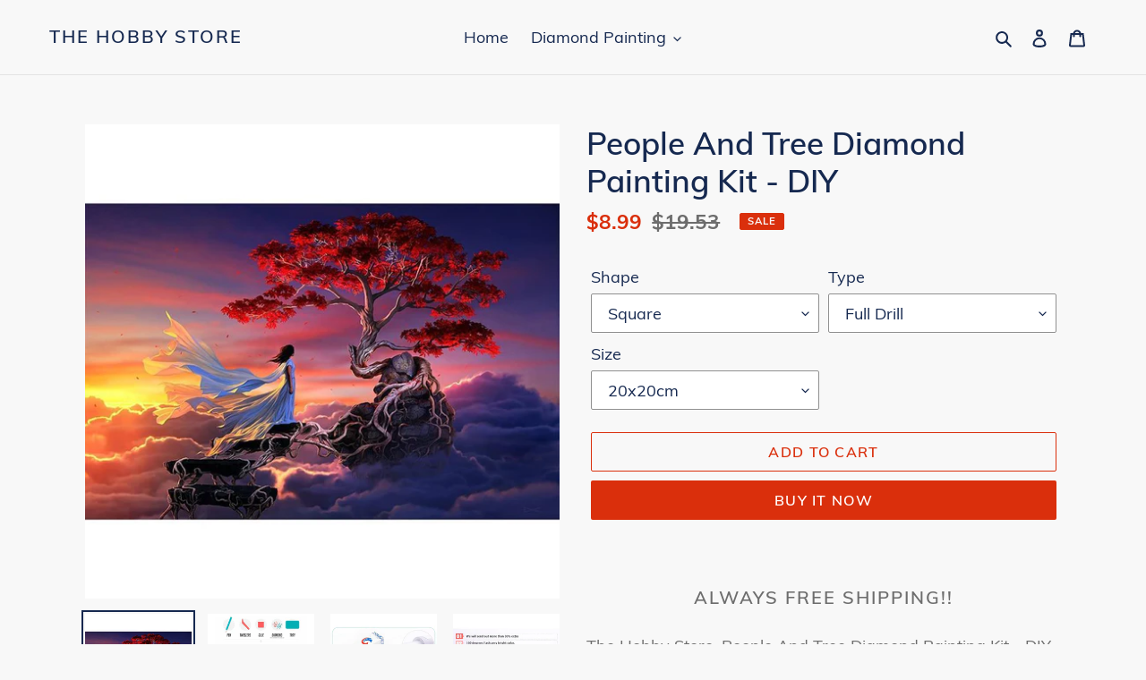

--- FILE ---
content_type: text/html; charset=utf-8
request_url: https://myhobbystoreus.com/products/people-and-tree-diamond-painting-kit-diy
body_size: 27719
content:
<!doctype html>
<html class="no-js" lang="en">
<head>
<meta name="robots" content="noindex" />

  <meta charset="utf-8">
  <meta name="facebook-domain-verification" content="kgstp1aolbgv2ancl0yjbjtuwwbqdy" />
  <meta http-equiv="X-UA-Compatible" content="IE=edge,chrome=1">
  <meta name="viewport" content="width=device-width,initial-scale=1">
  <meta name="theme-color" content="#da2f0c"><link rel="canonical" href="https://thehobbystore.net/products/people-and-tree-diamond-painting-kit-diy"><link rel="shortcut icon" href="//myhobbystoreus.com/cdn/shop/files/favicon3_12c446a2-714b-4ed6-9225-6f589e3ba959_32x32.png?v=1613538737" type="image/png"><title>People And Tree Diamond Painting Kit - DIY
&ndash; The Hobby Store</title><meta name="description" content="The Hobby Store, People And Tree Diamond Painting Kit - DIY"><!-- /snippets/social-meta-tags.liquid -->




<meta property="og:site_name" content="The Hobby Store">
<meta property="og:url" content="https://thehobbystore.net/products/people-and-tree-diamond-painting-kit-diy">
<meta property="og:title" content="People And Tree Diamond Painting Kit - DIY">
<meta property="og:type" content="product">
<meta property="og:description" content="The Hobby Store, People And Tree Diamond Painting Kit - DIY">

  <meta property="og:price:amount" content="8.99">
  <meta property="og:price:currency" content="USD">

<meta property="og:image" content="http://myhobbystoreus.com/cdn/shop/products/Diy-Diamond-Painting-Cross-Stitch-Diamond-Mosaic-Diamond-Embroidery-people-and-tree-Diamond-Painting-Kits_1200x1200.jpg?v=1612131617"><meta property="og:image" content="http://myhobbystoreus.com/cdn/shop/products/Instructions_91d93d8c-f0fe-4cc0-8c78-2b72668c1d56_1200x1200.jpg?v=1612131617"><meta property="og:image" content="http://myhobbystoreus.com/cdn/shop/products/packing_d9718d06-4813-44c1-8d09-9ea8bb3fb6c8_1200x1200.jpg?v=1612131617">
<meta property="og:image:secure_url" content="https://myhobbystoreus.com/cdn/shop/products/Diy-Diamond-Painting-Cross-Stitch-Diamond-Mosaic-Diamond-Embroidery-people-and-tree-Diamond-Painting-Kits_1200x1200.jpg?v=1612131617"><meta property="og:image:secure_url" content="https://myhobbystoreus.com/cdn/shop/products/Instructions_91d93d8c-f0fe-4cc0-8c78-2b72668c1d56_1200x1200.jpg?v=1612131617"><meta property="og:image:secure_url" content="https://myhobbystoreus.com/cdn/shop/products/packing_d9718d06-4813-44c1-8d09-9ea8bb3fb6c8_1200x1200.jpg?v=1612131617">


<meta name="twitter:card" content="summary_large_image">
<meta name="twitter:title" content="People And Tree Diamond Painting Kit - DIY">
<meta name="twitter:description" content="The Hobby Store, People And Tree Diamond Painting Kit - DIY">


  <link href="//myhobbystoreus.com/cdn/shop/t/4/assets/theme.scss.css?v=36319073652439610171653563005" rel="stylesheet" type="text/css" media="all" />

  <script>
    var theme = {
      breakpoints: {
        medium: 750,
        large: 990,
        widescreen: 1400
      },
      strings: {
        addToCart: "Add to cart",
        soldOut: "Sold out",
        unavailable: "Unavailable",
        regularPrice: "Regular price",
        salePrice: "Sale price",
        sale: "Sale",
        fromLowestPrice: "from [price]",
        vendor: "Vendor",
        showMore: "Show More",
        showLess: "Show Less",
        searchFor: "Search for",
        addressError: "Error looking up that address",
        addressNoResults: "No results for that address",
        addressQueryLimit: "You have exceeded the Google API usage limit. Consider upgrading to a \u003ca href=\"https:\/\/developers.google.com\/maps\/premium\/usage-limits\"\u003ePremium Plan\u003c\/a\u003e.",
        authError: "There was a problem authenticating your Google Maps account.",
        newWindow: "Opens in a new window.",
        external: "Opens external website.",
        newWindowExternal: "Opens external website in a new window.",
        removeLabel: "Remove [product]",
        update: "Update",
        quantity: "Quantity",
        discountedTotal: "Discounted total",
        regularTotal: "Regular total",
        priceColumn: "See Price column for discount details.",
        quantityMinimumMessage: "Quantity must be 1 or more",
        cartError: "There was an error while updating your cart. Please try again.",
        removedItemMessage: "Removed \u003cspan class=\"cart__removed-product-details\"\u003e([quantity]) [link]\u003c\/span\u003e from your cart.",
        unitPrice: "Unit price",
        unitPriceSeparator: "per",
        oneCartCount: "1 item",
        otherCartCount: "[count] items",
        quantityLabel: "Quantity: [count]",
        products: "Products",
        loading: "Loading",
        number_of_results: "[result_number] of [results_count]",
        number_of_results_found: "[results_count] results found",
        one_result_found: "1 result found"
      },
      moneyFormat: "\u003cspan class=money\u003e${{amount}}\u003c\/span\u003e",
      moneyFormatWithCurrency: "\u003cspan class=money\u003e${{amount}} USD\u003c\/span\u003e",
      settings: {
        predictiveSearchEnabled: true,
        predictiveSearchShowPrice: false,
        predictiveSearchShowVendor: false
      }
    }

    document.documentElement.className = document.documentElement.className.replace('no-js', 'js');
  </script><script src="//myhobbystoreus.com/cdn/shop/t/4/assets/lazysizes.js?v=94224023136283657951591808749" async="async"></script>
  <script src="//myhobbystoreus.com/cdn/shop/t/4/assets/vendor.js?v=85833464202832145531591808751" defer="defer"></script>
  <script src="//myhobbystoreus.com/cdn/shop/t/4/assets/theme.js?v=89031576585505892971591808750" defer="defer"></script>

  <script>window.performance && window.performance.mark && window.performance.mark('shopify.content_for_header.start');</script><meta id="shopify-digital-wallet" name="shopify-digital-wallet" content="/12158140512/digital_wallets/dialog">
<meta name="shopify-checkout-api-token" content="660d65aaff881896ffdd24524ee5398c">
<meta id="in-context-paypal-metadata" data-shop-id="12158140512" data-venmo-supported="false" data-environment="production" data-locale="en_US" data-paypal-v4="true" data-currency="USD">
<link rel="alternate" type="application/json+oembed" href="https://thehobbystore.net/products/people-and-tree-diamond-painting-kit-diy.oembed">
<script async="async" src="/checkouts/internal/preloads.js?locale=en-US"></script>
<link rel="preconnect" href="https://shop.app" crossorigin="anonymous">
<script async="async" src="https://shop.app/checkouts/internal/preloads.js?locale=en-US&shop_id=12158140512" crossorigin="anonymous"></script>
<script id="apple-pay-shop-capabilities" type="application/json">{"shopId":12158140512,"countryCode":"GB","currencyCode":"USD","merchantCapabilities":["supports3DS"],"merchantId":"gid:\/\/shopify\/Shop\/12158140512","merchantName":"The Hobby Store","requiredBillingContactFields":["postalAddress","email","phone"],"requiredShippingContactFields":["postalAddress","email","phone"],"shippingType":"shipping","supportedNetworks":["visa","maestro","masterCard","amex","discover","elo"],"total":{"type":"pending","label":"The Hobby Store","amount":"1.00"},"shopifyPaymentsEnabled":true,"supportsSubscriptions":true}</script>
<script id="shopify-features" type="application/json">{"accessToken":"660d65aaff881896ffdd24524ee5398c","betas":["rich-media-storefront-analytics"],"domain":"myhobbystoreus.com","predictiveSearch":true,"shopId":12158140512,"locale":"en"}</script>
<script>var Shopify = Shopify || {};
Shopify.shop = "my-hobby-store-us.myshopify.com";
Shopify.locale = "en";
Shopify.currency = {"active":"USD","rate":"1.0"};
Shopify.country = "US";
Shopify.theme = {"name":"Debut","id":101411684509,"schema_name":"Debut","schema_version":"16.7.0","theme_store_id":796,"role":"main"};
Shopify.theme.handle = "null";
Shopify.theme.style = {"id":null,"handle":null};
Shopify.cdnHost = "myhobbystoreus.com/cdn";
Shopify.routes = Shopify.routes || {};
Shopify.routes.root = "/";</script>
<script type="module">!function(o){(o.Shopify=o.Shopify||{}).modules=!0}(window);</script>
<script>!function(o){function n(){var o=[];function n(){o.push(Array.prototype.slice.apply(arguments))}return n.q=o,n}var t=o.Shopify=o.Shopify||{};t.loadFeatures=n(),t.autoloadFeatures=n()}(window);</script>
<script>
  window.ShopifyPay = window.ShopifyPay || {};
  window.ShopifyPay.apiHost = "shop.app\/pay";
  window.ShopifyPay.redirectState = null;
</script>
<script id="shop-js-analytics" type="application/json">{"pageType":"product"}</script>
<script defer="defer" async type="module" src="//myhobbystoreus.com/cdn/shopifycloud/shop-js/modules/v2/client.init-shop-cart-sync_BT-GjEfc.en.esm.js"></script>
<script defer="defer" async type="module" src="//myhobbystoreus.com/cdn/shopifycloud/shop-js/modules/v2/chunk.common_D58fp_Oc.esm.js"></script>
<script defer="defer" async type="module" src="//myhobbystoreus.com/cdn/shopifycloud/shop-js/modules/v2/chunk.modal_xMitdFEc.esm.js"></script>
<script type="module">
  await import("//myhobbystoreus.com/cdn/shopifycloud/shop-js/modules/v2/client.init-shop-cart-sync_BT-GjEfc.en.esm.js");
await import("//myhobbystoreus.com/cdn/shopifycloud/shop-js/modules/v2/chunk.common_D58fp_Oc.esm.js");
await import("//myhobbystoreus.com/cdn/shopifycloud/shop-js/modules/v2/chunk.modal_xMitdFEc.esm.js");

  window.Shopify.SignInWithShop?.initShopCartSync?.({"fedCMEnabled":true,"windoidEnabled":true});

</script>
<script>
  window.Shopify = window.Shopify || {};
  if (!window.Shopify.featureAssets) window.Shopify.featureAssets = {};
  window.Shopify.featureAssets['shop-js'] = {"shop-cart-sync":["modules/v2/client.shop-cart-sync_DZOKe7Ll.en.esm.js","modules/v2/chunk.common_D58fp_Oc.esm.js","modules/v2/chunk.modal_xMitdFEc.esm.js"],"init-fed-cm":["modules/v2/client.init-fed-cm_B6oLuCjv.en.esm.js","modules/v2/chunk.common_D58fp_Oc.esm.js","modules/v2/chunk.modal_xMitdFEc.esm.js"],"shop-cash-offers":["modules/v2/client.shop-cash-offers_D2sdYoxE.en.esm.js","modules/v2/chunk.common_D58fp_Oc.esm.js","modules/v2/chunk.modal_xMitdFEc.esm.js"],"shop-login-button":["modules/v2/client.shop-login-button_QeVjl5Y3.en.esm.js","modules/v2/chunk.common_D58fp_Oc.esm.js","modules/v2/chunk.modal_xMitdFEc.esm.js"],"pay-button":["modules/v2/client.pay-button_DXTOsIq6.en.esm.js","modules/v2/chunk.common_D58fp_Oc.esm.js","modules/v2/chunk.modal_xMitdFEc.esm.js"],"shop-button":["modules/v2/client.shop-button_DQZHx9pm.en.esm.js","modules/v2/chunk.common_D58fp_Oc.esm.js","modules/v2/chunk.modal_xMitdFEc.esm.js"],"avatar":["modules/v2/client.avatar_BTnouDA3.en.esm.js"],"init-windoid":["modules/v2/client.init-windoid_CR1B-cfM.en.esm.js","modules/v2/chunk.common_D58fp_Oc.esm.js","modules/v2/chunk.modal_xMitdFEc.esm.js"],"init-shop-for-new-customer-accounts":["modules/v2/client.init-shop-for-new-customer-accounts_C_vY_xzh.en.esm.js","modules/v2/client.shop-login-button_QeVjl5Y3.en.esm.js","modules/v2/chunk.common_D58fp_Oc.esm.js","modules/v2/chunk.modal_xMitdFEc.esm.js"],"init-shop-email-lookup-coordinator":["modules/v2/client.init-shop-email-lookup-coordinator_BI7n9ZSv.en.esm.js","modules/v2/chunk.common_D58fp_Oc.esm.js","modules/v2/chunk.modal_xMitdFEc.esm.js"],"init-shop-cart-sync":["modules/v2/client.init-shop-cart-sync_BT-GjEfc.en.esm.js","modules/v2/chunk.common_D58fp_Oc.esm.js","modules/v2/chunk.modal_xMitdFEc.esm.js"],"shop-toast-manager":["modules/v2/client.shop-toast-manager_DiYdP3xc.en.esm.js","modules/v2/chunk.common_D58fp_Oc.esm.js","modules/v2/chunk.modal_xMitdFEc.esm.js"],"init-customer-accounts":["modules/v2/client.init-customer-accounts_D9ZNqS-Q.en.esm.js","modules/v2/client.shop-login-button_QeVjl5Y3.en.esm.js","modules/v2/chunk.common_D58fp_Oc.esm.js","modules/v2/chunk.modal_xMitdFEc.esm.js"],"init-customer-accounts-sign-up":["modules/v2/client.init-customer-accounts-sign-up_iGw4briv.en.esm.js","modules/v2/client.shop-login-button_QeVjl5Y3.en.esm.js","modules/v2/chunk.common_D58fp_Oc.esm.js","modules/v2/chunk.modal_xMitdFEc.esm.js"],"shop-follow-button":["modules/v2/client.shop-follow-button_CqMgW2wH.en.esm.js","modules/v2/chunk.common_D58fp_Oc.esm.js","modules/v2/chunk.modal_xMitdFEc.esm.js"],"checkout-modal":["modules/v2/client.checkout-modal_xHeaAweL.en.esm.js","modules/v2/chunk.common_D58fp_Oc.esm.js","modules/v2/chunk.modal_xMitdFEc.esm.js"],"shop-login":["modules/v2/client.shop-login_D91U-Q7h.en.esm.js","modules/v2/chunk.common_D58fp_Oc.esm.js","modules/v2/chunk.modal_xMitdFEc.esm.js"],"lead-capture":["modules/v2/client.lead-capture_BJmE1dJe.en.esm.js","modules/v2/chunk.common_D58fp_Oc.esm.js","modules/v2/chunk.modal_xMitdFEc.esm.js"],"payment-terms":["modules/v2/client.payment-terms_Ci9AEqFq.en.esm.js","modules/v2/chunk.common_D58fp_Oc.esm.js","modules/v2/chunk.modal_xMitdFEc.esm.js"]};
</script>
<script>(function() {
  var isLoaded = false;
  function asyncLoad() {
    if (isLoaded) return;
    isLoaded = true;
    var urls = ["https:\/\/chimpstatic.com\/mcjs-connected\/js\/users\/59a565d724a18a361737757ba\/51f05e59d2d1d850bb9ba7bbd.js?shop=my-hobby-store-us.myshopify.com"];
    for (var i = 0; i < urls.length; i++) {
      var s = document.createElement('script');
      s.type = 'text/javascript';
      s.async = true;
      s.src = urls[i];
      var x = document.getElementsByTagName('script')[0];
      x.parentNode.insertBefore(s, x);
    }
  };
  if(window.attachEvent) {
    window.attachEvent('onload', asyncLoad);
  } else {
    window.addEventListener('load', asyncLoad, false);
  }
})();</script>
<script id="__st">var __st={"a":12158140512,"offset":0,"reqid":"da954067-5319-45d4-b314-d8a67aa725a7-1769401967","pageurl":"myhobbystoreus.com\/products\/people-and-tree-diamond-painting-kit-diy","u":"d2abdc148204","p":"product","rtyp":"product","rid":2312429699168};</script>
<script>window.ShopifyPaypalV4VisibilityTracking = true;</script>
<script id="captcha-bootstrap">!function(){'use strict';const t='contact',e='account',n='new_comment',o=[[t,t],['blogs',n],['comments',n],[t,'customer']],c=[[e,'customer_login'],[e,'guest_login'],[e,'recover_customer_password'],[e,'create_customer']],r=t=>t.map((([t,e])=>`form[action*='/${t}']:not([data-nocaptcha='true']) input[name='form_type'][value='${e}']`)).join(','),a=t=>()=>t?[...document.querySelectorAll(t)].map((t=>t.form)):[];function s(){const t=[...o],e=r(t);return a(e)}const i='password',u='form_key',d=['recaptcha-v3-token','g-recaptcha-response','h-captcha-response',i],f=()=>{try{return window.sessionStorage}catch{return}},m='__shopify_v',_=t=>t.elements[u];function p(t,e,n=!1){try{const o=window.sessionStorage,c=JSON.parse(o.getItem(e)),{data:r}=function(t){const{data:e,action:n}=t;return t[m]||n?{data:e,action:n}:{data:t,action:n}}(c);for(const[e,n]of Object.entries(r))t.elements[e]&&(t.elements[e].value=n);n&&o.removeItem(e)}catch(o){console.error('form repopulation failed',{error:o})}}const l='form_type',E='cptcha';function T(t){t.dataset[E]=!0}const w=window,h=w.document,L='Shopify',v='ce_forms',y='captcha';let A=!1;((t,e)=>{const n=(g='f06e6c50-85a8-45c8-87d0-21a2b65856fe',I='https://cdn.shopify.com/shopifycloud/storefront-forms-hcaptcha/ce_storefront_forms_captcha_hcaptcha.v1.5.2.iife.js',D={infoText:'Protected by hCaptcha',privacyText:'Privacy',termsText:'Terms'},(t,e,n)=>{const o=w[L][v],c=o.bindForm;if(c)return c(t,g,e,D).then(n);var r;o.q.push([[t,g,e,D],n]),r=I,A||(h.body.append(Object.assign(h.createElement('script'),{id:'captcha-provider',async:!0,src:r})),A=!0)});var g,I,D;w[L]=w[L]||{},w[L][v]=w[L][v]||{},w[L][v].q=[],w[L][y]=w[L][y]||{},w[L][y].protect=function(t,e){n(t,void 0,e),T(t)},Object.freeze(w[L][y]),function(t,e,n,w,h,L){const[v,y,A,g]=function(t,e,n){const i=e?o:[],u=t?c:[],d=[...i,...u],f=r(d),m=r(i),_=r(d.filter((([t,e])=>n.includes(e))));return[a(f),a(m),a(_),s()]}(w,h,L),I=t=>{const e=t.target;return e instanceof HTMLFormElement?e:e&&e.form},D=t=>v().includes(t);t.addEventListener('submit',(t=>{const e=I(t);if(!e)return;const n=D(e)&&!e.dataset.hcaptchaBound&&!e.dataset.recaptchaBound,o=_(e),c=g().includes(e)&&(!o||!o.value);(n||c)&&t.preventDefault(),c&&!n&&(function(t){try{if(!f())return;!function(t){const e=f();if(!e)return;const n=_(t);if(!n)return;const o=n.value;o&&e.removeItem(o)}(t);const e=Array.from(Array(32),(()=>Math.random().toString(36)[2])).join('');!function(t,e){_(t)||t.append(Object.assign(document.createElement('input'),{type:'hidden',name:u})),t.elements[u].value=e}(t,e),function(t,e){const n=f();if(!n)return;const o=[...t.querySelectorAll(`input[type='${i}']`)].map((({name:t})=>t)),c=[...d,...o],r={};for(const[a,s]of new FormData(t).entries())c.includes(a)||(r[a]=s);n.setItem(e,JSON.stringify({[m]:1,action:t.action,data:r}))}(t,e)}catch(e){console.error('failed to persist form',e)}}(e),e.submit())}));const S=(t,e)=>{t&&!t.dataset[E]&&(n(t,e.some((e=>e===t))),T(t))};for(const o of['focusin','change'])t.addEventListener(o,(t=>{const e=I(t);D(e)&&S(e,y())}));const B=e.get('form_key'),M=e.get(l),P=B&&M;t.addEventListener('DOMContentLoaded',(()=>{const t=y();if(P)for(const e of t)e.elements[l].value===M&&p(e,B);[...new Set([...A(),...v().filter((t=>'true'===t.dataset.shopifyCaptcha))])].forEach((e=>S(e,t)))}))}(h,new URLSearchParams(w.location.search),n,t,e,['guest_login'])})(!0,!0)}();</script>
<script integrity="sha256-4kQ18oKyAcykRKYeNunJcIwy7WH5gtpwJnB7kiuLZ1E=" data-source-attribution="shopify.loadfeatures" defer="defer" src="//myhobbystoreus.com/cdn/shopifycloud/storefront/assets/storefront/load_feature-a0a9edcb.js" crossorigin="anonymous"></script>
<script crossorigin="anonymous" defer="defer" src="//myhobbystoreus.com/cdn/shopifycloud/storefront/assets/shopify_pay/storefront-65b4c6d7.js?v=20250812"></script>
<script data-source-attribution="shopify.dynamic_checkout.dynamic.init">var Shopify=Shopify||{};Shopify.PaymentButton=Shopify.PaymentButton||{isStorefrontPortableWallets:!0,init:function(){window.Shopify.PaymentButton.init=function(){};var t=document.createElement("script");t.src="https://myhobbystoreus.com/cdn/shopifycloud/portable-wallets/latest/portable-wallets.en.js",t.type="module",document.head.appendChild(t)}};
</script>
<script data-source-attribution="shopify.dynamic_checkout.buyer_consent">
  function portableWalletsHideBuyerConsent(e){var t=document.getElementById("shopify-buyer-consent"),n=document.getElementById("shopify-subscription-policy-button");t&&n&&(t.classList.add("hidden"),t.setAttribute("aria-hidden","true"),n.removeEventListener("click",e))}function portableWalletsShowBuyerConsent(e){var t=document.getElementById("shopify-buyer-consent"),n=document.getElementById("shopify-subscription-policy-button");t&&n&&(t.classList.remove("hidden"),t.removeAttribute("aria-hidden"),n.addEventListener("click",e))}window.Shopify?.PaymentButton&&(window.Shopify.PaymentButton.hideBuyerConsent=portableWalletsHideBuyerConsent,window.Shopify.PaymentButton.showBuyerConsent=portableWalletsShowBuyerConsent);
</script>
<script>
  function portableWalletsCleanup(e){e&&e.src&&console.error("Failed to load portable wallets script "+e.src);var t=document.querySelectorAll("shopify-accelerated-checkout .shopify-payment-button__skeleton, shopify-accelerated-checkout-cart .wallet-cart-button__skeleton"),e=document.getElementById("shopify-buyer-consent");for(let e=0;e<t.length;e++)t[e].remove();e&&e.remove()}function portableWalletsNotLoadedAsModule(e){e instanceof ErrorEvent&&"string"==typeof e.message&&e.message.includes("import.meta")&&"string"==typeof e.filename&&e.filename.includes("portable-wallets")&&(window.removeEventListener("error",portableWalletsNotLoadedAsModule),window.Shopify.PaymentButton.failedToLoad=e,"loading"===document.readyState?document.addEventListener("DOMContentLoaded",window.Shopify.PaymentButton.init):window.Shopify.PaymentButton.init())}window.addEventListener("error",portableWalletsNotLoadedAsModule);
</script>

<script type="module" src="https://myhobbystoreus.com/cdn/shopifycloud/portable-wallets/latest/portable-wallets.en.js" onError="portableWalletsCleanup(this)" crossorigin="anonymous"></script>
<script nomodule>
  document.addEventListener("DOMContentLoaded", portableWalletsCleanup);
</script>

<link id="shopify-accelerated-checkout-styles" rel="stylesheet" media="screen" href="https://myhobbystoreus.com/cdn/shopifycloud/portable-wallets/latest/accelerated-checkout-backwards-compat.css" crossorigin="anonymous">
<style id="shopify-accelerated-checkout-cart">
        #shopify-buyer-consent {
  margin-top: 1em;
  display: inline-block;
  width: 100%;
}

#shopify-buyer-consent.hidden {
  display: none;
}

#shopify-subscription-policy-button {
  background: none;
  border: none;
  padding: 0;
  text-decoration: underline;
  font-size: inherit;
  cursor: pointer;
}

#shopify-subscription-policy-button::before {
  box-shadow: none;
}

      </style>

<script>window.performance && window.performance.mark && window.performance.mark('shopify.content_for_header.end');</script>

	<script>var loox_global_hash = '1667590193325';</script><style>.loox-reviews-default { max-width: 1200px; margin: 0 auto; }.loox-rating .loox-icon { color:#00b0f0; }</style>
<link href="https://monorail-edge.shopifysvc.com" rel="dns-prefetch">
<script>(function(){if ("sendBeacon" in navigator && "performance" in window) {try {var session_token_from_headers = performance.getEntriesByType('navigation')[0].serverTiming.find(x => x.name == '_s').description;} catch {var session_token_from_headers = undefined;}var session_cookie_matches = document.cookie.match(/_shopify_s=([^;]*)/);var session_token_from_cookie = session_cookie_matches && session_cookie_matches.length === 2 ? session_cookie_matches[1] : "";var session_token = session_token_from_headers || session_token_from_cookie || "";function handle_abandonment_event(e) {var entries = performance.getEntries().filter(function(entry) {return /monorail-edge.shopifysvc.com/.test(entry.name);});if (!window.abandonment_tracked && entries.length === 0) {window.abandonment_tracked = true;var currentMs = Date.now();var navigation_start = performance.timing.navigationStart;var payload = {shop_id: 12158140512,url: window.location.href,navigation_start,duration: currentMs - navigation_start,session_token,page_type: "product"};window.navigator.sendBeacon("https://monorail-edge.shopifysvc.com/v1/produce", JSON.stringify({schema_id: "online_store_buyer_site_abandonment/1.1",payload: payload,metadata: {event_created_at_ms: currentMs,event_sent_at_ms: currentMs}}));}}window.addEventListener('pagehide', handle_abandonment_event);}}());</script>
<script id="web-pixels-manager-setup">(function e(e,d,r,n,o){if(void 0===o&&(o={}),!Boolean(null===(a=null===(i=window.Shopify)||void 0===i?void 0:i.analytics)||void 0===a?void 0:a.replayQueue)){var i,a;window.Shopify=window.Shopify||{};var t=window.Shopify;t.analytics=t.analytics||{};var s=t.analytics;s.replayQueue=[],s.publish=function(e,d,r){return s.replayQueue.push([e,d,r]),!0};try{self.performance.mark("wpm:start")}catch(e){}var l=function(){var e={modern:/Edge?\/(1{2}[4-9]|1[2-9]\d|[2-9]\d{2}|\d{4,})\.\d+(\.\d+|)|Firefox\/(1{2}[4-9]|1[2-9]\d|[2-9]\d{2}|\d{4,})\.\d+(\.\d+|)|Chrom(ium|e)\/(9{2}|\d{3,})\.\d+(\.\d+|)|(Maci|X1{2}).+ Version\/(15\.\d+|(1[6-9]|[2-9]\d|\d{3,})\.\d+)([,.]\d+|)( \(\w+\)|)( Mobile\/\w+|) Safari\/|Chrome.+OPR\/(9{2}|\d{3,})\.\d+\.\d+|(CPU[ +]OS|iPhone[ +]OS|CPU[ +]iPhone|CPU IPhone OS|CPU iPad OS)[ +]+(15[._]\d+|(1[6-9]|[2-9]\d|\d{3,})[._]\d+)([._]\d+|)|Android:?[ /-](13[3-9]|1[4-9]\d|[2-9]\d{2}|\d{4,})(\.\d+|)(\.\d+|)|Android.+Firefox\/(13[5-9]|1[4-9]\d|[2-9]\d{2}|\d{4,})\.\d+(\.\d+|)|Android.+Chrom(ium|e)\/(13[3-9]|1[4-9]\d|[2-9]\d{2}|\d{4,})\.\d+(\.\d+|)|SamsungBrowser\/([2-9]\d|\d{3,})\.\d+/,legacy:/Edge?\/(1[6-9]|[2-9]\d|\d{3,})\.\d+(\.\d+|)|Firefox\/(5[4-9]|[6-9]\d|\d{3,})\.\d+(\.\d+|)|Chrom(ium|e)\/(5[1-9]|[6-9]\d|\d{3,})\.\d+(\.\d+|)([\d.]+$|.*Safari\/(?![\d.]+ Edge\/[\d.]+$))|(Maci|X1{2}).+ Version\/(10\.\d+|(1[1-9]|[2-9]\d|\d{3,})\.\d+)([,.]\d+|)( \(\w+\)|)( Mobile\/\w+|) Safari\/|Chrome.+OPR\/(3[89]|[4-9]\d|\d{3,})\.\d+\.\d+|(CPU[ +]OS|iPhone[ +]OS|CPU[ +]iPhone|CPU IPhone OS|CPU iPad OS)[ +]+(10[._]\d+|(1[1-9]|[2-9]\d|\d{3,})[._]\d+)([._]\d+|)|Android:?[ /-](13[3-9]|1[4-9]\d|[2-9]\d{2}|\d{4,})(\.\d+|)(\.\d+|)|Mobile Safari.+OPR\/([89]\d|\d{3,})\.\d+\.\d+|Android.+Firefox\/(13[5-9]|1[4-9]\d|[2-9]\d{2}|\d{4,})\.\d+(\.\d+|)|Android.+Chrom(ium|e)\/(13[3-9]|1[4-9]\d|[2-9]\d{2}|\d{4,})\.\d+(\.\d+|)|Android.+(UC? ?Browser|UCWEB|U3)[ /]?(15\.([5-9]|\d{2,})|(1[6-9]|[2-9]\d|\d{3,})\.\d+)\.\d+|SamsungBrowser\/(5\.\d+|([6-9]|\d{2,})\.\d+)|Android.+MQ{2}Browser\/(14(\.(9|\d{2,})|)|(1[5-9]|[2-9]\d|\d{3,})(\.\d+|))(\.\d+|)|K[Aa][Ii]OS\/(3\.\d+|([4-9]|\d{2,})\.\d+)(\.\d+|)/},d=e.modern,r=e.legacy,n=navigator.userAgent;return n.match(d)?"modern":n.match(r)?"legacy":"unknown"}(),u="modern"===l?"modern":"legacy",c=(null!=n?n:{modern:"",legacy:""})[u],f=function(e){return[e.baseUrl,"/wpm","/b",e.hashVersion,"modern"===e.buildTarget?"m":"l",".js"].join("")}({baseUrl:d,hashVersion:r,buildTarget:u}),m=function(e){var d=e.version,r=e.bundleTarget,n=e.surface,o=e.pageUrl,i=e.monorailEndpoint;return{emit:function(e){var a=e.status,t=e.errorMsg,s=(new Date).getTime(),l=JSON.stringify({metadata:{event_sent_at_ms:s},events:[{schema_id:"web_pixels_manager_load/3.1",payload:{version:d,bundle_target:r,page_url:o,status:a,surface:n,error_msg:t},metadata:{event_created_at_ms:s}}]});if(!i)return console&&console.warn&&console.warn("[Web Pixels Manager] No Monorail endpoint provided, skipping logging."),!1;try{return self.navigator.sendBeacon.bind(self.navigator)(i,l)}catch(e){}var u=new XMLHttpRequest;try{return u.open("POST",i,!0),u.setRequestHeader("Content-Type","text/plain"),u.send(l),!0}catch(e){return console&&console.warn&&console.warn("[Web Pixels Manager] Got an unhandled error while logging to Monorail."),!1}}}}({version:r,bundleTarget:l,surface:e.surface,pageUrl:self.location.href,monorailEndpoint:e.monorailEndpoint});try{o.browserTarget=l,function(e){var d=e.src,r=e.async,n=void 0===r||r,o=e.onload,i=e.onerror,a=e.sri,t=e.scriptDataAttributes,s=void 0===t?{}:t,l=document.createElement("script"),u=document.querySelector("head"),c=document.querySelector("body");if(l.async=n,l.src=d,a&&(l.integrity=a,l.crossOrigin="anonymous"),s)for(var f in s)if(Object.prototype.hasOwnProperty.call(s,f))try{l.dataset[f]=s[f]}catch(e){}if(o&&l.addEventListener("load",o),i&&l.addEventListener("error",i),u)u.appendChild(l);else{if(!c)throw new Error("Did not find a head or body element to append the script");c.appendChild(l)}}({src:f,async:!0,onload:function(){if(!function(){var e,d;return Boolean(null===(d=null===(e=window.Shopify)||void 0===e?void 0:e.analytics)||void 0===d?void 0:d.initialized)}()){var d=window.webPixelsManager.init(e)||void 0;if(d){var r=window.Shopify.analytics;r.replayQueue.forEach((function(e){var r=e[0],n=e[1],o=e[2];d.publishCustomEvent(r,n,o)})),r.replayQueue=[],r.publish=d.publishCustomEvent,r.visitor=d.visitor,r.initialized=!0}}},onerror:function(){return m.emit({status:"failed",errorMsg:"".concat(f," has failed to load")})},sri:function(e){var d=/^sha384-[A-Za-z0-9+/=]+$/;return"string"==typeof e&&d.test(e)}(c)?c:"",scriptDataAttributes:o}),m.emit({status:"loading"})}catch(e){m.emit({status:"failed",errorMsg:(null==e?void 0:e.message)||"Unknown error"})}}})({shopId: 12158140512,storefrontBaseUrl: "https://thehobbystore.net",extensionsBaseUrl: "https://extensions.shopifycdn.com/cdn/shopifycloud/web-pixels-manager",monorailEndpoint: "https://monorail-edge.shopifysvc.com/unstable/produce_batch",surface: "storefront-renderer",enabledBetaFlags: ["2dca8a86"],webPixelsConfigList: [{"id":"81330333","eventPayloadVersion":"v1","runtimeContext":"LAX","scriptVersion":"1","type":"CUSTOM","privacyPurposes":["ANALYTICS"],"name":"Google Analytics tag (migrated)"},{"id":"shopify-app-pixel","configuration":"{}","eventPayloadVersion":"v1","runtimeContext":"STRICT","scriptVersion":"0450","apiClientId":"shopify-pixel","type":"APP","privacyPurposes":["ANALYTICS","MARKETING"]},{"id":"shopify-custom-pixel","eventPayloadVersion":"v1","runtimeContext":"LAX","scriptVersion":"0450","apiClientId":"shopify-pixel","type":"CUSTOM","privacyPurposes":["ANALYTICS","MARKETING"]}],isMerchantRequest: false,initData: {"shop":{"name":"The Hobby Store","paymentSettings":{"currencyCode":"USD"},"myshopifyDomain":"my-hobby-store-us.myshopify.com","countryCode":"GB","storefrontUrl":"https:\/\/thehobbystore.net"},"customer":null,"cart":null,"checkout":null,"productVariants":[{"price":{"amount":8.99,"currencyCode":"USD"},"product":{"title":"People And Tree Diamond Painting Kit - DIY","vendor":"The Hobby Store","id":"2312429699168","untranslatedTitle":"People And Tree Diamond Painting Kit - DIY","url":"\/products\/people-and-tree-diamond-painting-kit-diy","type":""},"id":"36809495478429","image":{"src":"\/\/myhobbystoreus.com\/cdn\/shop\/products\/Diy-Diamond-Painting-Cross-Stitch-Diamond-Mosaic-Diamond-Embroidery-people-and-tree-Diamond-Painting-Kits.jpg?v=1612131617"},"sku":"PL00130-Square-20x20cm","title":"Square \/ Full Drill \/ 20x20cm","untranslatedTitle":"Square \/ Full Drill \/ 20x20cm"},{"price":{"amount":12.95,"currencyCode":"USD"},"product":{"title":"People And Tree Diamond Painting Kit - DIY","vendor":"The Hobby Store","id":"2312429699168","untranslatedTitle":"People And Tree Diamond Painting Kit - DIY","url":"\/products\/people-and-tree-diamond-painting-kit-diy","type":""},"id":"36809495543965","image":{"src":"\/\/myhobbystoreus.com\/cdn\/shop\/products\/Diy-Diamond-Painting-Cross-Stitch-Diamond-Mosaic-Diamond-Embroidery-people-and-tree-Diamond-Painting-Kits.jpg?v=1612131617"},"sku":"PL00130-Square-20x25cm","title":"Square \/ Full Drill \/ 20x25cm","untranslatedTitle":"Square \/ Full Drill \/ 20x25cm"},{"price":{"amount":19.95,"currencyCode":"USD"},"product":{"title":"People And Tree Diamond Painting Kit - DIY","vendor":"The Hobby Store","id":"2312429699168","untranslatedTitle":"People And Tree Diamond Painting Kit - DIY","url":"\/products\/people-and-tree-diamond-painting-kit-diy","type":""},"id":"36809495576733","image":{"src":"\/\/myhobbystoreus.com\/cdn\/shop\/products\/Diy-Diamond-Painting-Cross-Stitch-Diamond-Mosaic-Diamond-Embroidery-people-and-tree-Diamond-Painting-Kits.jpg?v=1612131617"},"sku":"PL00130-Square-20x30cm","title":"Square \/ Full Drill \/ 20x30cm","untranslatedTitle":"Square \/ Full Drill \/ 20x30cm"},{"price":{"amount":23.95,"currencyCode":"USD"},"product":{"title":"People And Tree Diamond Painting Kit - DIY","vendor":"The Hobby Store","id":"2312429699168","untranslatedTitle":"People And Tree Diamond Painting Kit - DIY","url":"\/products\/people-and-tree-diamond-painting-kit-diy","type":""},"id":"36809495609501","image":{"src":"\/\/myhobbystoreus.com\/cdn\/shop\/products\/Diy-Diamond-Painting-Cross-Stitch-Diamond-Mosaic-Diamond-Embroidery-people-and-tree-Diamond-Painting-Kits.jpg?v=1612131617"},"sku":"PL00130-Square-30x30cm","title":"Square \/ Full Drill \/ 30x30cm","untranslatedTitle":"Square \/ Full Drill \/ 30x30cm"},{"price":{"amount":24.95,"currencyCode":"USD"},"product":{"title":"People And Tree Diamond Painting Kit - DIY","vendor":"The Hobby Store","id":"2312429699168","untranslatedTitle":"People And Tree Diamond Painting Kit - DIY","url":"\/products\/people-and-tree-diamond-painting-kit-diy","type":""},"id":"36809495642269","image":{"src":"\/\/myhobbystoreus.com\/cdn\/shop\/products\/Diy-Diamond-Painting-Cross-Stitch-Diamond-Mosaic-Diamond-Embroidery-people-and-tree-Diamond-Painting-Kits.jpg?v=1612131617"},"sku":"PL00130-Square-30x40cm","title":"Square \/ Full Drill \/ 30x40cm","untranslatedTitle":"Square \/ Full Drill \/ 30x40cm"},{"price":{"amount":34.95,"currencyCode":"USD"},"product":{"title":"People And Tree Diamond Painting Kit - DIY","vendor":"The Hobby Store","id":"2312429699168","untranslatedTitle":"People And Tree Diamond Painting Kit - DIY","url":"\/products\/people-and-tree-diamond-painting-kit-diy","type":""},"id":"36809495675037","image":{"src":"\/\/myhobbystoreus.com\/cdn\/shop\/products\/Diy-Diamond-Painting-Cross-Stitch-Diamond-Mosaic-Diamond-Embroidery-people-and-tree-Diamond-Painting-Kits.jpg?v=1612131617"},"sku":"PL00130-Square-30x50cm","title":"Square \/ Full Drill \/ 30x50cm","untranslatedTitle":"Square \/ Full Drill \/ 30x50cm"},{"price":{"amount":24.95,"currencyCode":"USD"},"product":{"title":"People And Tree Diamond Painting Kit - DIY","vendor":"The Hobby Store","id":"2312429699168","untranslatedTitle":"People And Tree Diamond Painting Kit - DIY","url":"\/products\/people-and-tree-diamond-painting-kit-diy","type":""},"id":"36809495740573","image":{"src":"\/\/myhobbystoreus.com\/cdn\/shop\/products\/Diy-Diamond-Painting-Cross-Stitch-Diamond-Mosaic-Diamond-Embroidery-people-and-tree-Diamond-Painting-Kits.jpg?v=1612131617"},"sku":"PL00130-Square-35x35cm","title":"Square \/ Full Drill \/ 35x35cm","untranslatedTitle":"Square \/ Full Drill \/ 35x35cm"},{"price":{"amount":29.95,"currencyCode":"USD"},"product":{"title":"People And Tree Diamond Painting Kit - DIY","vendor":"The Hobby Store","id":"2312429699168","untranslatedTitle":"People And Tree Diamond Painting Kit - DIY","url":"\/products\/people-and-tree-diamond-painting-kit-diy","type":""},"id":"36809495806109","image":{"src":"\/\/myhobbystoreus.com\/cdn\/shop\/products\/Diy-Diamond-Painting-Cross-Stitch-Diamond-Mosaic-Diamond-Embroidery-people-and-tree-Diamond-Painting-Kits.jpg?v=1612131617"},"sku":"PL00130-Square-40x40cm","title":"Square \/ Full Drill \/ 40x40cm","untranslatedTitle":"Square \/ Full Drill \/ 40x40cm"},{"price":{"amount":42.95,"currencyCode":"USD"},"product":{"title":"People And Tree Diamond Painting Kit - DIY","vendor":"The Hobby Store","id":"2312429699168","untranslatedTitle":"People And Tree Diamond Painting Kit - DIY","url":"\/products\/people-and-tree-diamond-painting-kit-diy","type":""},"id":"36809495838877","image":{"src":"\/\/myhobbystoreus.com\/cdn\/shop\/products\/Diy-Diamond-Painting-Cross-Stitch-Diamond-Mosaic-Diamond-Embroidery-people-and-tree-Diamond-Painting-Kits.jpg?v=1612131617"},"sku":"PL00130-Square-40x50cm","title":"Square \/ Full Drill \/ 40x50cm","untranslatedTitle":"Square \/ Full Drill \/ 40x50cm"},{"price":{"amount":42.95,"currencyCode":"USD"},"product":{"title":"People And Tree Diamond Painting Kit - DIY","vendor":"The Hobby Store","id":"2312429699168","untranslatedTitle":"People And Tree Diamond Painting Kit - DIY","url":"\/products\/people-and-tree-diamond-painting-kit-diy","type":""},"id":"36809495871645","image":{"src":"\/\/myhobbystoreus.com\/cdn\/shop\/products\/Diy-Diamond-Painting-Cross-Stitch-Diamond-Mosaic-Diamond-Embroidery-people-and-tree-Diamond-Painting-Kits.jpg?v=1612131617"},"sku":"PL00130-Square-40x60cm","title":"Square \/ Full Drill \/ 40x60cm","untranslatedTitle":"Square \/ Full Drill \/ 40x60cm"},{"price":{"amount":45.95,"currencyCode":"USD"},"product":{"title":"People And Tree Diamond Painting Kit - DIY","vendor":"The Hobby Store","id":"2312429699168","untranslatedTitle":"People And Tree Diamond Painting Kit - DIY","url":"\/products\/people-and-tree-diamond-painting-kit-diy","type":""},"id":"36809495904413","image":{"src":"\/\/myhobbystoreus.com\/cdn\/shop\/products\/Diy-Diamond-Painting-Cross-Stitch-Diamond-Mosaic-Diamond-Embroidery-people-and-tree-Diamond-Painting-Kits.jpg?v=1612131617"},"sku":"PL00130-Square-45x60cm","title":"Square \/ Full Drill \/ 45x60cm","untranslatedTitle":"Square \/ Full Drill \/ 45x60cm"},{"price":{"amount":42.95,"currencyCode":"USD"},"product":{"title":"People And Tree Diamond Painting Kit - DIY","vendor":"The Hobby Store","id":"2312429699168","untranslatedTitle":"People And Tree Diamond Painting Kit - DIY","url":"\/products\/people-and-tree-diamond-painting-kit-diy","type":""},"id":"36809495937181","image":{"src":"\/\/myhobbystoreus.com\/cdn\/shop\/products\/Diy-Diamond-Painting-Cross-Stitch-Diamond-Mosaic-Diamond-Embroidery-people-and-tree-Diamond-Painting-Kits.jpg?v=1612131617"},"sku":"PL00130-Square-50x50cm","title":"Square \/ Full Drill \/ 50x50cm","untranslatedTitle":"Square \/ Full Drill \/ 50x50cm"},{"price":{"amount":47.95,"currencyCode":"USD"},"product":{"title":"People And Tree Diamond Painting Kit - DIY","vendor":"The Hobby Store","id":"2312429699168","untranslatedTitle":"People And Tree Diamond Painting Kit - DIY","url":"\/products\/people-and-tree-diamond-painting-kit-diy","type":""},"id":"36809495969949","image":{"src":"\/\/myhobbystoreus.com\/cdn\/shop\/products\/Diy-Diamond-Painting-Cross-Stitch-Diamond-Mosaic-Diamond-Embroidery-people-and-tree-Diamond-Painting-Kits.jpg?v=1612131617"},"sku":"PL00130-Square-50x60cm","title":"Square \/ Full Drill \/ 50x60cm","untranslatedTitle":"Square \/ Full Drill \/ 50x60cm"},{"price":{"amount":56.95,"currencyCode":"USD"},"product":{"title":"People And Tree Diamond Painting Kit - DIY","vendor":"The Hobby Store","id":"2312429699168","untranslatedTitle":"People And Tree Diamond Painting Kit - DIY","url":"\/products\/people-and-tree-diamond-painting-kit-diy","type":""},"id":"36809496002717","image":{"src":"\/\/myhobbystoreus.com\/cdn\/shop\/products\/Diy-Diamond-Painting-Cross-Stitch-Diamond-Mosaic-Diamond-Embroidery-people-and-tree-Diamond-Painting-Kits.jpg?v=1612131617"},"sku":"PL00130-Square-50x70cm","title":"Square \/ Full Drill \/ 50x70cm","untranslatedTitle":"Square \/ Full Drill \/ 50x70cm"},{"price":{"amount":56.95,"currencyCode":"USD"},"product":{"title":"People And Tree Diamond Painting Kit - DIY","vendor":"The Hobby Store","id":"2312429699168","untranslatedTitle":"People And Tree Diamond Painting Kit - DIY","url":"\/products\/people-and-tree-diamond-painting-kit-diy","type":""},"id":"36809496035485","image":{"src":"\/\/myhobbystoreus.com\/cdn\/shop\/products\/Diy-Diamond-Painting-Cross-Stitch-Diamond-Mosaic-Diamond-Embroidery-people-and-tree-Diamond-Painting-Kits.jpg?v=1612131617"},"sku":"PL00130-Square-60x60cm","title":"Square \/ Full Drill \/ 60x60cm","untranslatedTitle":"Square \/ Full Drill \/ 60x60cm"},{"price":{"amount":59.95,"currencyCode":"USD"},"product":{"title":"People And Tree Diamond Painting Kit - DIY","vendor":"The Hobby Store","id":"2312429699168","untranslatedTitle":"People And Tree Diamond Painting Kit - DIY","url":"\/products\/people-and-tree-diamond-painting-kit-diy","type":""},"id":"36809496068253","image":{"src":"\/\/myhobbystoreus.com\/cdn\/shop\/products\/Diy-Diamond-Painting-Cross-Stitch-Diamond-Mosaic-Diamond-Embroidery-people-and-tree-Diamond-Painting-Kits.jpg?v=1612131617"},"sku":"PL00130-Square-60x70cm","title":"Square \/ Full Drill \/ 60x70cm","untranslatedTitle":"Square \/ Full Drill \/ 60x70cm"},{"price":{"amount":64.95,"currencyCode":"USD"},"product":{"title":"People And Tree Diamond Painting Kit - DIY","vendor":"The Hobby Store","id":"2312429699168","untranslatedTitle":"People And Tree Diamond Painting Kit - DIY","url":"\/products\/people-and-tree-diamond-painting-kit-diy","type":""},"id":"36809496101021","image":{"src":"\/\/myhobbystoreus.com\/cdn\/shop\/products\/Diy-Diamond-Painting-Cross-Stitch-Diamond-Mosaic-Diamond-Embroidery-people-and-tree-Diamond-Painting-Kits.jpg?v=1612131617"},"sku":"PL00130-Square-60x80cm","title":"Square \/ Full Drill \/ 60x80cm","untranslatedTitle":"Square \/ Full Drill \/ 60x80cm"},{"price":{"amount":8.99,"currencyCode":"USD"},"product":{"title":"People And Tree Diamond Painting Kit - DIY","vendor":"The Hobby Store","id":"2312429699168","untranslatedTitle":"People And Tree Diamond Painting Kit - DIY","url":"\/products\/people-and-tree-diamond-painting-kit-diy","type":""},"id":"36809496297629","image":{"src":"\/\/myhobbystoreus.com\/cdn\/shop\/products\/Diy-Diamond-Painting-Cross-Stitch-Diamond-Mosaic-Diamond-Embroidery-people-and-tree-Diamond-Painting-Kits.jpg?v=1612131617"},"sku":"PL00130-Round-20x20cm","title":"Round \/ Full Drill \/ 20x20cm","untranslatedTitle":"Round \/ Full Drill \/ 20x20cm"},{"price":{"amount":12.95,"currencyCode":"USD"},"product":{"title":"People And Tree Diamond Painting Kit - DIY","vendor":"The Hobby Store","id":"2312429699168","untranslatedTitle":"People And Tree Diamond Painting Kit - DIY","url":"\/products\/people-and-tree-diamond-painting-kit-diy","type":""},"id":"36809496330397","image":{"src":"\/\/myhobbystoreus.com\/cdn\/shop\/products\/Diy-Diamond-Painting-Cross-Stitch-Diamond-Mosaic-Diamond-Embroidery-people-and-tree-Diamond-Painting-Kits.jpg?v=1612131617"},"sku":"PL00130-Round-20x25cm","title":"Round \/ Full Drill \/ 20x25cm","untranslatedTitle":"Round \/ Full Drill \/ 20x25cm"},{"price":{"amount":19.95,"currencyCode":"USD"},"product":{"title":"People And Tree Diamond Painting Kit - DIY","vendor":"The Hobby Store","id":"2312429699168","untranslatedTitle":"People And Tree Diamond Painting Kit - DIY","url":"\/products\/people-and-tree-diamond-painting-kit-diy","type":""},"id":"36809496363165","image":{"src":"\/\/myhobbystoreus.com\/cdn\/shop\/products\/Diy-Diamond-Painting-Cross-Stitch-Diamond-Mosaic-Diamond-Embroidery-people-and-tree-Diamond-Painting-Kits.jpg?v=1612131617"},"sku":"PL00130-Round-20x30cm","title":"Round \/ Full Drill \/ 20x30cm","untranslatedTitle":"Round \/ Full Drill \/ 20x30cm"},{"price":{"amount":23.95,"currencyCode":"USD"},"product":{"title":"People And Tree Diamond Painting Kit - DIY","vendor":"The Hobby Store","id":"2312429699168","untranslatedTitle":"People And Tree Diamond Painting Kit - DIY","url":"\/products\/people-and-tree-diamond-painting-kit-diy","type":""},"id":"36809496395933","image":{"src":"\/\/myhobbystoreus.com\/cdn\/shop\/products\/Diy-Diamond-Painting-Cross-Stitch-Diamond-Mosaic-Diamond-Embroidery-people-and-tree-Diamond-Painting-Kits.jpg?v=1612131617"},"sku":"PL00130-Round-30x30cm","title":"Round \/ Full Drill \/ 30x30cm","untranslatedTitle":"Round \/ Full Drill \/ 30x30cm"},{"price":{"amount":24.95,"currencyCode":"USD"},"product":{"title":"People And Tree Diamond Painting Kit - DIY","vendor":"The Hobby Store","id":"2312429699168","untranslatedTitle":"People And Tree Diamond Painting Kit - DIY","url":"\/products\/people-and-tree-diamond-painting-kit-diy","type":""},"id":"36809496428701","image":{"src":"\/\/myhobbystoreus.com\/cdn\/shop\/products\/Diy-Diamond-Painting-Cross-Stitch-Diamond-Mosaic-Diamond-Embroidery-people-and-tree-Diamond-Painting-Kits.jpg?v=1612131617"},"sku":"PL00130-Round-30x40cm","title":"Round \/ Full Drill \/ 30x40cm","untranslatedTitle":"Round \/ Full Drill \/ 30x40cm"},{"price":{"amount":34.95,"currencyCode":"USD"},"product":{"title":"People And Tree Diamond Painting Kit - DIY","vendor":"The Hobby Store","id":"2312429699168","untranslatedTitle":"People And Tree Diamond Painting Kit - DIY","url":"\/products\/people-and-tree-diamond-painting-kit-diy","type":""},"id":"36809496461469","image":{"src":"\/\/myhobbystoreus.com\/cdn\/shop\/products\/Diy-Diamond-Painting-Cross-Stitch-Diamond-Mosaic-Diamond-Embroidery-people-and-tree-Diamond-Painting-Kits.jpg?v=1612131617"},"sku":"PL00130-Round-30x50cm","title":"Round \/ Full Drill \/ 30x50cm","untranslatedTitle":"Round \/ Full Drill \/ 30x50cm"},{"price":{"amount":24.95,"currencyCode":"USD"},"product":{"title":"People And Tree Diamond Painting Kit - DIY","vendor":"The Hobby Store","id":"2312429699168","untranslatedTitle":"People And Tree Diamond Painting Kit - DIY","url":"\/products\/people-and-tree-diamond-painting-kit-diy","type":""},"id":"36809496494237","image":{"src":"\/\/myhobbystoreus.com\/cdn\/shop\/products\/Diy-Diamond-Painting-Cross-Stitch-Diamond-Mosaic-Diamond-Embroidery-people-and-tree-Diamond-Painting-Kits.jpg?v=1612131617"},"sku":"PL00130-Round-35x35cm","title":"Round \/ Full Drill \/ 35x35cm","untranslatedTitle":"Round \/ Full Drill \/ 35x35cm"},{"price":{"amount":29.95,"currencyCode":"USD"},"product":{"title":"People And Tree Diamond Painting Kit - DIY","vendor":"The Hobby Store","id":"2312429699168","untranslatedTitle":"People And Tree Diamond Painting Kit - DIY","url":"\/products\/people-and-tree-diamond-painting-kit-diy","type":""},"id":"36809496527005","image":{"src":"\/\/myhobbystoreus.com\/cdn\/shop\/products\/Diy-Diamond-Painting-Cross-Stitch-Diamond-Mosaic-Diamond-Embroidery-people-and-tree-Diamond-Painting-Kits.jpg?v=1612131617"},"sku":"PL00130-Round-40x40cm","title":"Round \/ Full Drill \/ 40x40cm","untranslatedTitle":"Round \/ Full Drill \/ 40x40cm"},{"price":{"amount":42.95,"currencyCode":"USD"},"product":{"title":"People And Tree Diamond Painting Kit - DIY","vendor":"The Hobby Store","id":"2312429699168","untranslatedTitle":"People And Tree Diamond Painting Kit - DIY","url":"\/products\/people-and-tree-diamond-painting-kit-diy","type":""},"id":"36809496559773","image":{"src":"\/\/myhobbystoreus.com\/cdn\/shop\/products\/Diy-Diamond-Painting-Cross-Stitch-Diamond-Mosaic-Diamond-Embroidery-people-and-tree-Diamond-Painting-Kits.jpg?v=1612131617"},"sku":"PL00130-Round-40x50cm","title":"Round \/ Full Drill \/ 40x50cm","untranslatedTitle":"Round \/ Full Drill \/ 40x50cm"},{"price":{"amount":42.95,"currencyCode":"USD"},"product":{"title":"People And Tree Diamond Painting Kit - DIY","vendor":"The Hobby Store","id":"2312429699168","untranslatedTitle":"People And Tree Diamond Painting Kit - DIY","url":"\/products\/people-and-tree-diamond-painting-kit-diy","type":""},"id":"36809496592541","image":{"src":"\/\/myhobbystoreus.com\/cdn\/shop\/products\/Diy-Diamond-Painting-Cross-Stitch-Diamond-Mosaic-Diamond-Embroidery-people-and-tree-Diamond-Painting-Kits.jpg?v=1612131617"},"sku":"PL00130-Round-40x60cm","title":"Round \/ Full Drill \/ 40x60cm","untranslatedTitle":"Round \/ Full Drill \/ 40x60cm"},{"price":{"amount":45.95,"currencyCode":"USD"},"product":{"title":"People And Tree Diamond Painting Kit - DIY","vendor":"The Hobby Store","id":"2312429699168","untranslatedTitle":"People And Tree Diamond Painting Kit - DIY","url":"\/products\/people-and-tree-diamond-painting-kit-diy","type":""},"id":"36809496625309","image":{"src":"\/\/myhobbystoreus.com\/cdn\/shop\/products\/Diy-Diamond-Painting-Cross-Stitch-Diamond-Mosaic-Diamond-Embroidery-people-and-tree-Diamond-Painting-Kits.jpg?v=1612131617"},"sku":"PL00130-Round-45x60cm","title":"Round \/ Full Drill \/ 45x60cm","untranslatedTitle":"Round \/ Full Drill \/ 45x60cm"},{"price":{"amount":42.95,"currencyCode":"USD"},"product":{"title":"People And Tree Diamond Painting Kit - DIY","vendor":"The Hobby Store","id":"2312429699168","untranslatedTitle":"People And Tree Diamond Painting Kit - DIY","url":"\/products\/people-and-tree-diamond-painting-kit-diy","type":""},"id":"36809496658077","image":{"src":"\/\/myhobbystoreus.com\/cdn\/shop\/products\/Diy-Diamond-Painting-Cross-Stitch-Diamond-Mosaic-Diamond-Embroidery-people-and-tree-Diamond-Painting-Kits.jpg?v=1612131617"},"sku":"PL00130-Round-50x50cm","title":"Round \/ Full Drill \/ 50x50cm","untranslatedTitle":"Round \/ Full Drill \/ 50x50cm"},{"price":{"amount":47.95,"currencyCode":"USD"},"product":{"title":"People And Tree Diamond Painting Kit - DIY","vendor":"The Hobby Store","id":"2312429699168","untranslatedTitle":"People And Tree Diamond Painting Kit - DIY","url":"\/products\/people-and-tree-diamond-painting-kit-diy","type":""},"id":"36809496690845","image":{"src":"\/\/myhobbystoreus.com\/cdn\/shop\/products\/Diy-Diamond-Painting-Cross-Stitch-Diamond-Mosaic-Diamond-Embroidery-people-and-tree-Diamond-Painting-Kits.jpg?v=1612131617"},"sku":"PL00130-Round-50x60cm","title":"Round \/ Full Drill \/ 50x60cm","untranslatedTitle":"Round \/ Full Drill \/ 50x60cm"},{"price":{"amount":56.95,"currencyCode":"USD"},"product":{"title":"People And Tree Diamond Painting Kit - DIY","vendor":"The Hobby Store","id":"2312429699168","untranslatedTitle":"People And Tree Diamond Painting Kit - DIY","url":"\/products\/people-and-tree-diamond-painting-kit-diy","type":""},"id":"36809496723613","image":{"src":"\/\/myhobbystoreus.com\/cdn\/shop\/products\/Diy-Diamond-Painting-Cross-Stitch-Diamond-Mosaic-Diamond-Embroidery-people-and-tree-Diamond-Painting-Kits.jpg?v=1612131617"},"sku":"PL00130-Round-50x70cm","title":"Round \/ Full Drill \/ 50x70cm","untranslatedTitle":"Round \/ Full Drill \/ 50x70cm"},{"price":{"amount":56.95,"currencyCode":"USD"},"product":{"title":"People And Tree Diamond Painting Kit - DIY","vendor":"The Hobby Store","id":"2312429699168","untranslatedTitle":"People And Tree Diamond Painting Kit - DIY","url":"\/products\/people-and-tree-diamond-painting-kit-diy","type":""},"id":"36809496756381","image":{"src":"\/\/myhobbystoreus.com\/cdn\/shop\/products\/Diy-Diamond-Painting-Cross-Stitch-Diamond-Mosaic-Diamond-Embroidery-people-and-tree-Diamond-Painting-Kits.jpg?v=1612131617"},"sku":"PL00130-Round-60x60cm","title":"Round \/ Full Drill \/ 60x60cm","untranslatedTitle":"Round \/ Full Drill \/ 60x60cm"},{"price":{"amount":59.95,"currencyCode":"USD"},"product":{"title":"People And Tree Diamond Painting Kit - DIY","vendor":"The Hobby Store","id":"2312429699168","untranslatedTitle":"People And Tree Diamond Painting Kit - DIY","url":"\/products\/people-and-tree-diamond-painting-kit-diy","type":""},"id":"36809496789149","image":{"src":"\/\/myhobbystoreus.com\/cdn\/shop\/products\/Diy-Diamond-Painting-Cross-Stitch-Diamond-Mosaic-Diamond-Embroidery-people-and-tree-Diamond-Painting-Kits.jpg?v=1612131617"},"sku":"PL00130-Round-60x70cm","title":"Round \/ Full Drill \/ 60x70cm","untranslatedTitle":"Round \/ Full Drill \/ 60x70cm"},{"price":{"amount":64.95,"currencyCode":"USD"},"product":{"title":"People And Tree Diamond Painting Kit - DIY","vendor":"The Hobby Store","id":"2312429699168","untranslatedTitle":"People And Tree Diamond Painting Kit - DIY","url":"\/products\/people-and-tree-diamond-painting-kit-diy","type":""},"id":"36809496821917","image":{"src":"\/\/myhobbystoreus.com\/cdn\/shop\/products\/Diy-Diamond-Painting-Cross-Stitch-Diamond-Mosaic-Diamond-Embroidery-people-and-tree-Diamond-Painting-Kits.jpg?v=1612131617"},"sku":"PL00130-Round-60x80cm","title":"Round \/ Full Drill \/ 60x80cm","untranslatedTitle":"Round \/ Full Drill \/ 60x80cm"}],"purchasingCompany":null},},"https://myhobbystoreus.com/cdn","fcfee988w5aeb613cpc8e4bc33m6693e112",{"modern":"","legacy":""},{"shopId":"12158140512","storefrontBaseUrl":"https:\/\/thehobbystore.net","extensionBaseUrl":"https:\/\/extensions.shopifycdn.com\/cdn\/shopifycloud\/web-pixels-manager","surface":"storefront-renderer","enabledBetaFlags":"[\"2dca8a86\"]","isMerchantRequest":"false","hashVersion":"fcfee988w5aeb613cpc8e4bc33m6693e112","publish":"custom","events":"[[\"page_viewed\",{}],[\"product_viewed\",{\"productVariant\":{\"price\":{\"amount\":8.99,\"currencyCode\":\"USD\"},\"product\":{\"title\":\"People And Tree Diamond Painting Kit - DIY\",\"vendor\":\"The Hobby Store\",\"id\":\"2312429699168\",\"untranslatedTitle\":\"People And Tree Diamond Painting Kit - DIY\",\"url\":\"\/products\/people-and-tree-diamond-painting-kit-diy\",\"type\":\"\"},\"id\":\"36809495478429\",\"image\":{\"src\":\"\/\/myhobbystoreus.com\/cdn\/shop\/products\/Diy-Diamond-Painting-Cross-Stitch-Diamond-Mosaic-Diamond-Embroidery-people-and-tree-Diamond-Painting-Kits.jpg?v=1612131617\"},\"sku\":\"PL00130-Square-20x20cm\",\"title\":\"Square \/ Full Drill \/ 20x20cm\",\"untranslatedTitle\":\"Square \/ Full Drill \/ 20x20cm\"}}]]"});</script><script>
  window.ShopifyAnalytics = window.ShopifyAnalytics || {};
  window.ShopifyAnalytics.meta = window.ShopifyAnalytics.meta || {};
  window.ShopifyAnalytics.meta.currency = 'USD';
  var meta = {"product":{"id":2312429699168,"gid":"gid:\/\/shopify\/Product\/2312429699168","vendor":"The Hobby Store","type":"","handle":"people-and-tree-diamond-painting-kit-diy","variants":[{"id":36809495478429,"price":899,"name":"People And Tree Diamond Painting Kit - DIY - Square \/ Full Drill \/ 20x20cm","public_title":"Square \/ Full Drill \/ 20x20cm","sku":"PL00130-Square-20x20cm"},{"id":36809495543965,"price":1295,"name":"People And Tree Diamond Painting Kit - DIY - Square \/ Full Drill \/ 20x25cm","public_title":"Square \/ Full Drill \/ 20x25cm","sku":"PL00130-Square-20x25cm"},{"id":36809495576733,"price":1995,"name":"People And Tree Diamond Painting Kit - DIY - Square \/ Full Drill \/ 20x30cm","public_title":"Square \/ Full Drill \/ 20x30cm","sku":"PL00130-Square-20x30cm"},{"id":36809495609501,"price":2395,"name":"People And Tree Diamond Painting Kit - DIY - Square \/ Full Drill \/ 30x30cm","public_title":"Square \/ Full Drill \/ 30x30cm","sku":"PL00130-Square-30x30cm"},{"id":36809495642269,"price":2495,"name":"People And Tree Diamond Painting Kit - DIY - Square \/ Full Drill \/ 30x40cm","public_title":"Square \/ Full Drill \/ 30x40cm","sku":"PL00130-Square-30x40cm"},{"id":36809495675037,"price":3495,"name":"People And Tree Diamond Painting Kit - DIY - Square \/ Full Drill \/ 30x50cm","public_title":"Square \/ Full Drill \/ 30x50cm","sku":"PL00130-Square-30x50cm"},{"id":36809495740573,"price":2495,"name":"People And Tree Diamond Painting Kit - DIY - Square \/ Full Drill \/ 35x35cm","public_title":"Square \/ Full Drill \/ 35x35cm","sku":"PL00130-Square-35x35cm"},{"id":36809495806109,"price":2995,"name":"People And Tree Diamond Painting Kit - DIY - Square \/ Full Drill \/ 40x40cm","public_title":"Square \/ Full Drill \/ 40x40cm","sku":"PL00130-Square-40x40cm"},{"id":36809495838877,"price":4295,"name":"People And Tree Diamond Painting Kit - DIY - Square \/ Full Drill \/ 40x50cm","public_title":"Square \/ Full Drill \/ 40x50cm","sku":"PL00130-Square-40x50cm"},{"id":36809495871645,"price":4295,"name":"People And Tree Diamond Painting Kit - DIY - Square \/ Full Drill \/ 40x60cm","public_title":"Square \/ Full Drill \/ 40x60cm","sku":"PL00130-Square-40x60cm"},{"id":36809495904413,"price":4595,"name":"People And Tree Diamond Painting Kit - DIY - Square \/ Full Drill \/ 45x60cm","public_title":"Square \/ Full Drill \/ 45x60cm","sku":"PL00130-Square-45x60cm"},{"id":36809495937181,"price":4295,"name":"People And Tree Diamond Painting Kit - DIY - Square \/ Full Drill \/ 50x50cm","public_title":"Square \/ Full Drill \/ 50x50cm","sku":"PL00130-Square-50x50cm"},{"id":36809495969949,"price":4795,"name":"People And Tree Diamond Painting Kit - DIY - Square \/ Full Drill \/ 50x60cm","public_title":"Square \/ Full Drill \/ 50x60cm","sku":"PL00130-Square-50x60cm"},{"id":36809496002717,"price":5695,"name":"People And Tree Diamond Painting Kit - DIY - Square \/ Full Drill \/ 50x70cm","public_title":"Square \/ Full Drill \/ 50x70cm","sku":"PL00130-Square-50x70cm"},{"id":36809496035485,"price":5695,"name":"People And Tree Diamond Painting Kit - DIY - Square \/ Full Drill \/ 60x60cm","public_title":"Square \/ Full Drill \/ 60x60cm","sku":"PL00130-Square-60x60cm"},{"id":36809496068253,"price":5995,"name":"People And Tree Diamond Painting Kit - DIY - Square \/ Full Drill \/ 60x70cm","public_title":"Square \/ Full Drill \/ 60x70cm","sku":"PL00130-Square-60x70cm"},{"id":36809496101021,"price":6495,"name":"People And Tree Diamond Painting Kit - DIY - Square \/ Full Drill \/ 60x80cm","public_title":"Square \/ Full Drill \/ 60x80cm","sku":"PL00130-Square-60x80cm"},{"id":36809496297629,"price":899,"name":"People And Tree Diamond Painting Kit - DIY - Round \/ Full Drill \/ 20x20cm","public_title":"Round \/ Full Drill \/ 20x20cm","sku":"PL00130-Round-20x20cm"},{"id":36809496330397,"price":1295,"name":"People And Tree Diamond Painting Kit - DIY - Round \/ Full Drill \/ 20x25cm","public_title":"Round \/ Full Drill \/ 20x25cm","sku":"PL00130-Round-20x25cm"},{"id":36809496363165,"price":1995,"name":"People And Tree Diamond Painting Kit - DIY - Round \/ Full Drill \/ 20x30cm","public_title":"Round \/ Full Drill \/ 20x30cm","sku":"PL00130-Round-20x30cm"},{"id":36809496395933,"price":2395,"name":"People And Tree Diamond Painting Kit - DIY - Round \/ Full Drill \/ 30x30cm","public_title":"Round \/ Full Drill \/ 30x30cm","sku":"PL00130-Round-30x30cm"},{"id":36809496428701,"price":2495,"name":"People And Tree Diamond Painting Kit - DIY - Round \/ Full Drill \/ 30x40cm","public_title":"Round \/ Full Drill \/ 30x40cm","sku":"PL00130-Round-30x40cm"},{"id":36809496461469,"price":3495,"name":"People And Tree Diamond Painting Kit - DIY - Round \/ Full Drill \/ 30x50cm","public_title":"Round \/ Full Drill \/ 30x50cm","sku":"PL00130-Round-30x50cm"},{"id":36809496494237,"price":2495,"name":"People And Tree Diamond Painting Kit - DIY - Round \/ Full Drill \/ 35x35cm","public_title":"Round \/ Full Drill \/ 35x35cm","sku":"PL00130-Round-35x35cm"},{"id":36809496527005,"price":2995,"name":"People And Tree Diamond Painting Kit - DIY - Round \/ Full Drill \/ 40x40cm","public_title":"Round \/ Full Drill \/ 40x40cm","sku":"PL00130-Round-40x40cm"},{"id":36809496559773,"price":4295,"name":"People And Tree Diamond Painting Kit - DIY - Round \/ Full Drill \/ 40x50cm","public_title":"Round \/ Full Drill \/ 40x50cm","sku":"PL00130-Round-40x50cm"},{"id":36809496592541,"price":4295,"name":"People And Tree Diamond Painting Kit - DIY - Round \/ Full Drill \/ 40x60cm","public_title":"Round \/ Full Drill \/ 40x60cm","sku":"PL00130-Round-40x60cm"},{"id":36809496625309,"price":4595,"name":"People And Tree Diamond Painting Kit - DIY - Round \/ Full Drill \/ 45x60cm","public_title":"Round \/ Full Drill \/ 45x60cm","sku":"PL00130-Round-45x60cm"},{"id":36809496658077,"price":4295,"name":"People And Tree Diamond Painting Kit - DIY - Round \/ Full Drill \/ 50x50cm","public_title":"Round \/ Full Drill \/ 50x50cm","sku":"PL00130-Round-50x50cm"},{"id":36809496690845,"price":4795,"name":"People And Tree Diamond Painting Kit - DIY - Round \/ Full Drill \/ 50x60cm","public_title":"Round \/ Full Drill \/ 50x60cm","sku":"PL00130-Round-50x60cm"},{"id":36809496723613,"price":5695,"name":"People And Tree Diamond Painting Kit - DIY - Round \/ Full Drill \/ 50x70cm","public_title":"Round \/ Full Drill \/ 50x70cm","sku":"PL00130-Round-50x70cm"},{"id":36809496756381,"price":5695,"name":"People And Tree Diamond Painting Kit - DIY - Round \/ Full Drill \/ 60x60cm","public_title":"Round \/ Full Drill \/ 60x60cm","sku":"PL00130-Round-60x60cm"},{"id":36809496789149,"price":5995,"name":"People And Tree Diamond Painting Kit - DIY - Round \/ Full Drill \/ 60x70cm","public_title":"Round \/ Full Drill \/ 60x70cm","sku":"PL00130-Round-60x70cm"},{"id":36809496821917,"price":6495,"name":"People And Tree Diamond Painting Kit - DIY - Round \/ Full Drill \/ 60x80cm","public_title":"Round \/ Full Drill \/ 60x80cm","sku":"PL00130-Round-60x80cm"}],"remote":false},"page":{"pageType":"product","resourceType":"product","resourceId":2312429699168,"requestId":"da954067-5319-45d4-b314-d8a67aa725a7-1769401967"}};
  for (var attr in meta) {
    window.ShopifyAnalytics.meta[attr] = meta[attr];
  }
</script>
<script class="analytics">
  (function () {
    var customDocumentWrite = function(content) {
      var jquery = null;

      if (window.jQuery) {
        jquery = window.jQuery;
      } else if (window.Checkout && window.Checkout.$) {
        jquery = window.Checkout.$;
      }

      if (jquery) {
        jquery('body').append(content);
      }
    };

    var hasLoggedConversion = function(token) {
      if (token) {
        return document.cookie.indexOf('loggedConversion=' + token) !== -1;
      }
      return false;
    }

    var setCookieIfConversion = function(token) {
      if (token) {
        var twoMonthsFromNow = new Date(Date.now());
        twoMonthsFromNow.setMonth(twoMonthsFromNow.getMonth() + 2);

        document.cookie = 'loggedConversion=' + token + '; expires=' + twoMonthsFromNow;
      }
    }

    var trekkie = window.ShopifyAnalytics.lib = window.trekkie = window.trekkie || [];
    if (trekkie.integrations) {
      return;
    }
    trekkie.methods = [
      'identify',
      'page',
      'ready',
      'track',
      'trackForm',
      'trackLink'
    ];
    trekkie.factory = function(method) {
      return function() {
        var args = Array.prototype.slice.call(arguments);
        args.unshift(method);
        trekkie.push(args);
        return trekkie;
      };
    };
    for (var i = 0; i < trekkie.methods.length; i++) {
      var key = trekkie.methods[i];
      trekkie[key] = trekkie.factory(key);
    }
    trekkie.load = function(config) {
      trekkie.config = config || {};
      trekkie.config.initialDocumentCookie = document.cookie;
      var first = document.getElementsByTagName('script')[0];
      var script = document.createElement('script');
      script.type = 'text/javascript';
      script.onerror = function(e) {
        var scriptFallback = document.createElement('script');
        scriptFallback.type = 'text/javascript';
        scriptFallback.onerror = function(error) {
                var Monorail = {
      produce: function produce(monorailDomain, schemaId, payload) {
        var currentMs = new Date().getTime();
        var event = {
          schema_id: schemaId,
          payload: payload,
          metadata: {
            event_created_at_ms: currentMs,
            event_sent_at_ms: currentMs
          }
        };
        return Monorail.sendRequest("https://" + monorailDomain + "/v1/produce", JSON.stringify(event));
      },
      sendRequest: function sendRequest(endpointUrl, payload) {
        // Try the sendBeacon API
        if (window && window.navigator && typeof window.navigator.sendBeacon === 'function' && typeof window.Blob === 'function' && !Monorail.isIos12()) {
          var blobData = new window.Blob([payload], {
            type: 'text/plain'
          });

          if (window.navigator.sendBeacon(endpointUrl, blobData)) {
            return true;
          } // sendBeacon was not successful

        } // XHR beacon

        var xhr = new XMLHttpRequest();

        try {
          xhr.open('POST', endpointUrl);
          xhr.setRequestHeader('Content-Type', 'text/plain');
          xhr.send(payload);
        } catch (e) {
          console.log(e);
        }

        return false;
      },
      isIos12: function isIos12() {
        return window.navigator.userAgent.lastIndexOf('iPhone; CPU iPhone OS 12_') !== -1 || window.navigator.userAgent.lastIndexOf('iPad; CPU OS 12_') !== -1;
      }
    };
    Monorail.produce('monorail-edge.shopifysvc.com',
      'trekkie_storefront_load_errors/1.1',
      {shop_id: 12158140512,
      theme_id: 101411684509,
      app_name: "storefront",
      context_url: window.location.href,
      source_url: "//myhobbystoreus.com/cdn/s/trekkie.storefront.8d95595f799fbf7e1d32231b9a28fd43b70c67d3.min.js"});

        };
        scriptFallback.async = true;
        scriptFallback.src = '//myhobbystoreus.com/cdn/s/trekkie.storefront.8d95595f799fbf7e1d32231b9a28fd43b70c67d3.min.js';
        first.parentNode.insertBefore(scriptFallback, first);
      };
      script.async = true;
      script.src = '//myhobbystoreus.com/cdn/s/trekkie.storefront.8d95595f799fbf7e1d32231b9a28fd43b70c67d3.min.js';
      first.parentNode.insertBefore(script, first);
    };
    trekkie.load(
      {"Trekkie":{"appName":"storefront","development":false,"defaultAttributes":{"shopId":12158140512,"isMerchantRequest":null,"themeId":101411684509,"themeCityHash":"14875760081378843391","contentLanguage":"en","currency":"USD","eventMetadataId":"f111c47a-d781-42ab-a961-d2786677dd18"},"isServerSideCookieWritingEnabled":true,"monorailRegion":"shop_domain","enabledBetaFlags":["65f19447"]},"Session Attribution":{},"S2S":{"facebookCapiEnabled":false,"source":"trekkie-storefront-renderer","apiClientId":580111}}
    );

    var loaded = false;
    trekkie.ready(function() {
      if (loaded) return;
      loaded = true;

      window.ShopifyAnalytics.lib = window.trekkie;

      var originalDocumentWrite = document.write;
      document.write = customDocumentWrite;
      try { window.ShopifyAnalytics.merchantGoogleAnalytics.call(this); } catch(error) {};
      document.write = originalDocumentWrite;

      window.ShopifyAnalytics.lib.page(null,{"pageType":"product","resourceType":"product","resourceId":2312429699168,"requestId":"da954067-5319-45d4-b314-d8a67aa725a7-1769401967","shopifyEmitted":true});

      var match = window.location.pathname.match(/checkouts\/(.+)\/(thank_you|post_purchase)/)
      var token = match? match[1]: undefined;
      if (!hasLoggedConversion(token)) {
        setCookieIfConversion(token);
        window.ShopifyAnalytics.lib.track("Viewed Product",{"currency":"USD","variantId":36809495478429,"productId":2312429699168,"productGid":"gid:\/\/shopify\/Product\/2312429699168","name":"People And Tree Diamond Painting Kit - DIY - Square \/ Full Drill \/ 20x20cm","price":"8.99","sku":"PL00130-Square-20x20cm","brand":"The Hobby Store","variant":"Square \/ Full Drill \/ 20x20cm","category":"","nonInteraction":true,"remote":false},undefined,undefined,{"shopifyEmitted":true});
      window.ShopifyAnalytics.lib.track("monorail:\/\/trekkie_storefront_viewed_product\/1.1",{"currency":"USD","variantId":36809495478429,"productId":2312429699168,"productGid":"gid:\/\/shopify\/Product\/2312429699168","name":"People And Tree Diamond Painting Kit - DIY - Square \/ Full Drill \/ 20x20cm","price":"8.99","sku":"PL00130-Square-20x20cm","brand":"The Hobby Store","variant":"Square \/ Full Drill \/ 20x20cm","category":"","nonInteraction":true,"remote":false,"referer":"https:\/\/myhobbystoreus.com\/products\/people-and-tree-diamond-painting-kit-diy"});
      }
    });


        var eventsListenerScript = document.createElement('script');
        eventsListenerScript.async = true;
        eventsListenerScript.src = "//myhobbystoreus.com/cdn/shopifycloud/storefront/assets/shop_events_listener-3da45d37.js";
        document.getElementsByTagName('head')[0].appendChild(eventsListenerScript);

})();</script>
  <script>
  if (!window.ga || (window.ga && typeof window.ga !== 'function')) {
    window.ga = function ga() {
      (window.ga.q = window.ga.q || []).push(arguments);
      if (window.Shopify && window.Shopify.analytics && typeof window.Shopify.analytics.publish === 'function') {
        window.Shopify.analytics.publish("ga_stub_called", {}, {sendTo: "google_osp_migration"});
      }
      console.error("Shopify's Google Analytics stub called with:", Array.from(arguments), "\nSee https://help.shopify.com/manual/promoting-marketing/pixels/pixel-migration#google for more information.");
    };
    if (window.Shopify && window.Shopify.analytics && typeof window.Shopify.analytics.publish === 'function') {
      window.Shopify.analytics.publish("ga_stub_initialized", {}, {sendTo: "google_osp_migration"});
    }
  }
</script>
<script
  defer
  src="https://myhobbystoreus.com/cdn/shopifycloud/perf-kit/shopify-perf-kit-3.0.4.min.js"
  data-application="storefront-renderer"
  data-shop-id="12158140512"
  data-render-region="gcp-us-east1"
  data-page-type="product"
  data-theme-instance-id="101411684509"
  data-theme-name="Debut"
  data-theme-version="16.7.0"
  data-monorail-region="shop_domain"
  data-resource-timing-sampling-rate="10"
  data-shs="true"
  data-shs-beacon="true"
  data-shs-export-with-fetch="true"
  data-shs-logs-sample-rate="1"
  data-shs-beacon-endpoint="https://myhobbystoreus.com/api/collect"
></script>
</head>

<body class="template-product">

  <a class="in-page-link visually-hidden skip-link" href="#MainContent">Skip to content</a><style data-shopify>

  .cart-popup {
    box-shadow: 1px 1px 10px 2px rgba(228, 228, 228, 0.5);
  }</style><div class="cart-popup-wrapper cart-popup-wrapper--hidden" role="dialog" aria-modal="true" aria-labelledby="CartPopupHeading" data-cart-popup-wrapper>
  <div class="cart-popup" data-cart-popup tabindex="-1">
    <div class="cart-popup__header">
      <h2 id="CartPopupHeading" class="cart-popup__heading">Just added to your cart</h2>
      <button class="cart-popup__close" aria-label="Close" data-cart-popup-close><svg aria-hidden="true" focusable="false" role="presentation" class="icon icon-close" viewBox="0 0 40 40"><path d="M23.868 20.015L39.117 4.78c1.11-1.108 1.11-2.77 0-3.877-1.109-1.108-2.773-1.108-3.882 0L19.986 16.137 4.737.904C3.628-.204 1.965-.204.856.904c-1.11 1.108-1.11 2.77 0 3.877l15.249 15.234L.855 35.248c-1.108 1.108-1.108 2.77 0 3.877.555.554 1.248.831 1.942.831s1.386-.277 1.94-.83l15.25-15.234 15.248 15.233c.555.554 1.248.831 1.941.831s1.387-.277 1.941-.83c1.11-1.109 1.11-2.77 0-3.878L23.868 20.015z" class="layer"/></svg></button>
    </div>
    <div class="cart-popup-item">
      <div class="cart-popup-item__image-wrapper hide" data-cart-popup-image-wrapper>
        <div class="cart-popup-item__image cart-popup-item__image--placeholder" data-cart-popup-image-placeholder>
          <div data-placeholder-size></div>
          <div class="placeholder-background placeholder-background--animation"></div>
        </div>
      </div>
      <div class="cart-popup-item__description">
        <div>
          <h3 class="cart-popup-item__title" data-cart-popup-title></h3>
          <ul class="product-details" aria-label="Product details" data-cart-popup-product-details></ul>
        </div>
        <div class="cart-popup-item__quantity">
          <span class="visually-hidden" data-cart-popup-quantity-label></span>
          <span aria-hidden="true">Qty:</span>
          <span aria-hidden="true" data-cart-popup-quantity></span>
        </div>
      </div>
    </div>

    <a href="/cart" class="cart-popup__cta-link btn btn--secondary-accent">
      View cart (<span data-cart-popup-cart-quantity></span>)
    </a>

    <div class="cart-popup__dismiss">
      <button class="cart-popup__dismiss-button text-link text-link--accent" data-cart-popup-dismiss>
        Continue shopping
      </button>
    </div>
  </div>
</div>

<div id="shopify-section-header" class="shopify-section">
  <style>
    

    
      .site-header__logo-image {
        margin: 0;
      }
    
  </style>


<div id="SearchDrawer" class="search-bar drawer drawer--top" role="dialog" aria-modal="true" aria-label="Search" data-predictive-search-drawer>
  <div class="search-bar__interior">
    <div class="search-form__container" data-search-form-container>
      <form class="search-form search-bar__form" action="/search" method="get" role="search">
        <div class="search-form__input-wrapper">
          <input
            type="text"
            name="q"
            placeholder="Search"
            role="combobox"
            aria-autocomplete="list"
            aria-owns="predictive-search-results"
            aria-expanded="false"
            aria-label="Search"
            aria-haspopup="listbox"
            class="search-form__input search-bar__input"
            data-predictive-search-drawer-input
          />
          <input type="hidden" name="options[prefix]" value="last" aria-hidden="true" />
          <div class="predictive-search-wrapper predictive-search-wrapper--drawer" data-predictive-search-mount="drawer"></div>
        </div>

        <button class="search-bar__submit search-form__submit"
          type="submit"
          data-search-form-submit>
          <svg aria-hidden="true" focusable="false" role="presentation" class="icon icon-search" viewBox="0 0 37 40"><path d="M35.6 36l-9.8-9.8c4.1-5.4 3.6-13.2-1.3-18.1-5.4-5.4-14.2-5.4-19.7 0-5.4 5.4-5.4 14.2 0 19.7 2.6 2.6 6.1 4.1 9.8 4.1 3 0 5.9-1 8.3-2.8l9.8 9.8c.4.4.9.6 1.4.6s1-.2 1.4-.6c.9-.9.9-2.1.1-2.9zm-20.9-8.2c-2.6 0-5.1-1-7-2.9-3.9-3.9-3.9-10.1 0-14C9.6 9 12.2 8 14.7 8s5.1 1 7 2.9c3.9 3.9 3.9 10.1 0 14-1.9 1.9-4.4 2.9-7 2.9z"/></svg>
          <span class="icon__fallback-text">Submit</span>
        </button>
      </form>

      <div class="search-bar__actions">
        <button type="button" class="btn--link search-bar__close js-drawer-close">
          <svg aria-hidden="true" focusable="false" role="presentation" class="icon icon-close" viewBox="0 0 40 40"><path d="M23.868 20.015L39.117 4.78c1.11-1.108 1.11-2.77 0-3.877-1.109-1.108-2.773-1.108-3.882 0L19.986 16.137 4.737.904C3.628-.204 1.965-.204.856.904c-1.11 1.108-1.11 2.77 0 3.877l15.249 15.234L.855 35.248c-1.108 1.108-1.108 2.77 0 3.877.555.554 1.248.831 1.942.831s1.386-.277 1.94-.83l15.25-15.234 15.248 15.233c.555.554 1.248.831 1.941.831s1.387-.277 1.941-.83c1.11-1.109 1.11-2.77 0-3.878L23.868 20.015z" class="layer"/></svg>
          <span class="icon__fallback-text">Close search</span>
        </button>
      </div>
    </div>
  </div>
</div>


<div data-section-id="header" data-section-type="header-section" data-header-section>
  
    
  

  <header class="site-header border-bottom logo--left" role="banner">
    <div class="grid grid--no-gutters grid--table site-header__mobile-nav">
      

      <div class="grid__item medium-up--one-quarter logo-align--left">
        
        
          <div class="h2 site-header__logo">
        
          
            <a class="site-header__logo-link" href="/">The Hobby Store</a>
          
        
          </div>
        
      </div>

      
        <nav class="grid__item medium-up--one-half small--hide" id="AccessibleNav" role="navigation">
          
<ul class="site-nav list--inline" id="SiteNav">
  



    
      <li >
        <a href="/"
          class="site-nav__link site-nav__link--main"
          
        >
          <span class="site-nav__label">Home</span>
        </a>
      </li>
    
  



    
      <li class="site-nav--has-dropdown" data-has-dropdowns>
        <button class="site-nav__link site-nav__link--main site-nav__link--button" type="button" aria-expanded="false" aria-controls="SiteNavLabel-diamond-painting">
          <span class="site-nav__label">Diamond Painting</span><svg aria-hidden="true" focusable="false" role="presentation" class="icon icon-chevron-down" viewBox="0 0 9 9"><path d="M8.542 2.558a.625.625 0 0 1 0 .884l-3.6 3.6a.626.626 0 0 1-.884 0l-3.6-3.6a.625.625 0 1 1 .884-.884L4.5 5.716l3.158-3.158a.625.625 0 0 1 .884 0z" fill="#fff"/></svg>
        </button>

        <div class="site-nav__dropdown" id="SiteNavLabel-diamond-painting">
          
            <ul>
              
                <li>
                  <a href="/collections/diamond-painting-christmas"
                  class="site-nav__link site-nav__child-link"
                  
                >
                    <span class="site-nav__label">Christmas</span>
                  </a>
                </li>
              
                <li>
                  <a href="/collections/diamond-painting-flower"
                  class="site-nav__link site-nav__child-link"
                  
                >
                    <span class="site-nav__label">Flowers</span>
                  </a>
                </li>
              
                <li>
                  <a href="/collections/diamond-painting-dogs"
                  class="site-nav__link site-nav__child-link"
                  
                >
                    <span class="site-nav__label">Dogs</span>
                  </a>
                </li>
              
                <li>
                  <a href="/collections/diamond-painting-cats"
                  class="site-nav__link site-nav__child-link site-nav__link--last"
                  
                >
                    <span class="site-nav__label">Cats</span>
                  </a>
                </li>
              
            </ul>
          
        </div>
      </li>
    
  
</ul>

        </nav>
      

      <div class="grid__item medium-up--one-quarter text-right site-header__icons site-header__icons--plus">
        <div class="site-header__icons-wrapper">

          <button type="button" class="btn--link site-header__icon site-header__search-toggle js-drawer-open-top">
            <svg aria-hidden="true" focusable="false" role="presentation" class="icon icon-search" viewBox="0 0 37 40"><path d="M35.6 36l-9.8-9.8c4.1-5.4 3.6-13.2-1.3-18.1-5.4-5.4-14.2-5.4-19.7 0-5.4 5.4-5.4 14.2 0 19.7 2.6 2.6 6.1 4.1 9.8 4.1 3 0 5.9-1 8.3-2.8l9.8 9.8c.4.4.9.6 1.4.6s1-.2 1.4-.6c.9-.9.9-2.1.1-2.9zm-20.9-8.2c-2.6 0-5.1-1-7-2.9-3.9-3.9-3.9-10.1 0-14C9.6 9 12.2 8 14.7 8s5.1 1 7 2.9c3.9 3.9 3.9 10.1 0 14-1.9 1.9-4.4 2.9-7 2.9z"/></svg>
            <span class="icon__fallback-text">Search</span>
          </button>

          
            
              <a href="/account/login" class="site-header__icon site-header__account">
                <svg aria-hidden="true" focusable="false" role="presentation" class="icon icon-login" viewBox="0 0 28.33 37.68"><path d="M14.17 14.9a7.45 7.45 0 1 0-7.5-7.45 7.46 7.46 0 0 0 7.5 7.45zm0-10.91a3.45 3.45 0 1 1-3.5 3.46A3.46 3.46 0 0 1 14.17 4zM14.17 16.47A14.18 14.18 0 0 0 0 30.68c0 1.41.66 4 5.11 5.66a27.17 27.17 0 0 0 9.06 1.34c6.54 0 14.17-1.84 14.17-7a14.18 14.18 0 0 0-14.17-14.21zm0 17.21c-6.3 0-10.17-1.77-10.17-3a10.17 10.17 0 1 1 20.33 0c.01 1.23-3.86 3-10.16 3z"/></svg>
                <span class="icon__fallback-text">Log in</span>
              </a>
            
          

          <a href="/cart" class="site-header__icon site-header__cart">
            <svg aria-hidden="true" focusable="false" role="presentation" class="icon icon-cart" viewBox="0 0 37 40"><path d="M36.5 34.8L33.3 8h-5.9C26.7 3.9 23 .8 18.5.8S10.3 3.9 9.6 8H3.7L.5 34.8c-.2 1.5.4 2.4.9 3 .5.5 1.4 1.2 3.1 1.2h28c1.3 0 2.4-.4 3.1-1.3.7-.7 1-1.8.9-2.9zm-18-30c2.2 0 4.1 1.4 4.7 3.2h-9.5c.7-1.9 2.6-3.2 4.8-3.2zM4.5 35l2.8-23h2.2v3c0 1.1.9 2 2 2s2-.9 2-2v-3h10v3c0 1.1.9 2 2 2s2-.9 2-2v-3h2.2l2.8 23h-28z"/></svg>
            <span class="icon__fallback-text">Cart</span>
            <div id="CartCount" class="site-header__cart-count hide" data-cart-count-bubble>
              <span data-cart-count>0</span>
              <span class="icon__fallback-text medium-up--hide">items</span>
            </div>
          </a>

          
            <button type="button" class="btn--link site-header__icon site-header__menu js-mobile-nav-toggle mobile-nav--open" aria-controls="MobileNav"  aria-expanded="false" aria-label="Menu">
              <svg aria-hidden="true" focusable="false" role="presentation" class="icon icon-hamburger" viewBox="0 0 37 40"><path d="M33.5 25h-30c-1.1 0-2-.9-2-2s.9-2 2-2h30c1.1 0 2 .9 2 2s-.9 2-2 2zm0-11.5h-30c-1.1 0-2-.9-2-2s.9-2 2-2h30c1.1 0 2 .9 2 2s-.9 2-2 2zm0 23h-30c-1.1 0-2-.9-2-2s.9-2 2-2h30c1.1 0 2 .9 2 2s-.9 2-2 2z"/></svg>
              <svg aria-hidden="true" focusable="false" role="presentation" class="icon icon-close" viewBox="0 0 40 40"><path d="M23.868 20.015L39.117 4.78c1.11-1.108 1.11-2.77 0-3.877-1.109-1.108-2.773-1.108-3.882 0L19.986 16.137 4.737.904C3.628-.204 1.965-.204.856.904c-1.11 1.108-1.11 2.77 0 3.877l15.249 15.234L.855 35.248c-1.108 1.108-1.108 2.77 0 3.877.555.554 1.248.831 1.942.831s1.386-.277 1.94-.83l15.25-15.234 15.248 15.233c.555.554 1.248.831 1.941.831s1.387-.277 1.941-.83c1.11-1.109 1.11-2.77 0-3.878L23.868 20.015z" class="layer"/></svg>
            </button>
          
        </div>

      </div>
    </div>

    <nav class="mobile-nav-wrapper medium-up--hide" role="navigation">
      <ul id="MobileNav" class="mobile-nav">
        
<li class="mobile-nav__item border-bottom">
            
              <a href="/"
                class="mobile-nav__link"
                
              >
                <span class="mobile-nav__label">Home</span>
              </a>
            
          </li>
        
<li class="mobile-nav__item">
            
              
              <button type="button" class="btn--link js-toggle-submenu mobile-nav__link" data-target="diamond-painting-2" data-level="1" aria-expanded="false">
                <span class="mobile-nav__label">Diamond Painting</span>
                <div class="mobile-nav__icon">
                  <svg aria-hidden="true" focusable="false" role="presentation" class="icon icon-chevron-right" viewBox="0 0 14 14"><path d="M3.871.604c.44-.439 1.152-.439 1.591 0l5.515 5.515s-.049-.049.003.004l.082.08c.439.44.44 1.153 0 1.592l-5.6 5.6a1.125 1.125 0 0 1-1.59-1.59L8.675 7 3.87 2.195a1.125 1.125 0 0 1 0-1.59z" fill="#fff"/></svg>
                </div>
              </button>
              <ul class="mobile-nav__dropdown" data-parent="diamond-painting-2" data-level="2">
                <li class="visually-hidden" tabindex="-1" data-menu-title="2">Diamond Painting Menu</li>
                <li class="mobile-nav__item border-bottom">
                  <div class="mobile-nav__table">
                    <div class="mobile-nav__table-cell mobile-nav__return">
                      <button class="btn--link js-toggle-submenu mobile-nav__return-btn" type="button" aria-expanded="true" aria-label="Diamond Painting">
                        <svg aria-hidden="true" focusable="false" role="presentation" class="icon icon-chevron-left" viewBox="0 0 14 14"><path d="M10.129.604a1.125 1.125 0 0 0-1.591 0L3.023 6.12s.049-.049-.003.004l-.082.08c-.439.44-.44 1.153 0 1.592l5.6 5.6a1.125 1.125 0 0 0 1.59-1.59L5.325 7l4.805-4.805c.44-.439.44-1.151 0-1.59z" fill="#fff"/></svg>
                      </button>
                    </div>
                    <span class="mobile-nav__sublist-link mobile-nav__sublist-header mobile-nav__sublist-header--main-nav-parent">
                      <span class="mobile-nav__label">Diamond Painting</span>
                    </span>
                  </div>
                </li>

                
                  <li class="mobile-nav__item border-bottom">
                    
                      <a href="/collections/diamond-painting-christmas"
                        class="mobile-nav__sublist-link"
                        
                      >
                        <span class="mobile-nav__label">Christmas</span>
                      </a>
                    
                  </li>
                
                  <li class="mobile-nav__item border-bottom">
                    
                      <a href="/collections/diamond-painting-flower"
                        class="mobile-nav__sublist-link"
                        
                      >
                        <span class="mobile-nav__label">Flowers</span>
                      </a>
                    
                  </li>
                
                  <li class="mobile-nav__item border-bottom">
                    
                      <a href="/collections/diamond-painting-dogs"
                        class="mobile-nav__sublist-link"
                        
                      >
                        <span class="mobile-nav__label">Dogs</span>
                      </a>
                    
                  </li>
                
                  <li class="mobile-nav__item">
                    
                      <a href="/collections/diamond-painting-cats"
                        class="mobile-nav__sublist-link"
                        
                      >
                        <span class="mobile-nav__label">Cats</span>
                      </a>
                    
                  </li>
                
              </ul>
            
          </li>
        
      </ul>
    </nav>
  </header>

  
</div>



<script type="application/ld+json">
{
  "@context": "http://schema.org",
  "@type": "Organization",
  "name": "The Hobby Store",
  
  "sameAs": [
    "",
    "",
    "",
    "",
    "",
    "",
    "",
    ""
  ],
  "url": "https:\/\/thehobbystore.net"
}
</script>




</div>

  <div class="page-container drawer-page-content" id="PageContainer">

    <main class="main-content js-focus-hidden" id="MainContent" role="main" tabindex="-1">
      

<div id="shopify-section-product-template" class="shopify-section"><div class="product-template__container page-width"
  id="ProductSection-product-template"
  data-section-id="product-template"
  data-section-type="product"
  data-enable-history-state="true"
  data-ajax-enabled="true"
>
  


  <div class="grid product-single product-single--medium-media">
    <div class="grid__item product-single__media-group medium-up--one-half" data-product-single-media-group>






<div id="FeaturedMedia-product-template-13140503822493-wrapper"
    class="product-single__media-wrapper js"
    
    
    
    data-product-single-media-wrapper
    data-media-id="product-template-13140503822493"
    tabindex="-1">
  
      
<style>#FeaturedMedia-product-template-13140503822493 {
    max-width: 530.0px;
    max-height: 530px;
  }

  #FeaturedMedia-product-template-13140503822493-wrapper {
    max-width: 530.0px;
  }
</style>

      <div
        id="ImageZoom-product-template-13140503822493"
        style="padding-top:100.0%;"
        class="product-single__media product-single__media--has-thumbnails js-zoom-enabled"
         data-image-zoom-wrapper data-zoom="//myhobbystoreus.com/cdn/shop/products/Diy-Diamond-Painting-Cross-Stitch-Diamond-Mosaic-Diamond-Embroidery-people-and-tree-Diamond-Painting-Kits_1024x1024@2x.jpg?v=1612131617">
        <img id="FeaturedMedia-product-template-13140503822493"
          class="feature-row__image product-featured-media lazyload"
          src="//myhobbystoreus.com/cdn/shop/products/Diy-Diamond-Painting-Cross-Stitch-Diamond-Mosaic-Diamond-Embroidery-people-and-tree-Diamond-Painting-Kits_300x300.jpg?v=1612131617"
          data-src="//myhobbystoreus.com/cdn/shop/products/Diy-Diamond-Painting-Cross-Stitch-Diamond-Mosaic-Diamond-Embroidery-people-and-tree-Diamond-Painting-Kits_{width}x.jpg?v=1612131617"
          data-widths="[180, 360, 540, 720, 900, 1080, 1296, 1512, 1728, 2048]"
          data-aspectratio="1.0"
          data-sizes="auto"
          alt="People And Tree Diamond Painting Kit - DIY">
      </div>
    
</div>








<div id="FeaturedMedia-product-template-13140503855261-wrapper"
    class="product-single__media-wrapper js hide"
    
    
    
    data-product-single-media-wrapper
    data-media-id="product-template-13140503855261"
    tabindex="-1">
  
      
<style>#FeaturedMedia-product-template-13140503855261 {
    max-width: 530.0px;
    max-height: 530px;
  }

  #FeaturedMedia-product-template-13140503855261-wrapper {
    max-width: 530.0px;
  }
</style>

      <div
        id="ImageZoom-product-template-13140503855261"
        style="padding-top:100.0%;"
        class="product-single__media product-single__media--has-thumbnails js-zoom-enabled"
         data-image-zoom-wrapper data-zoom="//myhobbystoreus.com/cdn/shop/products/Instructions_91d93d8c-f0fe-4cc0-8c78-2b72668c1d56_1024x1024@2x.jpg?v=1612131617">
        <img id="FeaturedMedia-product-template-13140503855261"
          class="feature-row__image product-featured-media lazyload lazypreload"
          src="//myhobbystoreus.com/cdn/shop/products/Instructions_91d93d8c-f0fe-4cc0-8c78-2b72668c1d56_300x300.jpg?v=1612131617"
          data-src="//myhobbystoreus.com/cdn/shop/products/Instructions_91d93d8c-f0fe-4cc0-8c78-2b72668c1d56_{width}x.jpg?v=1612131617"
          data-widths="[180, 360, 540, 720, 900, 1080, 1296, 1512, 1728, 2048]"
          data-aspectratio="1.0"
          data-sizes="auto"
          alt="People And Tree Diamond Painting Kit - DIY">
      </div>
    
</div>








<div id="FeaturedMedia-product-template-13140503888029-wrapper"
    class="product-single__media-wrapper js hide"
    
    
    
    data-product-single-media-wrapper
    data-media-id="product-template-13140503888029"
    tabindex="-1">
  
      
<style>#FeaturedMedia-product-template-13140503888029 {
    max-width: 530.0px;
    max-height: 530px;
  }

  #FeaturedMedia-product-template-13140503888029-wrapper {
    max-width: 530.0px;
  }
</style>

      <div
        id="ImageZoom-product-template-13140503888029"
        style="padding-top:100.0%;"
        class="product-single__media product-single__media--has-thumbnails js-zoom-enabled"
         data-image-zoom-wrapper data-zoom="//myhobbystoreus.com/cdn/shop/products/packing_d9718d06-4813-44c1-8d09-9ea8bb3fb6c8_1024x1024@2x.jpg?v=1612131617">
        <img id="FeaturedMedia-product-template-13140503888029"
          class="feature-row__image product-featured-media lazyload lazypreload"
          src="//myhobbystoreus.com/cdn/shop/products/packing_d9718d06-4813-44c1-8d09-9ea8bb3fb6c8_300x300.jpg?v=1612131617"
          data-src="//myhobbystoreus.com/cdn/shop/products/packing_d9718d06-4813-44c1-8d09-9ea8bb3fb6c8_{width}x.jpg?v=1612131617"
          data-widths="[180, 360, 540, 720, 900, 1080, 1296, 1512, 1728, 2048]"
          data-aspectratio="1.0"
          data-sizes="auto"
          alt="People And Tree Diamond Painting Kit - DIY">
      </div>
    
</div>








<div id="FeaturedMedia-product-template-13140503920797-wrapper"
    class="product-single__media-wrapper js hide"
    
    
    
    data-product-single-media-wrapper
    data-media-id="product-template-13140503920797"
    tabindex="-1">
  
      
<style>#FeaturedMedia-product-template-13140503920797 {
    max-width: 530.0px;
    max-height: 530px;
  }

  #FeaturedMedia-product-template-13140503920797-wrapper {
    max-width: 530.0px;
  }
</style>

      <div
        id="ImageZoom-product-template-13140503920797"
        style="padding-top:100.0%;"
        class="product-single__media product-single__media--has-thumbnails js-zoom-enabled"
         data-image-zoom-wrapper data-zoom="//myhobbystoreus.com/cdn/shop/products/Quality_49c07745-2610-4065-bf68-5dca50c39602_1024x1024@2x.jpg?v=1612131617">
        <img id="FeaturedMedia-product-template-13140503920797"
          class="feature-row__image product-featured-media lazyload lazypreload"
          src="//myhobbystoreus.com/cdn/shop/products/Quality_49c07745-2610-4065-bf68-5dca50c39602_300x300.jpg?v=1612131617"
          data-src="//myhobbystoreus.com/cdn/shop/products/Quality_49c07745-2610-4065-bf68-5dca50c39602_{width}x.jpg?v=1612131617"
          data-widths="[180, 360, 540, 720, 900, 1080, 1296, 1512, 1728, 2048]"
          data-aspectratio="1.0"
          data-sizes="auto"
          alt="People And Tree Diamond Painting Kit - DIY">
      </div>
    
</div>

<noscript>
        
        <img src="//myhobbystoreus.com/cdn/shop/products/Diy-Diamond-Painting-Cross-Stitch-Diamond-Mosaic-Diamond-Embroidery-people-and-tree-Diamond-Painting-Kits_530x@2x.jpg?v=1612131617" alt="People And Tree Diamond Painting Kit - DIY" id="FeaturedMedia-product-template" class="product-featured-media" style="max-width: 530px;">
      </noscript>

      

        

        <div class="thumbnails-wrapper">
          
          <ul class="product-single__thumbnails product-single__thumbnails-product-template">
            
              <li class="product-single__thumbnails-item product-single__thumbnails-item--medium js">
                <a href="//myhobbystoreus.com/cdn/shop/products/Diy-Diamond-Painting-Cross-Stitch-Diamond-Mosaic-Diamond-Embroidery-people-and-tree-Diamond-Painting-Kits_1024x1024@2x.jpg?v=1612131617"
                   class="text-link product-single__thumbnail product-single__thumbnail--product-template"
                   data-thumbnail-id="product-template-13140503822493"
                   data-zoom="//myhobbystoreus.com/cdn/shop/products/Diy-Diamond-Painting-Cross-Stitch-Diamond-Mosaic-Diamond-Embroidery-people-and-tree-Diamond-Painting-Kits_1024x1024@2x.jpg?v=1612131617"><img class="product-single__thumbnail-image" src="//myhobbystoreus.com/cdn/shop/products/Diy-Diamond-Painting-Cross-Stitch-Diamond-Mosaic-Diamond-Embroidery-people-and-tree-Diamond-Painting-Kits_110x110@2x.jpg?v=1612131617" alt="Load image into Gallery viewer, People And Tree Diamond Painting Kit - DIY
"></a>
              </li>
            
              <li class="product-single__thumbnails-item product-single__thumbnails-item--medium js">
                <a href="//myhobbystoreus.com/cdn/shop/products/Instructions_91d93d8c-f0fe-4cc0-8c78-2b72668c1d56_1024x1024@2x.jpg?v=1612131617"
                   class="text-link product-single__thumbnail product-single__thumbnail--product-template"
                   data-thumbnail-id="product-template-13140503855261"
                   data-zoom="//myhobbystoreus.com/cdn/shop/products/Instructions_91d93d8c-f0fe-4cc0-8c78-2b72668c1d56_1024x1024@2x.jpg?v=1612131617"><img class="product-single__thumbnail-image" src="//myhobbystoreus.com/cdn/shop/products/Instructions_91d93d8c-f0fe-4cc0-8c78-2b72668c1d56_110x110@2x.jpg?v=1612131617" alt="Load image into Gallery viewer, People And Tree Diamond Painting Kit - DIY
"></a>
              </li>
            
              <li class="product-single__thumbnails-item product-single__thumbnails-item--medium js">
                <a href="//myhobbystoreus.com/cdn/shop/products/packing_d9718d06-4813-44c1-8d09-9ea8bb3fb6c8_1024x1024@2x.jpg?v=1612131617"
                   class="text-link product-single__thumbnail product-single__thumbnail--product-template"
                   data-thumbnail-id="product-template-13140503888029"
                   data-zoom="//myhobbystoreus.com/cdn/shop/products/packing_d9718d06-4813-44c1-8d09-9ea8bb3fb6c8_1024x1024@2x.jpg?v=1612131617"><img class="product-single__thumbnail-image" src="//myhobbystoreus.com/cdn/shop/products/packing_d9718d06-4813-44c1-8d09-9ea8bb3fb6c8_110x110@2x.jpg?v=1612131617" alt="Load image into Gallery viewer, People And Tree Diamond Painting Kit - DIY
"></a>
              </li>
            
              <li class="product-single__thumbnails-item product-single__thumbnails-item--medium js">
                <a href="//myhobbystoreus.com/cdn/shop/products/Quality_49c07745-2610-4065-bf68-5dca50c39602_1024x1024@2x.jpg?v=1612131617"
                   class="text-link product-single__thumbnail product-single__thumbnail--product-template"
                   data-thumbnail-id="product-template-13140503920797"
                   data-zoom="//myhobbystoreus.com/cdn/shop/products/Quality_49c07745-2610-4065-bf68-5dca50c39602_1024x1024@2x.jpg?v=1612131617"><img class="product-single__thumbnail-image" src="//myhobbystoreus.com/cdn/shop/products/Quality_49c07745-2610-4065-bf68-5dca50c39602_110x110@2x.jpg?v=1612131617" alt="Load image into Gallery viewer, People And Tree Diamond Painting Kit - DIY
"></a>
              </li>
            
          </ul>
          
        </div>
      
    </div>

    <div class="grid__item medium-up--one-half">
      <div class="product-single__meta">

        <h1 class="product-single__title">People And Tree Diamond Painting Kit - DIY</h1>
<a href="#looxReviews"><div class="loox-rating" data-id="2312429699168" data-rating="" data-raters=""></div></a>

          <div class="product__price">
            
<dl class="price
  
   price--on-sale 
  "
  data-price
>

  
<div class="price__pricing-group">
    <div class="price__regular">
      <dt>
        <span class="visually-hidden visually-hidden--inline">Regular price</span>
      </dt>
      <dd>
        <span class="price-item price-item--regular" data-regular-price>
          <span class=money>$8.99</span>
        </span>
      </dd>
    </div>
    <div class="price__sale">
      <dt>
        <span class="visually-hidden visually-hidden--inline">Sale price</span>
      </dt>
      <dd>
        <span class="price-item price-item--sale" data-sale-price>
          <span class=money>$8.99</span>
        </span>
      </dd>
      <dt>
        <span class="visually-hidden visually-hidden--inline">Regular price</span>
      </dt>
      <dd>
        <s class="price-item price-item--regular" data-regular-price>
          <span class=money>$19.53</span>
        </s>
      </dd>
    </div>
    <div class="price__badges">
      <span class="price__badge price__badge--sale" aria-hidden="true">
        <span>Sale</span>
      </span>
      <span class="price__badge price__badge--sold-out">
        <span>Sold out</span>
      </span>
    </div>
  </div>
  <div class="price__unit">
    <dt>
      <span class="visually-hidden visually-hidden--inline">Unit price</span>
    </dt>
    <dd class="price-unit-price"><span data-unit-price></span><span aria-hidden="true">/</span><span class="visually-hidden">per&nbsp;</span><span data-unit-price-base-unit></span></dd>
  </div>
</dl>

          </div>

          <form method="post" action="/cart/add" id="product_form_2312429699168" accept-charset="UTF-8" class="product-form product-form-product-template

" enctype="multipart/form-data" novalidate="novalidate" data-product-form=""><input type="hidden" name="form_type" value="product" /><input type="hidden" name="utf8" value="✓" />
            
              <div class="product-form__controls-group">
                
                  <div class="selector-wrapper js product-form__item">
                    <label for="SingleOptionSelector-0">
                      Shape
                    </label>
                    <select class="single-option-selector single-option-selector-product-template product-form__input"
                      id="SingleOptionSelector-0"
                      data-index="option1"
                    >
                      
                        <option value="Square" selected="selected">Square</option>
                      
                        <option value="Round">Round</option>
                      
                    </select>
                  </div>
                
                  <div class="selector-wrapper js product-form__item">
                    <label for="SingleOptionSelector-1">
                      Type
                    </label>
                    <select class="single-option-selector single-option-selector-product-template product-form__input"
                      id="SingleOptionSelector-1"
                      data-index="option2"
                    >
                      
                        <option value="Full Drill" selected="selected">Full Drill</option>
                      
                    </select>
                  </div>
                
                  <div class="selector-wrapper js product-form__item">
                    <label for="SingleOptionSelector-2">
                      Size
                    </label>
                    <select class="single-option-selector single-option-selector-product-template product-form__input"
                      id="SingleOptionSelector-2"
                      data-index="option3"
                    >
                      
                        <option value="20x20cm" selected="selected">20x20cm</option>
                      
                        <option value="20x25cm">20x25cm</option>
                      
                        <option value="20x30cm">20x30cm</option>
                      
                        <option value="30x30cm">30x30cm</option>
                      
                        <option value="30x40cm">30x40cm</option>
                      
                        <option value="30x50cm">30x50cm</option>
                      
                        <option value="35x35cm">35x35cm</option>
                      
                        <option value="40x40cm">40x40cm</option>
                      
                        <option value="40x50cm">40x50cm</option>
                      
                        <option value="40x60cm">40x60cm</option>
                      
                        <option value="45x60cm">45x60cm</option>
                      
                        <option value="50x50cm">50x50cm</option>
                      
                        <option value="50x60cm">50x60cm</option>
                      
                        <option value="50x70cm">50x70cm</option>
                      
                        <option value="60x60cm">60x60cm</option>
                      
                        <option value="60x70cm">60x70cm</option>
                      
                        <option value="60x80cm">60x80cm</option>
                      
                    </select>
                  </div>
                
              </div>
            

            <select name="id" id="ProductSelect-product-template" class="product-form__variants no-js">
              
                <option value="36809495478429" selected="selected">
                  Square / Full Drill / 20x20cm 
                </option>
              
                <option value="36809495543965">
                  Square / Full Drill / 20x25cm 
                </option>
              
                <option value="36809495576733">
                  Square / Full Drill / 20x30cm 
                </option>
              
                <option value="36809495609501">
                  Square / Full Drill / 30x30cm 
                </option>
              
                <option value="36809495642269">
                  Square / Full Drill / 30x40cm 
                </option>
              
                <option value="36809495675037">
                  Square / Full Drill / 30x50cm 
                </option>
              
                <option value="36809495740573">
                  Square / Full Drill / 35x35cm 
                </option>
              
                <option value="36809495806109">
                  Square / Full Drill / 40x40cm 
                </option>
              
                <option value="36809495838877">
                  Square / Full Drill / 40x50cm 
                </option>
              
                <option value="36809495871645">
                  Square / Full Drill / 40x60cm 
                </option>
              
                <option value="36809495904413">
                  Square / Full Drill / 45x60cm 
                </option>
              
                <option value="36809495937181">
                  Square / Full Drill / 50x50cm 
                </option>
              
                <option value="36809495969949">
                  Square / Full Drill / 50x60cm 
                </option>
              
                <option value="36809496002717">
                  Square / Full Drill / 50x70cm 
                </option>
              
                <option value="36809496035485">
                  Square / Full Drill / 60x60cm 
                </option>
              
                <option value="36809496068253">
                  Square / Full Drill / 60x70cm 
                </option>
              
                <option value="36809496101021">
                  Square / Full Drill / 60x80cm 
                </option>
              
                <option value="36809496297629">
                  Round / Full Drill / 20x20cm 
                </option>
              
                <option value="36809496330397">
                  Round / Full Drill / 20x25cm 
                </option>
              
                <option value="36809496363165">
                  Round / Full Drill / 20x30cm 
                </option>
              
                <option value="36809496395933">
                  Round / Full Drill / 30x30cm 
                </option>
              
                <option value="36809496428701">
                  Round / Full Drill / 30x40cm 
                </option>
              
                <option value="36809496461469">
                  Round / Full Drill / 30x50cm 
                </option>
              
                <option value="36809496494237">
                  Round / Full Drill / 35x35cm 
                </option>
              
                <option value="36809496527005">
                  Round / Full Drill / 40x40cm 
                </option>
              
                <option value="36809496559773">
                  Round / Full Drill / 40x50cm 
                </option>
              
                <option value="36809496592541">
                  Round / Full Drill / 40x60cm 
                </option>
              
                <option value="36809496625309">
                  Round / Full Drill / 45x60cm 
                </option>
              
                <option value="36809496658077">
                  Round / Full Drill / 50x50cm 
                </option>
              
                <option value="36809496690845">
                  Round / Full Drill / 50x60cm 
                </option>
              
                <option value="36809496723613">
                  Round / Full Drill / 50x70cm 
                </option>
              
                <option value="36809496756381">
                  Round / Full Drill / 60x60cm 
                </option>
              
                <option value="36809496789149">
                  Round / Full Drill / 60x70cm 
                </option>
              
                <option value="36809496821917">
                  Round / Full Drill / 60x80cm 
                </option>
              
            </select>

            

            <div class="product-form__error-message-wrapper product-form__error-message-wrapper--hidden product-form__error-message-wrapper--has-payment-button"
              data-error-message-wrapper
              role="alert"
            >
              <span class="visually-hidden">Error </span>
              <svg aria-hidden="true" focusable="false" role="presentation" class="icon icon-error" viewBox="0 0 14 14"><g fill="none" fill-rule="evenodd"><path d="M7 0a7 7 0 0 1 7 7 7 7 0 1 1-7-7z"/><path class="icon-error__symbol" d="M6.328 8.396l-.252-5.4h1.836l-.24 5.4H6.328zM6.04 10.16c0-.528.432-.972.96-.972s.972.444.972.972c0 .516-.444.96-.972.96a.97.97 0 0 1-.96-.96z"/></g></svg>
              <span class="product-form__error-message" data-error-message>Quantity must be 1 or more</span>
            </div>

            <div class="product-form__controls-group product-form__controls-group--submit">
              <div class="product-form__item product-form__item--submit product-form__item--payment-button"
              >
                <button type="submit" name="add"
                  
                  aria-label="Add to cart"
                  class="btn product-form__cart-submit btn--secondary-accent"
                  aria-haspopup="dialog"
                  data-add-to-cart>
                  <span data-add-to-cart-text>
                    
                      Add to cart
                    
                  </span>
                  <span class="hide" data-loader>
                    <svg aria-hidden="true" focusable="false" role="presentation" class="icon icon-spinner" viewBox="0 0 20 20"><path d="M7.229 1.173a9.25 9.25 0 1 0 11.655 11.412 1.25 1.25 0 1 0-2.4-.698 6.75 6.75 0 1 1-8.506-8.329 1.25 1.25 0 1 0-.75-2.385z" fill="#919EAB"/></svg>
                  </span>
                </button>
                
                  <div data-shopify="payment-button" class="shopify-payment-button"> <shopify-accelerated-checkout recommended="null" fallback="{&quot;supports_subs&quot;:true,&quot;supports_def_opts&quot;:true,&quot;name&quot;:&quot;buy_it_now&quot;,&quot;wallet_params&quot;:{}}" access-token="660d65aaff881896ffdd24524ee5398c" buyer-country="US" buyer-locale="en" buyer-currency="USD" variant-params="[{&quot;id&quot;:36809495478429,&quot;requiresShipping&quot;:true},{&quot;id&quot;:36809495543965,&quot;requiresShipping&quot;:true},{&quot;id&quot;:36809495576733,&quot;requiresShipping&quot;:true},{&quot;id&quot;:36809495609501,&quot;requiresShipping&quot;:true},{&quot;id&quot;:36809495642269,&quot;requiresShipping&quot;:true},{&quot;id&quot;:36809495675037,&quot;requiresShipping&quot;:true},{&quot;id&quot;:36809495740573,&quot;requiresShipping&quot;:true},{&quot;id&quot;:36809495806109,&quot;requiresShipping&quot;:true},{&quot;id&quot;:36809495838877,&quot;requiresShipping&quot;:true},{&quot;id&quot;:36809495871645,&quot;requiresShipping&quot;:true},{&quot;id&quot;:36809495904413,&quot;requiresShipping&quot;:true},{&quot;id&quot;:36809495937181,&quot;requiresShipping&quot;:true},{&quot;id&quot;:36809495969949,&quot;requiresShipping&quot;:true},{&quot;id&quot;:36809496002717,&quot;requiresShipping&quot;:true},{&quot;id&quot;:36809496035485,&quot;requiresShipping&quot;:true},{&quot;id&quot;:36809496068253,&quot;requiresShipping&quot;:true},{&quot;id&quot;:36809496101021,&quot;requiresShipping&quot;:true},{&quot;id&quot;:36809496297629,&quot;requiresShipping&quot;:true},{&quot;id&quot;:36809496330397,&quot;requiresShipping&quot;:true},{&quot;id&quot;:36809496363165,&quot;requiresShipping&quot;:true},{&quot;id&quot;:36809496395933,&quot;requiresShipping&quot;:true},{&quot;id&quot;:36809496428701,&quot;requiresShipping&quot;:true},{&quot;id&quot;:36809496461469,&quot;requiresShipping&quot;:true},{&quot;id&quot;:36809496494237,&quot;requiresShipping&quot;:true},{&quot;id&quot;:36809496527005,&quot;requiresShipping&quot;:true},{&quot;id&quot;:36809496559773,&quot;requiresShipping&quot;:true},{&quot;id&quot;:36809496592541,&quot;requiresShipping&quot;:true},{&quot;id&quot;:36809496625309,&quot;requiresShipping&quot;:true},{&quot;id&quot;:36809496658077,&quot;requiresShipping&quot;:true},{&quot;id&quot;:36809496690845,&quot;requiresShipping&quot;:true},{&quot;id&quot;:36809496723613,&quot;requiresShipping&quot;:true},{&quot;id&quot;:36809496756381,&quot;requiresShipping&quot;:true},{&quot;id&quot;:36809496789149,&quot;requiresShipping&quot;:true},{&quot;id&quot;:36809496821917,&quot;requiresShipping&quot;:true}]" shop-id="12158140512" enabled-flags="[&quot;ae0f5bf6&quot;]" disabled > <div class="shopify-payment-button__button" role="button" disabled aria-hidden="true" style="background-color: transparent; border: none"> <div class="shopify-payment-button__skeleton">&nbsp;</div> </div> </shopify-accelerated-checkout> <small id="shopify-buyer-consent" class="hidden" aria-hidden="true" data-consent-type="subscription"> This item is a recurring or deferred purchase. By continuing, I agree to the <span id="shopify-subscription-policy-button">cancellation policy</span> and authorize you to charge my payment method at the prices, frequency and dates listed on this page until my order is fulfilled or I cancel, if permitted. </small> </div>
                
              </div>
            </div>
          <input type="hidden" name="product-id" value="2312429699168" /><input type="hidden" name="section-id" value="product-template" /></form>
        </div><p class="visually-hidden" data-product-status
          aria-live="polite"
          role="status"
        ></p><p class="visually-hidden" data-loader-status
          aria-live="assertive"
          role="alert"
          aria-hidden="true"
        >Adding product to your cart</p>

        <div class="product-single__description rte">
          
          
                <div id="cbb-frequently-bought-box"></div>
          
          <h2 style="text-align:center;">Always Free Shipping!!</h2>
              
              
                
              
                	
              
                

              
          
          
          
          
          
          <p>The Hobby Store, People And Tree Diamond Painting Kit - DIY</p>
        </div>

        
          <!-- /snippets/social-sharing.liquid -->
<ul class="social-sharing">

  
    <li>
      <a target="_blank" href="//www.facebook.com/sharer.php?u=https://thehobbystore.net/products/people-and-tree-diamond-painting-kit-diy" class="btn btn--small btn--share share-facebook">
        <svg aria-hidden="true" focusable="false" role="presentation" class="icon icon-facebook" viewBox="0 0 20 20"><path fill="#444" d="M18.05.811q.439 0 .744.305t.305.744v16.637q0 .439-.305.744t-.744.305h-4.732v-7.221h2.415l.342-2.854h-2.757v-1.83q0-.659.293-1t1.073-.342h1.488V3.762q-.976-.098-2.171-.098-1.634 0-2.635.964t-1 2.72V9.47H7.951v2.854h2.415v7.221H1.413q-.439 0-.744-.305t-.305-.744V1.859q0-.439.305-.744T1.413.81H18.05z"/></svg>
        <span class="share-title" aria-hidden="true">Share</span>
        <span class="visually-hidden">Share on Facebook</span>
      </a>
    </li>
  

  
    <li>
      <a target="_blank" href="//twitter.com/share?text=People%20And%20Tree%20Diamond%20Painting%20Kit%20-%20DIY&amp;url=https://thehobbystore.net/products/people-and-tree-diamond-painting-kit-diy" class="btn btn--small btn--share share-twitter">
        <svg aria-hidden="true" focusable="false" role="presentation" class="icon icon-twitter" viewBox="0 0 20 20"><path fill="#444" d="M19.551 4.208q-.815 1.202-1.956 2.038 0 .082.02.255t.02.255q0 1.589-.469 3.179t-1.426 3.036-2.272 2.567-3.158 1.793-3.963.672q-3.301 0-6.031-1.773.571.041.937.041 2.751 0 4.911-1.671-1.284-.02-2.292-.784T2.456 11.85q.346.082.754.082.55 0 1.039-.163-1.365-.285-2.262-1.365T1.09 7.918v-.041q.774.408 1.773.448-.795-.53-1.263-1.396t-.469-1.864q0-1.019.509-1.997 1.487 1.854 3.596 2.924T9.81 7.184q-.143-.509-.143-.897 0-1.63 1.161-2.781t2.832-1.151q.815 0 1.569.326t1.284.917q1.345-.265 2.506-.958-.428 1.386-1.732 2.18 1.243-.163 2.262-.611z"/></svg>
        <span class="share-title" aria-hidden="true">Tweet</span>
        <span class="visually-hidden">Tweet on Twitter</span>
      </a>
    </li>
  

  
    <li>
      <a target="_blank" href="//pinterest.com/pin/create/button/?url=https://thehobbystore.net/products/people-and-tree-diamond-painting-kit-diy&amp;media=//myhobbystoreus.com/cdn/shop/products/Diy-Diamond-Painting-Cross-Stitch-Diamond-Mosaic-Diamond-Embroidery-people-and-tree-Diamond-Painting-Kits_1024x1024.jpg?v=1612131617&amp;description=People%20And%20Tree%20Diamond%20Painting%20Kit%20-%20DIY" class="btn btn--small btn--share share-pinterest">
        <svg aria-hidden="true" focusable="false" role="presentation" class="icon icon-pinterest" viewBox="0 0 20 20"><path fill="#444" d="M9.958.811q1.903 0 3.635.744t2.988 2 2 2.988.744 3.635q0 2.537-1.256 4.696t-3.415 3.415-4.696 1.256q-1.39 0-2.659-.366.707-1.147.951-2.025l.659-2.561q.244.463.903.817t1.39.354q1.464 0 2.622-.842t1.793-2.305.634-3.293q0-2.171-1.671-3.769t-4.257-1.598q-1.586 0-2.903.537T5.298 5.897 4.066 7.775t-.427 2.037q0 1.268.476 2.22t1.427 1.342q.171.073.293.012t.171-.232q.171-.61.195-.756.098-.268-.122-.512-.634-.707-.634-1.83 0-1.854 1.281-3.183t3.354-1.329q1.83 0 2.854 1t1.025 2.61q0 1.342-.366 2.476t-1.049 1.817-1.561.683q-.732 0-1.195-.537t-.293-1.269q.098-.342.256-.878t.268-.915.207-.817.098-.732q0-.61-.317-1t-.927-.39q-.756 0-1.269.695t-.512 1.744q0 .39.061.756t.134.537l.073.171q-1 4.342-1.22 5.098-.195.927-.146 2.171-2.513-1.122-4.062-3.44T.59 10.177q0-3.879 2.744-6.623T9.957.81z"/></svg>
        <span class="share-title" aria-hidden="true">Pin it</span>
        <span class="visually-hidden">Pin on Pinterest</span>
      </a>
    </li>
  

</ul>

        
    </div>
  </div>
</div>


  <script type="application/json" id="ProductJson-product-template">
    {"id":2312429699168,"title":"People And Tree Diamond Painting Kit - DIY","handle":"people-and-tree-diamond-painting-kit-diy","description":"\u003cp\u003eThe Hobby Store, People And Tree Diamond Painting Kit - DIY\u003c\/p\u003e","published_at":"2019-09-11T09:42:02+01:00","created_at":"2019-09-11T09:42:04+01:00","vendor":"The Hobby Store","type":"","tags":["Landscape","Tree"],"price":899,"price_min":899,"price_max":6495,"available":true,"price_varies":true,"compare_at_price":1953,"compare_at_price_min":1953,"compare_at_price_max":9093,"compare_at_price_varies":true,"variants":[{"id":36809495478429,"title":"Square \/ Full Drill \/ 20x20cm","option1":"Square","option2":"Full Drill","option3":"20x20cm","sku":"PL00130-Square-20x20cm","requires_shipping":true,"taxable":true,"featured_image":null,"available":true,"name":"People And Tree Diamond Painting Kit - DIY - Square \/ Full Drill \/ 20x20cm","public_title":"Square \/ Full Drill \/ 20x20cm","options":["Square","Full Drill","20x20cm"],"price":899,"weight":5,"compare_at_price":1953,"inventory_management":"shopify","barcode":null,"requires_selling_plan":false,"selling_plan_allocations":[]},{"id":36809495543965,"title":"Square \/ Full Drill \/ 20x25cm","option1":"Square","option2":"Full Drill","option3":"20x25cm","sku":"PL00130-Square-20x25cm","requires_shipping":true,"taxable":true,"featured_image":null,"available":true,"name":"People And Tree Diamond Painting Kit - DIY - Square \/ Full Drill \/ 20x25cm","public_title":"Square \/ Full Drill \/ 20x25cm","options":["Square","Full Drill","20x25cm"],"price":1295,"weight":5,"compare_at_price":2093,"inventory_management":"shopify","barcode":null,"requires_selling_plan":false,"selling_plan_allocations":[]},{"id":36809495576733,"title":"Square \/ Full Drill \/ 20x30cm","option1":"Square","option2":"Full Drill","option3":"20x30cm","sku":"PL00130-Square-20x30cm","requires_shipping":true,"taxable":true,"featured_image":null,"available":true,"name":"People And Tree Diamond Painting Kit - DIY - Square \/ Full Drill \/ 20x30cm","public_title":"Square \/ Full Drill \/ 20x30cm","options":["Square","Full Drill","20x30cm"],"price":1995,"weight":5,"compare_at_price":2793,"inventory_management":"shopify","barcode":null,"requires_selling_plan":false,"selling_plan_allocations":[]},{"id":36809495609501,"title":"Square \/ Full Drill \/ 30x30cm","option1":"Square","option2":"Full Drill","option3":"30x30cm","sku":"PL00130-Square-30x30cm","requires_shipping":true,"taxable":true,"featured_image":null,"available":true,"name":"People And Tree Diamond Painting Kit - DIY - Square \/ Full Drill \/ 30x30cm","public_title":"Square \/ Full Drill \/ 30x30cm","options":["Square","Full Drill","30x30cm"],"price":2395,"weight":5,"compare_at_price":3353,"inventory_management":"shopify","barcode":null,"requires_selling_plan":false,"selling_plan_allocations":[]},{"id":36809495642269,"title":"Square \/ Full Drill \/ 30x40cm","option1":"Square","option2":"Full Drill","option3":"30x40cm","sku":"PL00130-Square-30x40cm","requires_shipping":true,"taxable":true,"featured_image":null,"available":true,"name":"People And Tree Diamond Painting Kit - DIY - Square \/ Full Drill \/ 30x40cm","public_title":"Square \/ Full Drill \/ 30x40cm","options":["Square","Full Drill","30x40cm"],"price":2495,"weight":5,"compare_at_price":3493,"inventory_management":"shopify","barcode":null,"requires_selling_plan":false,"selling_plan_allocations":[]},{"id":36809495675037,"title":"Square \/ Full Drill \/ 30x50cm","option1":"Square","option2":"Full Drill","option3":"30x50cm","sku":"PL00130-Square-30x50cm","requires_shipping":true,"taxable":true,"featured_image":null,"available":true,"name":"People And Tree Diamond Painting Kit - DIY - Square \/ Full Drill \/ 30x50cm","public_title":"Square \/ Full Drill \/ 30x50cm","options":["Square","Full Drill","30x50cm"],"price":3495,"weight":5,"compare_at_price":4893,"inventory_management":"shopify","barcode":null,"requires_selling_plan":false,"selling_plan_allocations":[]},{"id":36809495740573,"title":"Square \/ Full Drill \/ 35x35cm","option1":"Square","option2":"Full Drill","option3":"35x35cm","sku":"PL00130-Square-35x35cm","requires_shipping":true,"taxable":true,"featured_image":null,"available":true,"name":"People And Tree Diamond Painting Kit - DIY - Square \/ Full Drill \/ 35x35cm","public_title":"Square \/ Full Drill \/ 35x35cm","options":["Square","Full Drill","35x35cm"],"price":2495,"weight":5,"compare_at_price":3493,"inventory_management":"shopify","barcode":null,"requires_selling_plan":false,"selling_plan_allocations":[]},{"id":36809495806109,"title":"Square \/ Full Drill \/ 40x40cm","option1":"Square","option2":"Full Drill","option3":"40x40cm","sku":"PL00130-Square-40x40cm","requires_shipping":true,"taxable":true,"featured_image":null,"available":true,"name":"People And Tree Diamond Painting Kit - DIY - Square \/ Full Drill \/ 40x40cm","public_title":"Square \/ Full Drill \/ 40x40cm","options":["Square","Full Drill","40x40cm"],"price":2995,"weight":5,"compare_at_price":4193,"inventory_management":"shopify","barcode":null,"requires_selling_plan":false,"selling_plan_allocations":[]},{"id":36809495838877,"title":"Square \/ Full Drill \/ 40x50cm","option1":"Square","option2":"Full Drill","option3":"40x50cm","sku":"PL00130-Square-40x50cm","requires_shipping":true,"taxable":true,"featured_image":null,"available":true,"name":"People And Tree Diamond Painting Kit - DIY - Square \/ Full Drill \/ 40x50cm","public_title":"Square \/ Full Drill \/ 40x50cm","options":["Square","Full Drill","40x50cm"],"price":4295,"weight":5,"compare_at_price":6013,"inventory_management":"shopify","barcode":null,"requires_selling_plan":false,"selling_plan_allocations":[]},{"id":36809495871645,"title":"Square \/ Full Drill \/ 40x60cm","option1":"Square","option2":"Full Drill","option3":"40x60cm","sku":"PL00130-Square-40x60cm","requires_shipping":true,"taxable":true,"featured_image":null,"available":true,"name":"People And Tree Diamond Painting Kit - DIY - Square \/ Full Drill \/ 40x60cm","public_title":"Square \/ Full Drill \/ 40x60cm","options":["Square","Full Drill","40x60cm"],"price":4295,"weight":5,"compare_at_price":6013,"inventory_management":"shopify","barcode":null,"requires_selling_plan":false,"selling_plan_allocations":[]},{"id":36809495904413,"title":"Square \/ Full Drill \/ 45x60cm","option1":"Square","option2":"Full Drill","option3":"45x60cm","sku":"PL00130-Square-45x60cm","requires_shipping":true,"taxable":true,"featured_image":null,"available":true,"name":"People And Tree Diamond Painting Kit - DIY - Square \/ Full Drill \/ 45x60cm","public_title":"Square \/ Full Drill \/ 45x60cm","options":["Square","Full Drill","45x60cm"],"price":4595,"weight":5,"compare_at_price":6433,"inventory_management":"shopify","barcode":null,"requires_selling_plan":false,"selling_plan_allocations":[]},{"id":36809495937181,"title":"Square \/ Full Drill \/ 50x50cm","option1":"Square","option2":"Full Drill","option3":"50x50cm","sku":"PL00130-Square-50x50cm","requires_shipping":true,"taxable":true,"featured_image":null,"available":true,"name":"People And Tree Diamond Painting Kit - DIY - Square \/ Full Drill \/ 50x50cm","public_title":"Square \/ Full Drill \/ 50x50cm","options":["Square","Full Drill","50x50cm"],"price":4295,"weight":5,"compare_at_price":6013,"inventory_management":"shopify","barcode":null,"requires_selling_plan":false,"selling_plan_allocations":[]},{"id":36809495969949,"title":"Square \/ Full Drill \/ 50x60cm","option1":"Square","option2":"Full Drill","option3":"50x60cm","sku":"PL00130-Square-50x60cm","requires_shipping":true,"taxable":true,"featured_image":null,"available":true,"name":"People And Tree Diamond Painting Kit - DIY - Square \/ Full Drill \/ 50x60cm","public_title":"Square \/ Full Drill \/ 50x60cm","options":["Square","Full Drill","50x60cm"],"price":4795,"weight":5,"compare_at_price":6713,"inventory_management":"shopify","barcode":null,"requires_selling_plan":false,"selling_plan_allocations":[]},{"id":36809496002717,"title":"Square \/ Full Drill \/ 50x70cm","option1":"Square","option2":"Full Drill","option3":"50x70cm","sku":"PL00130-Square-50x70cm","requires_shipping":true,"taxable":true,"featured_image":null,"available":true,"name":"People And Tree Diamond Painting Kit - DIY - Square \/ Full Drill \/ 50x70cm","public_title":"Square \/ Full Drill \/ 50x70cm","options":["Square","Full Drill","50x70cm"],"price":5695,"weight":5,"compare_at_price":7973,"inventory_management":"shopify","barcode":null,"requires_selling_plan":false,"selling_plan_allocations":[]},{"id":36809496035485,"title":"Square \/ Full Drill \/ 60x60cm","option1":"Square","option2":"Full Drill","option3":"60x60cm","sku":"PL00130-Square-60x60cm","requires_shipping":true,"taxable":true,"featured_image":null,"available":true,"name":"People And Tree Diamond Painting Kit - DIY - Square \/ Full Drill \/ 60x60cm","public_title":"Square \/ Full Drill \/ 60x60cm","options":["Square","Full Drill","60x60cm"],"price":5695,"weight":5,"compare_at_price":7973,"inventory_management":"shopify","barcode":null,"requires_selling_plan":false,"selling_plan_allocations":[]},{"id":36809496068253,"title":"Square \/ Full Drill \/ 60x70cm","option1":"Square","option2":"Full Drill","option3":"60x70cm","sku":"PL00130-Square-60x70cm","requires_shipping":true,"taxable":true,"featured_image":null,"available":true,"name":"People And Tree Diamond Painting Kit - DIY - Square \/ Full Drill \/ 60x70cm","public_title":"Square \/ Full Drill \/ 60x70cm","options":["Square","Full Drill","60x70cm"],"price":5995,"weight":5,"compare_at_price":8393,"inventory_management":"shopify","barcode":null,"requires_selling_plan":false,"selling_plan_allocations":[]},{"id":36809496101021,"title":"Square \/ Full Drill \/ 60x80cm","option1":"Square","option2":"Full Drill","option3":"60x80cm","sku":"PL00130-Square-60x80cm","requires_shipping":true,"taxable":true,"featured_image":null,"available":true,"name":"People And Tree Diamond Painting Kit - DIY - Square \/ Full Drill \/ 60x80cm","public_title":"Square \/ Full Drill \/ 60x80cm","options":["Square","Full Drill","60x80cm"],"price":6495,"weight":5,"compare_at_price":9093,"inventory_management":"shopify","barcode":null,"requires_selling_plan":false,"selling_plan_allocations":[]},{"id":36809496297629,"title":"Round \/ Full Drill \/ 20x20cm","option1":"Round","option2":"Full Drill","option3":"20x20cm","sku":"PL00130-Round-20x20cm","requires_shipping":true,"taxable":true,"featured_image":null,"available":true,"name":"People And Tree Diamond Painting Kit - DIY - Round \/ Full Drill \/ 20x20cm","public_title":"Round \/ Full Drill \/ 20x20cm","options":["Round","Full Drill","20x20cm"],"price":899,"weight":5,"compare_at_price":1953,"inventory_management":"shopify","barcode":null,"requires_selling_plan":false,"selling_plan_allocations":[]},{"id":36809496330397,"title":"Round \/ Full Drill \/ 20x25cm","option1":"Round","option2":"Full Drill","option3":"20x25cm","sku":"PL00130-Round-20x25cm","requires_shipping":true,"taxable":true,"featured_image":null,"available":true,"name":"People And Tree Diamond Painting Kit - DIY - Round \/ Full Drill \/ 20x25cm","public_title":"Round \/ Full Drill \/ 20x25cm","options":["Round","Full Drill","20x25cm"],"price":1295,"weight":5,"compare_at_price":2093,"inventory_management":"shopify","barcode":null,"requires_selling_plan":false,"selling_plan_allocations":[]},{"id":36809496363165,"title":"Round \/ Full Drill \/ 20x30cm","option1":"Round","option2":"Full Drill","option3":"20x30cm","sku":"PL00130-Round-20x30cm","requires_shipping":true,"taxable":true,"featured_image":null,"available":true,"name":"People And Tree Diamond Painting Kit - DIY - Round \/ Full Drill \/ 20x30cm","public_title":"Round \/ Full Drill \/ 20x30cm","options":["Round","Full Drill","20x30cm"],"price":1995,"weight":5,"compare_at_price":2793,"inventory_management":"shopify","barcode":null,"requires_selling_plan":false,"selling_plan_allocations":[]},{"id":36809496395933,"title":"Round \/ Full Drill \/ 30x30cm","option1":"Round","option2":"Full Drill","option3":"30x30cm","sku":"PL00130-Round-30x30cm","requires_shipping":true,"taxable":true,"featured_image":null,"available":true,"name":"People And Tree Diamond Painting Kit - DIY - Round \/ Full Drill \/ 30x30cm","public_title":"Round \/ Full Drill \/ 30x30cm","options":["Round","Full Drill","30x30cm"],"price":2395,"weight":5,"compare_at_price":3353,"inventory_management":"shopify","barcode":null,"requires_selling_plan":false,"selling_plan_allocations":[]},{"id":36809496428701,"title":"Round \/ Full Drill \/ 30x40cm","option1":"Round","option2":"Full Drill","option3":"30x40cm","sku":"PL00130-Round-30x40cm","requires_shipping":true,"taxable":true,"featured_image":null,"available":true,"name":"People And Tree Diamond Painting Kit - DIY - Round \/ Full Drill \/ 30x40cm","public_title":"Round \/ Full Drill \/ 30x40cm","options":["Round","Full Drill","30x40cm"],"price":2495,"weight":5,"compare_at_price":3493,"inventory_management":"shopify","barcode":null,"requires_selling_plan":false,"selling_plan_allocations":[]},{"id":36809496461469,"title":"Round \/ Full Drill \/ 30x50cm","option1":"Round","option2":"Full Drill","option3":"30x50cm","sku":"PL00130-Round-30x50cm","requires_shipping":true,"taxable":true,"featured_image":null,"available":true,"name":"People And Tree Diamond Painting Kit - DIY - Round \/ Full Drill \/ 30x50cm","public_title":"Round \/ Full Drill \/ 30x50cm","options":["Round","Full Drill","30x50cm"],"price":3495,"weight":5,"compare_at_price":4893,"inventory_management":"shopify","barcode":null,"requires_selling_plan":false,"selling_plan_allocations":[]},{"id":36809496494237,"title":"Round \/ Full Drill \/ 35x35cm","option1":"Round","option2":"Full Drill","option3":"35x35cm","sku":"PL00130-Round-35x35cm","requires_shipping":true,"taxable":true,"featured_image":null,"available":true,"name":"People And Tree Diamond Painting Kit - DIY - Round \/ Full Drill \/ 35x35cm","public_title":"Round \/ Full Drill \/ 35x35cm","options":["Round","Full Drill","35x35cm"],"price":2495,"weight":5,"compare_at_price":3493,"inventory_management":"shopify","barcode":null,"requires_selling_plan":false,"selling_plan_allocations":[]},{"id":36809496527005,"title":"Round \/ Full Drill \/ 40x40cm","option1":"Round","option2":"Full Drill","option3":"40x40cm","sku":"PL00130-Round-40x40cm","requires_shipping":true,"taxable":true,"featured_image":null,"available":true,"name":"People And Tree Diamond Painting Kit - DIY - Round \/ Full Drill \/ 40x40cm","public_title":"Round \/ Full Drill \/ 40x40cm","options":["Round","Full Drill","40x40cm"],"price":2995,"weight":5,"compare_at_price":4193,"inventory_management":"shopify","barcode":null,"requires_selling_plan":false,"selling_plan_allocations":[]},{"id":36809496559773,"title":"Round \/ Full Drill \/ 40x50cm","option1":"Round","option2":"Full Drill","option3":"40x50cm","sku":"PL00130-Round-40x50cm","requires_shipping":true,"taxable":true,"featured_image":null,"available":true,"name":"People And Tree Diamond Painting Kit - DIY - Round \/ Full Drill \/ 40x50cm","public_title":"Round \/ Full Drill \/ 40x50cm","options":["Round","Full Drill","40x50cm"],"price":4295,"weight":5,"compare_at_price":6013,"inventory_management":"shopify","barcode":null,"requires_selling_plan":false,"selling_plan_allocations":[]},{"id":36809496592541,"title":"Round \/ Full Drill \/ 40x60cm","option1":"Round","option2":"Full Drill","option3":"40x60cm","sku":"PL00130-Round-40x60cm","requires_shipping":true,"taxable":true,"featured_image":null,"available":true,"name":"People And Tree Diamond Painting Kit - DIY - Round \/ Full Drill \/ 40x60cm","public_title":"Round \/ Full Drill \/ 40x60cm","options":["Round","Full Drill","40x60cm"],"price":4295,"weight":5,"compare_at_price":6013,"inventory_management":"shopify","barcode":null,"requires_selling_plan":false,"selling_plan_allocations":[]},{"id":36809496625309,"title":"Round \/ Full Drill \/ 45x60cm","option1":"Round","option2":"Full Drill","option3":"45x60cm","sku":"PL00130-Round-45x60cm","requires_shipping":true,"taxable":true,"featured_image":null,"available":true,"name":"People And Tree Diamond Painting Kit - DIY - Round \/ Full Drill \/ 45x60cm","public_title":"Round \/ Full Drill \/ 45x60cm","options":["Round","Full Drill","45x60cm"],"price":4595,"weight":5,"compare_at_price":6433,"inventory_management":"shopify","barcode":null,"requires_selling_plan":false,"selling_plan_allocations":[]},{"id":36809496658077,"title":"Round \/ Full Drill \/ 50x50cm","option1":"Round","option2":"Full Drill","option3":"50x50cm","sku":"PL00130-Round-50x50cm","requires_shipping":true,"taxable":true,"featured_image":null,"available":true,"name":"People And Tree Diamond Painting Kit - DIY - Round \/ Full Drill \/ 50x50cm","public_title":"Round \/ Full Drill \/ 50x50cm","options":["Round","Full Drill","50x50cm"],"price":4295,"weight":5,"compare_at_price":6013,"inventory_management":"shopify","barcode":null,"requires_selling_plan":false,"selling_plan_allocations":[]},{"id":36809496690845,"title":"Round \/ Full Drill \/ 50x60cm","option1":"Round","option2":"Full Drill","option3":"50x60cm","sku":"PL00130-Round-50x60cm","requires_shipping":true,"taxable":true,"featured_image":null,"available":true,"name":"People And Tree Diamond Painting Kit - DIY - Round \/ Full Drill \/ 50x60cm","public_title":"Round \/ Full Drill \/ 50x60cm","options":["Round","Full Drill","50x60cm"],"price":4795,"weight":5,"compare_at_price":6713,"inventory_management":"shopify","barcode":null,"requires_selling_plan":false,"selling_plan_allocations":[]},{"id":36809496723613,"title":"Round \/ Full Drill \/ 50x70cm","option1":"Round","option2":"Full Drill","option3":"50x70cm","sku":"PL00130-Round-50x70cm","requires_shipping":true,"taxable":true,"featured_image":null,"available":true,"name":"People And Tree Diamond Painting Kit - DIY - Round \/ Full Drill \/ 50x70cm","public_title":"Round \/ Full Drill \/ 50x70cm","options":["Round","Full Drill","50x70cm"],"price":5695,"weight":5,"compare_at_price":7973,"inventory_management":"shopify","barcode":null,"requires_selling_plan":false,"selling_plan_allocations":[]},{"id":36809496756381,"title":"Round \/ Full Drill \/ 60x60cm","option1":"Round","option2":"Full Drill","option3":"60x60cm","sku":"PL00130-Round-60x60cm","requires_shipping":true,"taxable":true,"featured_image":null,"available":true,"name":"People And Tree Diamond Painting Kit - DIY - Round \/ Full Drill \/ 60x60cm","public_title":"Round \/ Full Drill \/ 60x60cm","options":["Round","Full Drill","60x60cm"],"price":5695,"weight":5,"compare_at_price":7973,"inventory_management":"shopify","barcode":null,"requires_selling_plan":false,"selling_plan_allocations":[]},{"id":36809496789149,"title":"Round \/ Full Drill \/ 60x70cm","option1":"Round","option2":"Full Drill","option3":"60x70cm","sku":"PL00130-Round-60x70cm","requires_shipping":true,"taxable":true,"featured_image":null,"available":true,"name":"People And Tree Diamond Painting Kit - DIY - Round \/ Full Drill \/ 60x70cm","public_title":"Round \/ Full Drill \/ 60x70cm","options":["Round","Full Drill","60x70cm"],"price":5995,"weight":5,"compare_at_price":8393,"inventory_management":"shopify","barcode":null,"requires_selling_plan":false,"selling_plan_allocations":[]},{"id":36809496821917,"title":"Round \/ Full Drill \/ 60x80cm","option1":"Round","option2":"Full Drill","option3":"60x80cm","sku":"PL00130-Round-60x80cm","requires_shipping":true,"taxable":true,"featured_image":null,"available":true,"name":"People And Tree Diamond Painting Kit - DIY - Round \/ Full Drill \/ 60x80cm","public_title":"Round \/ Full Drill \/ 60x80cm","options":["Round","Full Drill","60x80cm"],"price":6495,"weight":5,"compare_at_price":9093,"inventory_management":"shopify","barcode":null,"requires_selling_plan":false,"selling_plan_allocations":[]}],"images":["\/\/myhobbystoreus.com\/cdn\/shop\/products\/Diy-Diamond-Painting-Cross-Stitch-Diamond-Mosaic-Diamond-Embroidery-people-and-tree-Diamond-Painting-Kits.jpg?v=1612131617","\/\/myhobbystoreus.com\/cdn\/shop\/products\/Instructions_91d93d8c-f0fe-4cc0-8c78-2b72668c1d56.jpg?v=1612131617","\/\/myhobbystoreus.com\/cdn\/shop\/products\/packing_d9718d06-4813-44c1-8d09-9ea8bb3fb6c8.jpg?v=1612131617","\/\/myhobbystoreus.com\/cdn\/shop\/products\/Quality_49c07745-2610-4065-bf68-5dca50c39602.jpg?v=1612131617"],"featured_image":"\/\/myhobbystoreus.com\/cdn\/shop\/products\/Diy-Diamond-Painting-Cross-Stitch-Diamond-Mosaic-Diamond-Embroidery-people-and-tree-Diamond-Painting-Kits.jpg?v=1612131617","options":["Shape","Type","Size"],"media":[{"alt":null,"id":13140503822493,"position":1,"preview_image":{"aspect_ratio":1.0,"height":800,"width":800,"src":"\/\/myhobbystoreus.com\/cdn\/shop\/products\/Diy-Diamond-Painting-Cross-Stitch-Diamond-Mosaic-Diamond-Embroidery-people-and-tree-Diamond-Painting-Kits.jpg?v=1612131617"},"aspect_ratio":1.0,"height":800,"media_type":"image","src":"\/\/myhobbystoreus.com\/cdn\/shop\/products\/Diy-Diamond-Painting-Cross-Stitch-Diamond-Mosaic-Diamond-Embroidery-people-and-tree-Diamond-Painting-Kits.jpg?v=1612131617","width":800},{"alt":null,"id":13140503855261,"position":2,"preview_image":{"aspect_ratio":1.0,"height":1000,"width":1000,"src":"\/\/myhobbystoreus.com\/cdn\/shop\/products\/Instructions_91d93d8c-f0fe-4cc0-8c78-2b72668c1d56.jpg?v=1612131617"},"aspect_ratio":1.0,"height":1000,"media_type":"image","src":"\/\/myhobbystoreus.com\/cdn\/shop\/products\/Instructions_91d93d8c-f0fe-4cc0-8c78-2b72668c1d56.jpg?v=1612131617","width":1000},{"alt":null,"id":13140503888029,"position":3,"preview_image":{"aspect_ratio":1.0,"height":900,"width":900,"src":"\/\/myhobbystoreus.com\/cdn\/shop\/products\/packing_d9718d06-4813-44c1-8d09-9ea8bb3fb6c8.jpg?v=1612131617"},"aspect_ratio":1.0,"height":900,"media_type":"image","src":"\/\/myhobbystoreus.com\/cdn\/shop\/products\/packing_d9718d06-4813-44c1-8d09-9ea8bb3fb6c8.jpg?v=1612131617","width":900},{"alt":null,"id":13140503920797,"position":4,"preview_image":{"aspect_ratio":1.0,"height":960,"width":960,"src":"\/\/myhobbystoreus.com\/cdn\/shop\/products\/Quality_49c07745-2610-4065-bf68-5dca50c39602.jpg?v=1612131617"},"aspect_ratio":1.0,"height":960,"media_type":"image","src":"\/\/myhobbystoreus.com\/cdn\/shop\/products\/Quality_49c07745-2610-4065-bf68-5dca50c39602.jpg?v=1612131617","width":960}],"requires_selling_plan":false,"selling_plan_groups":[],"content":"\u003cp\u003eThe Hobby Store, People And Tree Diamond Painting Kit - DIY\u003c\/p\u003e"}
  </script>
  <script type="application/json" id="ModelJson-product-template">
    []
  </script>










	<div id="looxReviews" data-product-id="2312429699168" class="page-width"></div></div>
<div id="shopify-section-product-recommendations" class="shopify-section"><div class="page-width" data-base-url="/recommendations/products" data-product-id="2312429699168" data-section-id="product-recommendations" data-section-type="product-recommendations"></div>
</div>



<script>
  // Override default values of shop.strings for each template.
  // Alternate product templates can change values of
  // add to cart button, sold out, and unavailable states here.
  theme.productStrings = {
    addToCart: "Add to cart",
    soldOut: "Sold out",
    unavailable: "Unavailable"
  }
</script>



<script type="application/ld+json">
{
  "@context": "http://schema.org/",
  "@type": "Product",
"@id": "https:\/\/thehobbystore.net\/products\/people-and-tree-diamond-painting-kit-diy",
"@id": "https:\/\/thehobbystore.net\/products\/people-and-tree-diamond-painting-kit-diy",
  "name": "People And Tree Diamond Painting Kit - DIY",
  "url": "https:\/\/thehobbystore.net\/products\/people-and-tree-diamond-painting-kit-diy","image": [
      "https:\/\/myhobbystoreus.com\/cdn\/shop\/products\/Diy-Diamond-Painting-Cross-Stitch-Diamond-Mosaic-Diamond-Embroidery-people-and-tree-Diamond-Painting-Kits_800x.jpg?v=1612131617"
    ],"description": "The Hobby Store, People And Tree Diamond Painting Kit - DIY","sku": "PL00130-Square-20x20cm","brand": {
    "@type": "Thing",
    "name": "The Hobby Store"
  },
  "offers": [{
        "@type" : "Offer","sku": "PL00130-Square-20x20cm","availability" : "http://schema.org/InStock",
        "price" : 8.99,
        "priceCurrency" : "USD",
        "url" : "https:\/\/thehobbystore.net\/products\/people-and-tree-diamond-painting-kit-diy?variant=36809495478429"
      },
{
        "@type" : "Offer","sku": "PL00130-Square-20x25cm","availability" : "http://schema.org/InStock",
        "price" : 12.95,
        "priceCurrency" : "USD",
        "url" : "https:\/\/thehobbystore.net\/products\/people-and-tree-diamond-painting-kit-diy?variant=36809495543965"
      },
{
        "@type" : "Offer","sku": "PL00130-Square-20x30cm","availability" : "http://schema.org/InStock",
        "price" : 19.95,
        "priceCurrency" : "USD",
        "url" : "https:\/\/thehobbystore.net\/products\/people-and-tree-diamond-painting-kit-diy?variant=36809495576733"
      },
{
        "@type" : "Offer","sku": "PL00130-Square-30x30cm","availability" : "http://schema.org/InStock",
        "price" : 23.95,
        "priceCurrency" : "USD",
        "url" : "https:\/\/thehobbystore.net\/products\/people-and-tree-diamond-painting-kit-diy?variant=36809495609501"
      },
{
        "@type" : "Offer","sku": "PL00130-Square-30x40cm","availability" : "http://schema.org/InStock",
        "price" : 24.95,
        "priceCurrency" : "USD",
        "url" : "https:\/\/thehobbystore.net\/products\/people-and-tree-diamond-painting-kit-diy?variant=36809495642269"
      },
{
        "@type" : "Offer","sku": "PL00130-Square-30x50cm","availability" : "http://schema.org/InStock",
        "price" : 34.95,
        "priceCurrency" : "USD",
        "url" : "https:\/\/thehobbystore.net\/products\/people-and-tree-diamond-painting-kit-diy?variant=36809495675037"
      },
{
        "@type" : "Offer","sku": "PL00130-Square-35x35cm","availability" : "http://schema.org/InStock",
        "price" : 24.95,
        "priceCurrency" : "USD",
        "url" : "https:\/\/thehobbystore.net\/products\/people-and-tree-diamond-painting-kit-diy?variant=36809495740573"
      },
{
        "@type" : "Offer","sku": "PL00130-Square-40x40cm","availability" : "http://schema.org/InStock",
        "price" : 29.95,
        "priceCurrency" : "USD",
        "url" : "https:\/\/thehobbystore.net\/products\/people-and-tree-diamond-painting-kit-diy?variant=36809495806109"
      },
{
        "@type" : "Offer","sku": "PL00130-Square-40x50cm","availability" : "http://schema.org/InStock",
        "price" : 42.95,
        "priceCurrency" : "USD",
        "url" : "https:\/\/thehobbystore.net\/products\/people-and-tree-diamond-painting-kit-diy?variant=36809495838877"
      },
{
        "@type" : "Offer","sku": "PL00130-Square-40x60cm","availability" : "http://schema.org/InStock",
        "price" : 42.95,
        "priceCurrency" : "USD",
        "url" : "https:\/\/thehobbystore.net\/products\/people-and-tree-diamond-painting-kit-diy?variant=36809495871645"
      },
{
        "@type" : "Offer","sku": "PL00130-Square-45x60cm","availability" : "http://schema.org/InStock",
        "price" : 45.95,
        "priceCurrency" : "USD",
        "url" : "https:\/\/thehobbystore.net\/products\/people-and-tree-diamond-painting-kit-diy?variant=36809495904413"
      },
{
        "@type" : "Offer","sku": "PL00130-Square-50x50cm","availability" : "http://schema.org/InStock",
        "price" : 42.95,
        "priceCurrency" : "USD",
        "url" : "https:\/\/thehobbystore.net\/products\/people-and-tree-diamond-painting-kit-diy?variant=36809495937181"
      },
{
        "@type" : "Offer","sku": "PL00130-Square-50x60cm","availability" : "http://schema.org/InStock",
        "price" : 47.95,
        "priceCurrency" : "USD",
        "url" : "https:\/\/thehobbystore.net\/products\/people-and-tree-diamond-painting-kit-diy?variant=36809495969949"
      },
{
        "@type" : "Offer","sku": "PL00130-Square-50x70cm","availability" : "http://schema.org/InStock",
        "price" : 56.95,
        "priceCurrency" : "USD",
        "url" : "https:\/\/thehobbystore.net\/products\/people-and-tree-diamond-painting-kit-diy?variant=36809496002717"
      },
{
        "@type" : "Offer","sku": "PL00130-Square-60x60cm","availability" : "http://schema.org/InStock",
        "price" : 56.95,
        "priceCurrency" : "USD",
        "url" : "https:\/\/thehobbystore.net\/products\/people-and-tree-diamond-painting-kit-diy?variant=36809496035485"
      },
{
        "@type" : "Offer","sku": "PL00130-Square-60x70cm","availability" : "http://schema.org/InStock",
        "price" : 59.95,
        "priceCurrency" : "USD",
        "url" : "https:\/\/thehobbystore.net\/products\/people-and-tree-diamond-painting-kit-diy?variant=36809496068253"
      },
{
        "@type" : "Offer","sku": "PL00130-Square-60x80cm","availability" : "http://schema.org/InStock",
        "price" : 64.95,
        "priceCurrency" : "USD",
        "url" : "https:\/\/thehobbystore.net\/products\/people-and-tree-diamond-painting-kit-diy?variant=36809496101021"
      },
{
        "@type" : "Offer","sku": "PL00130-Round-20x20cm","availability" : "http://schema.org/InStock",
        "price" : 8.99,
        "priceCurrency" : "USD",
        "url" : "https:\/\/thehobbystore.net\/products\/people-and-tree-diamond-painting-kit-diy?variant=36809496297629"
      },
{
        "@type" : "Offer","sku": "PL00130-Round-20x25cm","availability" : "http://schema.org/InStock",
        "price" : 12.95,
        "priceCurrency" : "USD",
        "url" : "https:\/\/thehobbystore.net\/products\/people-and-tree-diamond-painting-kit-diy?variant=36809496330397"
      },
{
        "@type" : "Offer","sku": "PL00130-Round-20x30cm","availability" : "http://schema.org/InStock",
        "price" : 19.95,
        "priceCurrency" : "USD",
        "url" : "https:\/\/thehobbystore.net\/products\/people-and-tree-diamond-painting-kit-diy?variant=36809496363165"
      },
{
        "@type" : "Offer","sku": "PL00130-Round-30x30cm","availability" : "http://schema.org/InStock",
        "price" : 23.95,
        "priceCurrency" : "USD",
        "url" : "https:\/\/thehobbystore.net\/products\/people-and-tree-diamond-painting-kit-diy?variant=36809496395933"
      },
{
        "@type" : "Offer","sku": "PL00130-Round-30x40cm","availability" : "http://schema.org/InStock",
        "price" : 24.95,
        "priceCurrency" : "USD",
        "url" : "https:\/\/thehobbystore.net\/products\/people-and-tree-diamond-painting-kit-diy?variant=36809496428701"
      },
{
        "@type" : "Offer","sku": "PL00130-Round-30x50cm","availability" : "http://schema.org/InStock",
        "price" : 34.95,
        "priceCurrency" : "USD",
        "url" : "https:\/\/thehobbystore.net\/products\/people-and-tree-diamond-painting-kit-diy?variant=36809496461469"
      },
{
        "@type" : "Offer","sku": "PL00130-Round-35x35cm","availability" : "http://schema.org/InStock",
        "price" : 24.95,
        "priceCurrency" : "USD",
        "url" : "https:\/\/thehobbystore.net\/products\/people-and-tree-diamond-painting-kit-diy?variant=36809496494237"
      },
{
        "@type" : "Offer","sku": "PL00130-Round-40x40cm","availability" : "http://schema.org/InStock",
        "price" : 29.95,
        "priceCurrency" : "USD",
        "url" : "https:\/\/thehobbystore.net\/products\/people-and-tree-diamond-painting-kit-diy?variant=36809496527005"
      },
{
        "@type" : "Offer","sku": "PL00130-Round-40x50cm","availability" : "http://schema.org/InStock",
        "price" : 42.95,
        "priceCurrency" : "USD",
        "url" : "https:\/\/thehobbystore.net\/products\/people-and-tree-diamond-painting-kit-diy?variant=36809496559773"
      },
{
        "@type" : "Offer","sku": "PL00130-Round-40x60cm","availability" : "http://schema.org/InStock",
        "price" : 42.95,
        "priceCurrency" : "USD",
        "url" : "https:\/\/thehobbystore.net\/products\/people-and-tree-diamond-painting-kit-diy?variant=36809496592541"
      },
{
        "@type" : "Offer","sku": "PL00130-Round-45x60cm","availability" : "http://schema.org/InStock",
        "price" : 45.95,
        "priceCurrency" : "USD",
        "url" : "https:\/\/thehobbystore.net\/products\/people-and-tree-diamond-painting-kit-diy?variant=36809496625309"
      },
{
        "@type" : "Offer","sku": "PL00130-Round-50x50cm","availability" : "http://schema.org/InStock",
        "price" : 42.95,
        "priceCurrency" : "USD",
        "url" : "https:\/\/thehobbystore.net\/products\/people-and-tree-diamond-painting-kit-diy?variant=36809496658077"
      },
{
        "@type" : "Offer","sku": "PL00130-Round-50x60cm","availability" : "http://schema.org/InStock",
        "price" : 47.95,
        "priceCurrency" : "USD",
        "url" : "https:\/\/thehobbystore.net\/products\/people-and-tree-diamond-painting-kit-diy?variant=36809496690845"
      },
{
        "@type" : "Offer","sku": "PL00130-Round-50x70cm","availability" : "http://schema.org/InStock",
        "price" : 56.95,
        "priceCurrency" : "USD",
        "url" : "https:\/\/thehobbystore.net\/products\/people-and-tree-diamond-painting-kit-diy?variant=36809496723613"
      },
{
        "@type" : "Offer","sku": "PL00130-Round-60x60cm","availability" : "http://schema.org/InStock",
        "price" : 56.95,
        "priceCurrency" : "USD",
        "url" : "https:\/\/thehobbystore.net\/products\/people-and-tree-diamond-painting-kit-diy?variant=36809496756381"
      },
{
        "@type" : "Offer","sku": "PL00130-Round-60x70cm","availability" : "http://schema.org/InStock",
        "price" : 59.95,
        "priceCurrency" : "USD",
        "url" : "https:\/\/thehobbystore.net\/products\/people-and-tree-diamond-painting-kit-diy?variant=36809496789149"
      },
{
        "@type" : "Offer","sku": "PL00130-Round-60x80cm","availability" : "http://schema.org/InStock",
        "price" : 64.95,
        "priceCurrency" : "USD",
        "url" : "https:\/\/thehobbystore.net\/products\/people-and-tree-diamond-painting-kit-diy?variant=36809496821917"
      }
]
}
</script>

    </main>

    <div id="shopify-section-footer" class="shopify-section">
<style>
  .site-footer__hr {
    border-bottom: 1px solid #dfdfdf;
  }

  .site-footer p,
  .site-footer__linklist-item a,
  .site-footer__rte a,
  .site-footer h4,
  .site-footer small,
  .site-footer__copyright-content a,
  .site-footer__newsletter-error,
  .site-footer__social-icons .social-icons__link {
    color: #6d6d6d;
  }

  .site-footer {
    color: #6d6d6d;
    background-color: #f8f8f8;
  }

  .site-footer__rte a {
    border-bottom: 1px solid #6d6d6d;
  }

  .site-footer__rte a:hover,
  .site-footer__linklist-item a:hover,
  .site-footer__copyright-content a:hover {
    color: #535353;
    border-bottom: 1px solid #535353;
  }

  .site-footer__social-icons .social-icons__link:hover {
    color: #535353;
  }
</style><footer class="site-footer" role="contentinfo" data-section-id="footer" data-section-type="footer-section">
  <div class="page-width">
    <div class="site-footer__content"><div class="site-footer__item
                    
                    site-footer__item--one-quarter
                    "
             >
          <div class="site-footer__item-inner site-footer__item-inner--link_list"><p class="h4">Quick links</p><ul class="site-footer__linklist
                            "><li class="site-footer__linklist-item">
                        <a href="/search"
                          
                        >
                          Search
                        </a>
                      </li><li class="site-footer__linklist-item">
                        <a href="/pages/contact"
                          
                        >
                          Contact
                        </a>
                      </li><li class="site-footer__linklist-item">
                        <a href="/pages/privacy"
                          
                        >
                          Privacy
                        </a>
                      </li><li class="site-footer__linklist-item">
                        <a href="/pages/terms"
                          
                        >
                          Terms
                        </a>
                      </li><li class="site-footer__linklist-item">
                        <a href="/pages/shipping"
                          
                        >
                          Shipping
                        </a>
                      </li><li class="site-footer__linklist-item">
                        <a href="/pages/returns"
                          
                        >
                          Returns
                        </a>
                      </li><li class="site-footer__linklist-item">
                        <a href="/pages/sms-subscribe"
                          
                        >
                          SMS Newsletter
                        </a>
                      </li></ul></div>
        </div><div class="site-footer__item
                    
                    site-footer__item--one-quarter
                    "
             >
          <div class="site-footer__item-inner site-footer__item-inner--text"><p class="h4">My Hobby Store LTD</p><div class="site-footer__rte
                              ">
                      <p>7﻿1 - 75 Shelton Street</p><p>﻿London</p><p>﻿WC2H 9JQ</p>
                  </div></div>
        </div><div class="site-footer__item
                    
                    site-footer__item--one-quarter
                    site-footer-newsletter__one-half"
             >
          <div class="site-footer__item-inner site-footer__item-inner--newsletter"><p class="h4">Newsletter</p><div class="site-footer__newsletter
                          "><form method="post" action="/contact#ContactFooter" id="ContactFooter" accept-charset="UTF-8" class="contact-form" novalidate="novalidate"><input type="hidden" name="form_type" value="customer" /><input type="hidden" name="utf8" value="✓" />
<input type="hidden" name="contact[tags]" value="newsletter">
                    <div class="input-group ">
                      <input type="email"
                        name="contact[email]"
                        id="ContactFooter-email"
                        class="input-group__field newsletter__input"
                        value=""
                        placeholder="Email address"
                        aria-label="Email address"
                        aria-required="true"
                        required
                        autocorrect="off"
                        autocapitalize="off"
                        >
                      <span class="input-group__btn">
                        <button type="submit" class="btn newsletter__submit" name="commit" >
                          <span class="newsletter__submit-text--large">Subscribe</span>
                        </button>
                      </span>
                    </div>
                    
                  </form>
                </div></div>
        </div></div>
  </div>

  <hr class="site-footer__hr"><div class="page-width">
    <div class="grid grid--no-gutters small--text-center grid--footer-float-right"><div class="grid__item one-half small--one-whole"><form method="post" action="/localization" id="localization_form" accept-charset="UTF-8" class="selectors-form" enctype="multipart/form-data"><input type="hidden" name="form_type" value="localization" /><input type="hidden" name="utf8" value="✓" /><input type="hidden" name="_method" value="put" /><input type="hidden" name="return_to" value="/products/people-and-tree-diamond-painting-kit-diy" /><div class="selectors-form__item">
                <h2 class="visually-hidden" id="currency-heading">
                  Currency
                </h2>

                <div class="disclosure" data-disclosure-currency>
                  <button type="button" class="disclosure__toggle" aria-expanded="false" aria-controls="currency-list" aria-describedby="currency-heading" data-disclosure-toggle>
                    USD $</button>
                  <ul id="currency-list" class="disclosure-list" data-disclosure-list>
                    
                      <li class="disclosure-list__item ">
                        <a class="disclosure-list__option" href="#"  data-value="AED" data-disclosure-option>
                          AED د.إ</a>
                      </li>
                      <li class="disclosure-list__item ">
                        <a class="disclosure-list__option" href="#"  data-value="AFN" data-disclosure-option>
                          AFN ؋</a>
                      </li>
                      <li class="disclosure-list__item ">
                        <a class="disclosure-list__option" href="#"  data-value="ALL" data-disclosure-option>
                          ALL L</a>
                      </li>
                      <li class="disclosure-list__item ">
                        <a class="disclosure-list__option" href="#"  data-value="AMD" data-disclosure-option>
                          AMD դր.</a>
                      </li>
                      <li class="disclosure-list__item ">
                        <a class="disclosure-list__option" href="#"  data-value="ANG" data-disclosure-option>
                          ANG ƒ</a>
                      </li>
                      <li class="disclosure-list__item ">
                        <a class="disclosure-list__option" href="#"  data-value="AUD" data-disclosure-option>
                          AUD $</a>
                      </li>
                      <li class="disclosure-list__item ">
                        <a class="disclosure-list__option" href="#"  data-value="AWG" data-disclosure-option>
                          AWG ƒ</a>
                      </li>
                      <li class="disclosure-list__item ">
                        <a class="disclosure-list__option" href="#"  data-value="AZN" data-disclosure-option>
                          AZN ₼</a>
                      </li>
                      <li class="disclosure-list__item ">
                        <a class="disclosure-list__option" href="#"  data-value="BAM" data-disclosure-option>
                          BAM КМ</a>
                      </li>
                      <li class="disclosure-list__item ">
                        <a class="disclosure-list__option" href="#"  data-value="BBD" data-disclosure-option>
                          BBD $</a>
                      </li>
                      <li class="disclosure-list__item ">
                        <a class="disclosure-list__option" href="#"  data-value="BDT" data-disclosure-option>
                          BDT ৳</a>
                      </li>
                      <li class="disclosure-list__item ">
                        <a class="disclosure-list__option" href="#"  data-value="BIF" data-disclosure-option>
                          BIF Fr</a>
                      </li>
                      <li class="disclosure-list__item ">
                        <a class="disclosure-list__option" href="#"  data-value="BND" data-disclosure-option>
                          BND $</a>
                      </li>
                      <li class="disclosure-list__item ">
                        <a class="disclosure-list__option" href="#"  data-value="BOB" data-disclosure-option>
                          BOB Bs.</a>
                      </li>
                      <li class="disclosure-list__item ">
                        <a class="disclosure-list__option" href="#"  data-value="BSD" data-disclosure-option>
                          BSD $</a>
                      </li>
                      <li class="disclosure-list__item ">
                        <a class="disclosure-list__option" href="#"  data-value="BWP" data-disclosure-option>
                          BWP P</a>
                      </li>
                      <li class="disclosure-list__item ">
                        <a class="disclosure-list__option" href="#"  data-value="BZD" data-disclosure-option>
                          BZD $</a>
                      </li>
                      <li class="disclosure-list__item ">
                        <a class="disclosure-list__option" href="#"  data-value="CAD" data-disclosure-option>
                          CAD $</a>
                      </li>
                      <li class="disclosure-list__item ">
                        <a class="disclosure-list__option" href="#"  data-value="CDF" data-disclosure-option>
                          CDF Fr</a>
                      </li>
                      <li class="disclosure-list__item ">
                        <a class="disclosure-list__option" href="#"  data-value="CHF" data-disclosure-option>
                          CHF CHF</a>
                      </li>
                      <li class="disclosure-list__item ">
                        <a class="disclosure-list__option" href="#"  data-value="CNY" data-disclosure-option>
                          CNY ¥</a>
                      </li>
                      <li class="disclosure-list__item ">
                        <a class="disclosure-list__option" href="#"  data-value="CRC" data-disclosure-option>
                          CRC ₡</a>
                      </li>
                      <li class="disclosure-list__item ">
                        <a class="disclosure-list__option" href="#"  data-value="CVE" data-disclosure-option>
                          CVE $</a>
                      </li>
                      <li class="disclosure-list__item ">
                        <a class="disclosure-list__option" href="#"  data-value="CZK" data-disclosure-option>
                          CZK Kč</a>
                      </li>
                      <li class="disclosure-list__item ">
                        <a class="disclosure-list__option" href="#"  data-value="DJF" data-disclosure-option>
                          DJF Fdj</a>
                      </li>
                      <li class="disclosure-list__item ">
                        <a class="disclosure-list__option" href="#"  data-value="DKK" data-disclosure-option>
                          DKK kr.</a>
                      </li>
                      <li class="disclosure-list__item ">
                        <a class="disclosure-list__option" href="#"  data-value="DOP" data-disclosure-option>
                          DOP $</a>
                      </li>
                      <li class="disclosure-list__item ">
                        <a class="disclosure-list__option" href="#"  data-value="DZD" data-disclosure-option>
                          DZD د.ج</a>
                      </li>
                      <li class="disclosure-list__item ">
                        <a class="disclosure-list__option" href="#"  data-value="EGP" data-disclosure-option>
                          EGP ج.م</a>
                      </li>
                      <li class="disclosure-list__item ">
                        <a class="disclosure-list__option" href="#"  data-value="ETB" data-disclosure-option>
                          ETB Br</a>
                      </li>
                      <li class="disclosure-list__item ">
                        <a class="disclosure-list__option" href="#"  data-value="EUR" data-disclosure-option>
                          EUR €</a>
                      </li>
                      <li class="disclosure-list__item ">
                        <a class="disclosure-list__option" href="#"  data-value="FJD" data-disclosure-option>
                          FJD $</a>
                      </li>
                      <li class="disclosure-list__item ">
                        <a class="disclosure-list__option" href="#"  data-value="FKP" data-disclosure-option>
                          FKP £</a>
                      </li>
                      <li class="disclosure-list__item ">
                        <a class="disclosure-list__option" href="#"  data-value="GBP" data-disclosure-option>
                          GBP £</a>
                      </li>
                      <li class="disclosure-list__item ">
                        <a class="disclosure-list__option" href="#"  data-value="GMD" data-disclosure-option>
                          GMD D</a>
                      </li>
                      <li class="disclosure-list__item ">
                        <a class="disclosure-list__option" href="#"  data-value="GNF" data-disclosure-option>
                          GNF Fr</a>
                      </li>
                      <li class="disclosure-list__item ">
                        <a class="disclosure-list__option" href="#"  data-value="GTQ" data-disclosure-option>
                          GTQ Q</a>
                      </li>
                      <li class="disclosure-list__item ">
                        <a class="disclosure-list__option" href="#"  data-value="GYD" data-disclosure-option>
                          GYD $</a>
                      </li>
                      <li class="disclosure-list__item ">
                        <a class="disclosure-list__option" href="#"  data-value="HKD" data-disclosure-option>
                          HKD $</a>
                      </li>
                      <li class="disclosure-list__item ">
                        <a class="disclosure-list__option" href="#"  data-value="HNL" data-disclosure-option>
                          HNL L</a>
                      </li>
                      <li class="disclosure-list__item ">
                        <a class="disclosure-list__option" href="#"  data-value="HUF" data-disclosure-option>
                          HUF Ft</a>
                      </li>
                      <li class="disclosure-list__item ">
                        <a class="disclosure-list__option" href="#"  data-value="IDR" data-disclosure-option>
                          IDR Rp</a>
                      </li>
                      <li class="disclosure-list__item ">
                        <a class="disclosure-list__option" href="#"  data-value="ILS" data-disclosure-option>
                          ILS ₪</a>
                      </li>
                      <li class="disclosure-list__item ">
                        <a class="disclosure-list__option" href="#"  data-value="INR" data-disclosure-option>
                          INR ₹</a>
                      </li>
                      <li class="disclosure-list__item ">
                        <a class="disclosure-list__option" href="#"  data-value="ISK" data-disclosure-option>
                          ISK kr</a>
                      </li>
                      <li class="disclosure-list__item ">
                        <a class="disclosure-list__option" href="#"  data-value="JMD" data-disclosure-option>
                          JMD $</a>
                      </li>
                      <li class="disclosure-list__item ">
                        <a class="disclosure-list__option" href="#"  data-value="JPY" data-disclosure-option>
                          JPY ¥</a>
                      </li>
                      <li class="disclosure-list__item ">
                        <a class="disclosure-list__option" href="#"  data-value="KES" data-disclosure-option>
                          KES KSh</a>
                      </li>
                      <li class="disclosure-list__item ">
                        <a class="disclosure-list__option" href="#"  data-value="KGS" data-disclosure-option>
                          KGS som</a>
                      </li>
                      <li class="disclosure-list__item ">
                        <a class="disclosure-list__option" href="#"  data-value="KHR" data-disclosure-option>
                          KHR ៛</a>
                      </li>
                      <li class="disclosure-list__item ">
                        <a class="disclosure-list__option" href="#"  data-value="KMF" data-disclosure-option>
                          KMF Fr</a>
                      </li>
                      <li class="disclosure-list__item ">
                        <a class="disclosure-list__option" href="#"  data-value="KRW" data-disclosure-option>
                          KRW ₩</a>
                      </li>
                      <li class="disclosure-list__item ">
                        <a class="disclosure-list__option" href="#"  data-value="KYD" data-disclosure-option>
                          KYD $</a>
                      </li>
                      <li class="disclosure-list__item ">
                        <a class="disclosure-list__option" href="#"  data-value="KZT" data-disclosure-option>
                          KZT ₸</a>
                      </li>
                      <li class="disclosure-list__item ">
                        <a class="disclosure-list__option" href="#"  data-value="LAK" data-disclosure-option>
                          LAK ₭</a>
                      </li>
                      <li class="disclosure-list__item ">
                        <a class="disclosure-list__option" href="#"  data-value="LBP" data-disclosure-option>
                          LBP ل.ل</a>
                      </li>
                      <li class="disclosure-list__item ">
                        <a class="disclosure-list__option" href="#"  data-value="LKR" data-disclosure-option>
                          LKR ₨</a>
                      </li>
                      <li class="disclosure-list__item ">
                        <a class="disclosure-list__option" href="#"  data-value="MAD" data-disclosure-option>
                          MAD د.م.</a>
                      </li>
                      <li class="disclosure-list__item ">
                        <a class="disclosure-list__option" href="#"  data-value="MDL" data-disclosure-option>
                          MDL L</a>
                      </li>
                      <li class="disclosure-list__item ">
                        <a class="disclosure-list__option" href="#"  data-value="MKD" data-disclosure-option>
                          MKD ден</a>
                      </li>
                      <li class="disclosure-list__item ">
                        <a class="disclosure-list__option" href="#"  data-value="MMK" data-disclosure-option>
                          MMK K</a>
                      </li>
                      <li class="disclosure-list__item ">
                        <a class="disclosure-list__option" href="#"  data-value="MNT" data-disclosure-option>
                          MNT ₮</a>
                      </li>
                      <li class="disclosure-list__item ">
                        <a class="disclosure-list__option" href="#"  data-value="MOP" data-disclosure-option>
                          MOP P</a>
                      </li>
                      <li class="disclosure-list__item ">
                        <a class="disclosure-list__option" href="#"  data-value="MUR" data-disclosure-option>
                          MUR ₨</a>
                      </li>
                      <li class="disclosure-list__item ">
                        <a class="disclosure-list__option" href="#"  data-value="MVR" data-disclosure-option>
                          MVR MVR</a>
                      </li>
                      <li class="disclosure-list__item ">
                        <a class="disclosure-list__option" href="#"  data-value="MWK" data-disclosure-option>
                          MWK MK</a>
                      </li>
                      <li class="disclosure-list__item ">
                        <a class="disclosure-list__option" href="#"  data-value="MYR" data-disclosure-option>
                          MYR RM</a>
                      </li>
                      <li class="disclosure-list__item ">
                        <a class="disclosure-list__option" href="#"  data-value="NGN" data-disclosure-option>
                          NGN ₦</a>
                      </li>
                      <li class="disclosure-list__item ">
                        <a class="disclosure-list__option" href="#"  data-value="NIO" data-disclosure-option>
                          NIO C$</a>
                      </li>
                      <li class="disclosure-list__item ">
                        <a class="disclosure-list__option" href="#"  data-value="NPR" data-disclosure-option>
                          NPR Rs.</a>
                      </li>
                      <li class="disclosure-list__item ">
                        <a class="disclosure-list__option" href="#"  data-value="NZD" data-disclosure-option>
                          NZD $</a>
                      </li>
                      <li class="disclosure-list__item ">
                        <a class="disclosure-list__option" href="#"  data-value="PEN" data-disclosure-option>
                          PEN S/</a>
                      </li>
                      <li class="disclosure-list__item ">
                        <a class="disclosure-list__option" href="#"  data-value="PGK" data-disclosure-option>
                          PGK K</a>
                      </li>
                      <li class="disclosure-list__item ">
                        <a class="disclosure-list__option" href="#"  data-value="PHP" data-disclosure-option>
                          PHP ₱</a>
                      </li>
                      <li class="disclosure-list__item ">
                        <a class="disclosure-list__option" href="#"  data-value="PKR" data-disclosure-option>
                          PKR ₨</a>
                      </li>
                      <li class="disclosure-list__item ">
                        <a class="disclosure-list__option" href="#"  data-value="PLN" data-disclosure-option>
                          PLN zł</a>
                      </li>
                      <li class="disclosure-list__item ">
                        <a class="disclosure-list__option" href="#"  data-value="PYG" data-disclosure-option>
                          PYG ₲</a>
                      </li>
                      <li class="disclosure-list__item ">
                        <a class="disclosure-list__option" href="#"  data-value="QAR" data-disclosure-option>
                          QAR ر.ق</a>
                      </li>
                      <li class="disclosure-list__item ">
                        <a class="disclosure-list__option" href="#"  data-value="RON" data-disclosure-option>
                          RON Lei</a>
                      </li>
                      <li class="disclosure-list__item ">
                        <a class="disclosure-list__option" href="#"  data-value="RSD" data-disclosure-option>
                          RSD РСД</a>
                      </li>
                      <li class="disclosure-list__item ">
                        <a class="disclosure-list__option" href="#"  data-value="RWF" data-disclosure-option>
                          RWF FRw</a>
                      </li>
                      <li class="disclosure-list__item ">
                        <a class="disclosure-list__option" href="#"  data-value="SAR" data-disclosure-option>
                          SAR ر.س</a>
                      </li>
                      <li class="disclosure-list__item ">
                        <a class="disclosure-list__option" href="#"  data-value="SBD" data-disclosure-option>
                          SBD $</a>
                      </li>
                      <li class="disclosure-list__item ">
                        <a class="disclosure-list__option" href="#"  data-value="SEK" data-disclosure-option>
                          SEK kr</a>
                      </li>
                      <li class="disclosure-list__item ">
                        <a class="disclosure-list__option" href="#"  data-value="SGD" data-disclosure-option>
                          SGD $</a>
                      </li>
                      <li class="disclosure-list__item ">
                        <a class="disclosure-list__option" href="#"  data-value="SHP" data-disclosure-option>
                          SHP £</a>
                      </li>
                      <li class="disclosure-list__item ">
                        <a class="disclosure-list__option" href="#"  data-value="SLL" data-disclosure-option>
                          SLL Le</a>
                      </li>
                      <li class="disclosure-list__item ">
                        <a class="disclosure-list__option" href="#"  data-value="STD" data-disclosure-option>
                          STD Db</a>
                      </li>
                      <li class="disclosure-list__item ">
                        <a class="disclosure-list__option" href="#"  data-value="THB" data-disclosure-option>
                          THB ฿</a>
                      </li>
                      <li class="disclosure-list__item ">
                        <a class="disclosure-list__option" href="#"  data-value="TJS" data-disclosure-option>
                          TJS ЅМ</a>
                      </li>
                      <li class="disclosure-list__item ">
                        <a class="disclosure-list__option" href="#"  data-value="TOP" data-disclosure-option>
                          TOP T$</a>
                      </li>
                      <li class="disclosure-list__item ">
                        <a class="disclosure-list__option" href="#"  data-value="TTD" data-disclosure-option>
                          TTD $</a>
                      </li>
                      <li class="disclosure-list__item ">
                        <a class="disclosure-list__option" href="#"  data-value="TWD" data-disclosure-option>
                          TWD $</a>
                      </li>
                      <li class="disclosure-list__item ">
                        <a class="disclosure-list__option" href="#"  data-value="TZS" data-disclosure-option>
                          TZS Sh</a>
                      </li>
                      <li class="disclosure-list__item ">
                        <a class="disclosure-list__option" href="#"  data-value="UAH" data-disclosure-option>
                          UAH ₴</a>
                      </li>
                      <li class="disclosure-list__item ">
                        <a class="disclosure-list__option" href="#"  data-value="UGX" data-disclosure-option>
                          UGX USh</a>
                      </li>
                      <li class="disclosure-list__item disclosure-list__item--current">
                        <a class="disclosure-list__option" href="#" aria-current="true" data-value="USD" data-disclosure-option>
                          USD $</a>
                      </li>
                      <li class="disclosure-list__item ">
                        <a class="disclosure-list__option" href="#"  data-value="UYU" data-disclosure-option>
                          UYU $U</a>
                      </li>
                      <li class="disclosure-list__item ">
                        <a class="disclosure-list__option" href="#"  data-value="UZS" data-disclosure-option>
                          UZS so'm</a>
                      </li>
                      <li class="disclosure-list__item ">
                        <a class="disclosure-list__option" href="#"  data-value="VND" data-disclosure-option>
                          VND ₫</a>
                      </li>
                      <li class="disclosure-list__item ">
                        <a class="disclosure-list__option" href="#"  data-value="VUV" data-disclosure-option>
                          VUV Vt</a>
                      </li>
                      <li class="disclosure-list__item ">
                        <a class="disclosure-list__option" href="#"  data-value="WST" data-disclosure-option>
                          WST T</a>
                      </li>
                      <li class="disclosure-list__item ">
                        <a class="disclosure-list__option" href="#"  data-value="XAF" data-disclosure-option>
                          XAF CFA</a>
                      </li>
                      <li class="disclosure-list__item ">
                        <a class="disclosure-list__option" href="#"  data-value="XCD" data-disclosure-option>
                          XCD $</a>
                      </li>
                      <li class="disclosure-list__item ">
                        <a class="disclosure-list__option" href="#"  data-value="XOF" data-disclosure-option>
                          XOF Fr</a>
                      </li>
                      <li class="disclosure-list__item ">
                        <a class="disclosure-list__option" href="#"  data-value="XPF" data-disclosure-option>
                          XPF Fr</a>
                      </li>
                      <li class="disclosure-list__item ">
                        <a class="disclosure-list__option" href="#"  data-value="YER" data-disclosure-option>
                          YER ﷼</a>
                      </li></ul>
                  <input type="hidden" name="currency_code" id="CurrencySelector" value="USD" data-disclosure-input/>
                </div>
              </div></form></div><div class="grid__item one-half small--one-whole site-footer-item-tall"><div class="small--hide site-footer-item-align-right site-footer-item-center-vertically">
            <small class="site-footer__copyright-content">&copy; 2026, <a href="/" title="">The Hobby Store</a></small>
            <small class="site-footer__copyright-content site-footer__copyright-content-powered-by"><a target="_blank" rel="nofollow" href="https://www.shopify.com?utm_campaign=poweredby&amp;utm_medium=shopify&amp;utm_source=onlinestore">Powered by Shopify</a></small>
          </div></div><div class="grid__item small--hide "></div><div class="grid__item medium-up--hide  small--one-whole"></div><div class="grid__item small--one-whole medium-up--hide site-footer-item-align-right">
        <small class="site-footer__copyright-content">&copy; 2026, <a href="/" title="">The Hobby Store</a></small>
        <small class="site-footer__copyright-content site-footer__copyright-content--powered-by"><a target="_blank" rel="nofollow" href="https://www.shopify.com?utm_campaign=poweredby&amp;utm_medium=shopify&amp;utm_source=onlinestore">Powered by Shopify</a></small>
      </div>
    </div>
  </div>
</footer>




</div>

    <script src="//cdn.codeblackbelt.com/js/modules/frequently-bought-together/main.min.js?shop=my-hobby-store-us.myshopify.com" defer></script>

    

    <div id="slideshow-info" class="visually-hidden" aria-hidden="true">Use left/right arrows to navigate the slideshow or swipe left/right if using a mobile device</div>

  </div>

  <ul hidden>
    <li id="a11y-refresh-page-message">Choosing a selection results in a full page refresh.</li>
    <li id="a11y-selection-message">Press the space key then arrow keys to make a selection.</li>
  </ul>

	<script async src="https://loox.io/widget/4y-aUx0z8P/loox.1568268604729.js?shop=my-hobby-store-us.myshopify.com"></script>








    
        <script src="//myhobbystoreus.com/cdn/shop/t/4/assets/classie.js?v=6830354420661643121597760470" defer></script>
                <link href="//myhobbystoreus.com/cdn/shop/t/4/assets/cs-skin-elastic.css?v=133893998752272454841667227252" rel="stylesheet" type="text/css" media="all" />                <script src="//myhobbystoreus.com/cdn/shop/t/4/assets/selectFx.js?v=131400943184630685371597760472" defer></script>
                    
    <style>
        
        .cs-skin-elastic .cs-options li.flag-AED span {
                                                                          background-image: url(https://d3f0kqa8h3si01.cloudfront.net/assets/img/flags/aed.png);
                                                                      }
        .cs-skin-elastic span.flag-AED {
            background-image: url(https://d3f0kqa8h3si01.cloudfront.net/assets/img/flags/aed.png);
        }
        
        .cs-skin-elastic .cs-options li.flag-AFN span {
                                                                          background-image: url(https://d3f0kqa8h3si01.cloudfront.net/assets/img/flags/afn.png);
                                                                      }
        .cs-skin-elastic span.flag-AFN {
            background-image: url(https://d3f0kqa8h3si01.cloudfront.net/assets/img/flags/afn.png);
        }
        
        .cs-skin-elastic .cs-options li.flag-ALL span {
                                                                          background-image: url(https://d3f0kqa8h3si01.cloudfront.net/assets/img/flags/all.png);
                                                                      }
        .cs-skin-elastic span.flag-ALL {
            background-image: url(https://d3f0kqa8h3si01.cloudfront.net/assets/img/flags/all.png);
        }
        
        .cs-skin-elastic .cs-options li.flag-AMD span {
                                                                          background-image: url(https://d3f0kqa8h3si01.cloudfront.net/assets/img/flags/amd.png);
                                                                      }
        .cs-skin-elastic span.flag-AMD {
            background-image: url(https://d3f0kqa8h3si01.cloudfront.net/assets/img/flags/amd.png);
        }
        
        .cs-skin-elastic .cs-options li.flag-ANG span {
                                                                          background-image: url(https://d3f0kqa8h3si01.cloudfront.net/assets/img/flags/ang.png);
                                                                      }
        .cs-skin-elastic span.flag-ANG {
            background-image: url(https://d3f0kqa8h3si01.cloudfront.net/assets/img/flags/ang.png);
        }
        
        .cs-skin-elastic .cs-options li.flag-AUD span {
                                                                          background-image: url(https://d3f0kqa8h3si01.cloudfront.net/assets/img/flags/aud.png);
                                                                      }
        .cs-skin-elastic span.flag-AUD {
            background-image: url(https://d3f0kqa8h3si01.cloudfront.net/assets/img/flags/aud.png);
        }
        
        .cs-skin-elastic .cs-options li.flag-AWG span {
                                                                          background-image: url(https://d3f0kqa8h3si01.cloudfront.net/assets/img/flags/awg.png);
                                                                      }
        .cs-skin-elastic span.flag-AWG {
            background-image: url(https://d3f0kqa8h3si01.cloudfront.net/assets/img/flags/awg.png);
        }
        
        .cs-skin-elastic .cs-options li.flag-AZN span {
                                                                          background-image: url(https://d3f0kqa8h3si01.cloudfront.net/assets/img/flags/azn.png);
                                                                      }
        .cs-skin-elastic span.flag-AZN {
            background-image: url(https://d3f0kqa8h3si01.cloudfront.net/assets/img/flags/azn.png);
        }
        
        .cs-skin-elastic .cs-options li.flag-BAM span {
                                                                          background-image: url(https://d3f0kqa8h3si01.cloudfront.net/assets/img/flags/bam.png);
                                                                      }
        .cs-skin-elastic span.flag-BAM {
            background-image: url(https://d3f0kqa8h3si01.cloudfront.net/assets/img/flags/bam.png);
        }
        
        .cs-skin-elastic .cs-options li.flag-BBD span {
                                                                          background-image: url(https://d3f0kqa8h3si01.cloudfront.net/assets/img/flags/bbd.png);
                                                                      }
        .cs-skin-elastic span.flag-BBD {
            background-image: url(https://d3f0kqa8h3si01.cloudfront.net/assets/img/flags/bbd.png);
        }
        
        .cs-skin-elastic .cs-options li.flag-BDT span {
                                                                          background-image: url(https://d3f0kqa8h3si01.cloudfront.net/assets/img/flags/bdt.png);
                                                                      }
        .cs-skin-elastic span.flag-BDT {
            background-image: url(https://d3f0kqa8h3si01.cloudfront.net/assets/img/flags/bdt.png);
        }
        
        .cs-skin-elastic .cs-options li.flag-BIF span {
                                                                          background-image: url(https://d3f0kqa8h3si01.cloudfront.net/assets/img/flags/bif.png);
                                                                      }
        .cs-skin-elastic span.flag-BIF {
            background-image: url(https://d3f0kqa8h3si01.cloudfront.net/assets/img/flags/bif.png);
        }
        
        .cs-skin-elastic .cs-options li.flag-BND span {
                                                                          background-image: url(https://d3f0kqa8h3si01.cloudfront.net/assets/img/flags/bnd.png);
                                                                      }
        .cs-skin-elastic span.flag-BND {
            background-image: url(https://d3f0kqa8h3si01.cloudfront.net/assets/img/flags/bnd.png);
        }
        
        .cs-skin-elastic .cs-options li.flag-BOB span {
                                                                          background-image: url(https://d3f0kqa8h3si01.cloudfront.net/assets/img/flags/bob.png);
                                                                      }
        .cs-skin-elastic span.flag-BOB {
            background-image: url(https://d3f0kqa8h3si01.cloudfront.net/assets/img/flags/bob.png);
        }
        
        .cs-skin-elastic .cs-options li.flag-BSD span {
                                                                          background-image: url(https://d3f0kqa8h3si01.cloudfront.net/assets/img/flags/bsd.png);
                                                                      }
        .cs-skin-elastic span.flag-BSD {
            background-image: url(https://d3f0kqa8h3si01.cloudfront.net/assets/img/flags/bsd.png);
        }
        
        .cs-skin-elastic .cs-options li.flag-BWP span {
                                                                          background-image: url(https://d3f0kqa8h3si01.cloudfront.net/assets/img/flags/bwp.png);
                                                                      }
        .cs-skin-elastic span.flag-BWP {
            background-image: url(https://d3f0kqa8h3si01.cloudfront.net/assets/img/flags/bwp.png);
        }
        
        .cs-skin-elastic .cs-options li.flag-BZD span {
                                                                          background-image: url(https://d3f0kqa8h3si01.cloudfront.net/assets/img/flags/bzd.png);
                                                                      }
        .cs-skin-elastic span.flag-BZD {
            background-image: url(https://d3f0kqa8h3si01.cloudfront.net/assets/img/flags/bzd.png);
        }
        
        .cs-skin-elastic .cs-options li.flag-CAD span {
                                                                          background-image: url(https://d3f0kqa8h3si01.cloudfront.net/assets/img/flags/cad.png);
                                                                      }
        .cs-skin-elastic span.flag-CAD {
            background-image: url(https://d3f0kqa8h3si01.cloudfront.net/assets/img/flags/cad.png);
        }
        
        .cs-skin-elastic .cs-options li.flag-CDF span {
                                                                          background-image: url(https://d3f0kqa8h3si01.cloudfront.net/assets/img/flags/cdf.png);
                                                                      }
        .cs-skin-elastic span.flag-CDF {
            background-image: url(https://d3f0kqa8h3si01.cloudfront.net/assets/img/flags/cdf.png);
        }
        
        .cs-skin-elastic .cs-options li.flag-CHF span {
                                                                          background-image: url(https://d3f0kqa8h3si01.cloudfront.net/assets/img/flags/chf.png);
                                                                      }
        .cs-skin-elastic span.flag-CHF {
            background-image: url(https://d3f0kqa8h3si01.cloudfront.net/assets/img/flags/chf.png);
        }
        
        .cs-skin-elastic .cs-options li.flag-CNY span {
                                                                          background-image: url(https://d3f0kqa8h3si01.cloudfront.net/assets/img/flags/cny.png);
                                                                      }
        .cs-skin-elastic span.flag-CNY {
            background-image: url(https://d3f0kqa8h3si01.cloudfront.net/assets/img/flags/cny.png);
        }
        
        .cs-skin-elastic .cs-options li.flag-CRC span {
                                                                          background-image: url(https://d3f0kqa8h3si01.cloudfront.net/assets/img/flags/crc.png);
                                                                      }
        .cs-skin-elastic span.flag-CRC {
            background-image: url(https://d3f0kqa8h3si01.cloudfront.net/assets/img/flags/crc.png);
        }
        
        .cs-skin-elastic .cs-options li.flag-CVE span {
                                                                          background-image: url(https://d3f0kqa8h3si01.cloudfront.net/assets/img/flags/cve.png);
                                                                      }
        .cs-skin-elastic span.flag-CVE {
            background-image: url(https://d3f0kqa8h3si01.cloudfront.net/assets/img/flags/cve.png);
        }
        
        .cs-skin-elastic .cs-options li.flag-CZK span {
                                                                          background-image: url(https://d3f0kqa8h3si01.cloudfront.net/assets/img/flags/czk.png);
                                                                      }
        .cs-skin-elastic span.flag-CZK {
            background-image: url(https://d3f0kqa8h3si01.cloudfront.net/assets/img/flags/czk.png);
        }
        
        .cs-skin-elastic .cs-options li.flag-DJF span {
                                                                          background-image: url(https://d3f0kqa8h3si01.cloudfront.net/assets/img/flags/djf.png);
                                                                      }
        .cs-skin-elastic span.flag-DJF {
            background-image: url(https://d3f0kqa8h3si01.cloudfront.net/assets/img/flags/djf.png);
        }
        
        .cs-skin-elastic .cs-options li.flag-DKK span {
                                                                          background-image: url(https://d3f0kqa8h3si01.cloudfront.net/assets/img/flags/dkk.png);
                                                                      }
        .cs-skin-elastic span.flag-DKK {
            background-image: url(https://d3f0kqa8h3si01.cloudfront.net/assets/img/flags/dkk.png);
        }
        
        .cs-skin-elastic .cs-options li.flag-DOP span {
                                                                          background-image: url(https://d3f0kqa8h3si01.cloudfront.net/assets/img/flags/dop.png);
                                                                      }
        .cs-skin-elastic span.flag-DOP {
            background-image: url(https://d3f0kqa8h3si01.cloudfront.net/assets/img/flags/dop.png);
        }
        
        .cs-skin-elastic .cs-options li.flag-DZD span {
                                                                          background-image: url(https://d3f0kqa8h3si01.cloudfront.net/assets/img/flags/dzd.png);
                                                                      }
        .cs-skin-elastic span.flag-DZD {
            background-image: url(https://d3f0kqa8h3si01.cloudfront.net/assets/img/flags/dzd.png);
        }
        
        .cs-skin-elastic .cs-options li.flag-EGP span {
                                                                          background-image: url(https://d3f0kqa8h3si01.cloudfront.net/assets/img/flags/egp.png);
                                                                      }
        .cs-skin-elastic span.flag-EGP {
            background-image: url(https://d3f0kqa8h3si01.cloudfront.net/assets/img/flags/egp.png);
        }
        
        .cs-skin-elastic .cs-options li.flag-ETB span {
                                                                          background-image: url(https://d3f0kqa8h3si01.cloudfront.net/assets/img/flags/etb.png);
                                                                      }
        .cs-skin-elastic span.flag-ETB {
            background-image: url(https://d3f0kqa8h3si01.cloudfront.net/assets/img/flags/etb.png);
        }
        
        .cs-skin-elastic .cs-options li.flag-EUR span {
                                                                          background-image: url(https://d3f0kqa8h3si01.cloudfront.net/assets/img/flags/eur.png);
                                                                      }
        .cs-skin-elastic span.flag-EUR {
            background-image: url(https://d3f0kqa8h3si01.cloudfront.net/assets/img/flags/eur.png);
        }
        
        .cs-skin-elastic .cs-options li.flag-FJD span {
                                                                          background-image: url(https://d3f0kqa8h3si01.cloudfront.net/assets/img/flags/fjd.png);
                                                                      }
        .cs-skin-elastic span.flag-FJD {
            background-image: url(https://d3f0kqa8h3si01.cloudfront.net/assets/img/flags/fjd.png);
        }
        
        .cs-skin-elastic .cs-options li.flag-FKP span {
                                                                          background-image: url(https://d3f0kqa8h3si01.cloudfront.net/assets/img/flags/fkp.png);
                                                                      }
        .cs-skin-elastic span.flag-FKP {
            background-image: url(https://d3f0kqa8h3si01.cloudfront.net/assets/img/flags/fkp.png);
        }
        
        .cs-skin-elastic .cs-options li.flag-GBP span {
                                                                          background-image: url(https://d3f0kqa8h3si01.cloudfront.net/assets/img/flags/gbp.png);
                                                                      }
        .cs-skin-elastic span.flag-GBP {
            background-image: url(https://d3f0kqa8h3si01.cloudfront.net/assets/img/flags/gbp.png);
        }
        
        .cs-skin-elastic .cs-options li.flag-GMD span {
                                                                          background-image: url(https://d3f0kqa8h3si01.cloudfront.net/assets/img/flags/gmd.png);
                                                                      }
        .cs-skin-elastic span.flag-GMD {
            background-image: url(https://d3f0kqa8h3si01.cloudfront.net/assets/img/flags/gmd.png);
        }
        
        .cs-skin-elastic .cs-options li.flag-GNF span {
                                                                          background-image: url(https://d3f0kqa8h3si01.cloudfront.net/assets/img/flags/gnf.png);
                                                                      }
        .cs-skin-elastic span.flag-GNF {
            background-image: url(https://d3f0kqa8h3si01.cloudfront.net/assets/img/flags/gnf.png);
        }
        
        .cs-skin-elastic .cs-options li.flag-GTQ span {
                                                                          background-image: url(https://d3f0kqa8h3si01.cloudfront.net/assets/img/flags/gtq.png);
                                                                      }
        .cs-skin-elastic span.flag-GTQ {
            background-image: url(https://d3f0kqa8h3si01.cloudfront.net/assets/img/flags/gtq.png);
        }
        
        .cs-skin-elastic .cs-options li.flag-GYD span {
                                                                          background-image: url(https://d3f0kqa8h3si01.cloudfront.net/assets/img/flags/gyd.png);
                                                                      }
        .cs-skin-elastic span.flag-GYD {
            background-image: url(https://d3f0kqa8h3si01.cloudfront.net/assets/img/flags/gyd.png);
        }
        
        .cs-skin-elastic .cs-options li.flag-HKD span {
                                                                          background-image: url(https://d3f0kqa8h3si01.cloudfront.net/assets/img/flags/hkd.png);
                                                                      }
        .cs-skin-elastic span.flag-HKD {
            background-image: url(https://d3f0kqa8h3si01.cloudfront.net/assets/img/flags/hkd.png);
        }
        
        .cs-skin-elastic .cs-options li.flag-HNL span {
                                                                          background-image: url(https://d3f0kqa8h3si01.cloudfront.net/assets/img/flags/hnl.png);
                                                                      }
        .cs-skin-elastic span.flag-HNL {
            background-image: url(https://d3f0kqa8h3si01.cloudfront.net/assets/img/flags/hnl.png);
        }
        
        .cs-skin-elastic .cs-options li.flag-HUF span {
                                                                          background-image: url(https://d3f0kqa8h3si01.cloudfront.net/assets/img/flags/huf.png);
                                                                      }
        .cs-skin-elastic span.flag-HUF {
            background-image: url(https://d3f0kqa8h3si01.cloudfront.net/assets/img/flags/huf.png);
        }
        
        .cs-skin-elastic .cs-options li.flag-IDR span {
                                                                          background-image: url(https://d3f0kqa8h3si01.cloudfront.net/assets/img/flags/idr.png);
                                                                      }
        .cs-skin-elastic span.flag-IDR {
            background-image: url(https://d3f0kqa8h3si01.cloudfront.net/assets/img/flags/idr.png);
        }
        
        .cs-skin-elastic .cs-options li.flag-ILS span {
                                                                          background-image: url(https://d3f0kqa8h3si01.cloudfront.net/assets/img/flags/ils.png);
                                                                      }
        .cs-skin-elastic span.flag-ILS {
            background-image: url(https://d3f0kqa8h3si01.cloudfront.net/assets/img/flags/ils.png);
        }
        
        .cs-skin-elastic .cs-options li.flag-INR span {
                                                                          background-image: url(https://d3f0kqa8h3si01.cloudfront.net/assets/img/flags/inr.png);
                                                                      }
        .cs-skin-elastic span.flag-INR {
            background-image: url(https://d3f0kqa8h3si01.cloudfront.net/assets/img/flags/inr.png);
        }
        
        .cs-skin-elastic .cs-options li.flag-ISK span {
                                                                          background-image: url(https://d3f0kqa8h3si01.cloudfront.net/assets/img/flags/isk.png);
                                                                      }
        .cs-skin-elastic span.flag-ISK {
            background-image: url(https://d3f0kqa8h3si01.cloudfront.net/assets/img/flags/isk.png);
        }
        
        .cs-skin-elastic .cs-options li.flag-JMD span {
                                                                          background-image: url(https://d3f0kqa8h3si01.cloudfront.net/assets/img/flags/jmd.png);
                                                                      }
        .cs-skin-elastic span.flag-JMD {
            background-image: url(https://d3f0kqa8h3si01.cloudfront.net/assets/img/flags/jmd.png);
        }
        
        .cs-skin-elastic .cs-options li.flag-JPY span {
                                                                          background-image: url(https://d3f0kqa8h3si01.cloudfront.net/assets/img/flags/jpy.png);
                                                                      }
        .cs-skin-elastic span.flag-JPY {
            background-image: url(https://d3f0kqa8h3si01.cloudfront.net/assets/img/flags/jpy.png);
        }
        
        .cs-skin-elastic .cs-options li.flag-KES span {
                                                                          background-image: url(https://d3f0kqa8h3si01.cloudfront.net/assets/img/flags/kes.png);
                                                                      }
        .cs-skin-elastic span.flag-KES {
            background-image: url(https://d3f0kqa8h3si01.cloudfront.net/assets/img/flags/kes.png);
        }
        
        .cs-skin-elastic .cs-options li.flag-KGS span {
                                                                          background-image: url(https://d3f0kqa8h3si01.cloudfront.net/assets/img/flags/kgs.png);
                                                                      }
        .cs-skin-elastic span.flag-KGS {
            background-image: url(https://d3f0kqa8h3si01.cloudfront.net/assets/img/flags/kgs.png);
        }
        
        .cs-skin-elastic .cs-options li.flag-KHR span {
                                                                          background-image: url(https://d3f0kqa8h3si01.cloudfront.net/assets/img/flags/khr.png);
                                                                      }
        .cs-skin-elastic span.flag-KHR {
            background-image: url(https://d3f0kqa8h3si01.cloudfront.net/assets/img/flags/khr.png);
        }
        
        .cs-skin-elastic .cs-options li.flag-KMF span {
                                                                          background-image: url(https://d3f0kqa8h3si01.cloudfront.net/assets/img/flags/kmf.png);
                                                                      }
        .cs-skin-elastic span.flag-KMF {
            background-image: url(https://d3f0kqa8h3si01.cloudfront.net/assets/img/flags/kmf.png);
        }
        
        .cs-skin-elastic .cs-options li.flag-KRW span {
                                                                          background-image: url(https://d3f0kqa8h3si01.cloudfront.net/assets/img/flags/krw.png);
                                                                      }
        .cs-skin-elastic span.flag-KRW {
            background-image: url(https://d3f0kqa8h3si01.cloudfront.net/assets/img/flags/krw.png);
        }
        
        .cs-skin-elastic .cs-options li.flag-KYD span {
                                                                          background-image: url(https://d3f0kqa8h3si01.cloudfront.net/assets/img/flags/kyd.png);
                                                                      }
        .cs-skin-elastic span.flag-KYD {
            background-image: url(https://d3f0kqa8h3si01.cloudfront.net/assets/img/flags/kyd.png);
        }
        
        .cs-skin-elastic .cs-options li.flag-KZT span {
                                                                          background-image: url(https://d3f0kqa8h3si01.cloudfront.net/assets/img/flags/kzt.png);
                                                                      }
        .cs-skin-elastic span.flag-KZT {
            background-image: url(https://d3f0kqa8h3si01.cloudfront.net/assets/img/flags/kzt.png);
        }
        
        .cs-skin-elastic .cs-options li.flag-LAK span {
                                                                          background-image: url(https://d3f0kqa8h3si01.cloudfront.net/assets/img/flags/lak.png);
                                                                      }
        .cs-skin-elastic span.flag-LAK {
            background-image: url(https://d3f0kqa8h3si01.cloudfront.net/assets/img/flags/lak.png);
        }
        
        .cs-skin-elastic .cs-options li.flag-LBP span {
                                                                          background-image: url(https://d3f0kqa8h3si01.cloudfront.net/assets/img/flags/lbp.png);
                                                                      }
        .cs-skin-elastic span.flag-LBP {
            background-image: url(https://d3f0kqa8h3si01.cloudfront.net/assets/img/flags/lbp.png);
        }
        
        .cs-skin-elastic .cs-options li.flag-LKR span {
                                                                          background-image: url(https://d3f0kqa8h3si01.cloudfront.net/assets/img/flags/lkr.png);
                                                                      }
        .cs-skin-elastic span.flag-LKR {
            background-image: url(https://d3f0kqa8h3si01.cloudfront.net/assets/img/flags/lkr.png);
        }
        
        .cs-skin-elastic .cs-options li.flag-MAD span {
                                                                          background-image: url(https://d3f0kqa8h3si01.cloudfront.net/assets/img/flags/mad.png);
                                                                      }
        .cs-skin-elastic span.flag-MAD {
            background-image: url(https://d3f0kqa8h3si01.cloudfront.net/assets/img/flags/mad.png);
        }
        
        .cs-skin-elastic .cs-options li.flag-MDL span {
                                                                          background-image: url(https://d3f0kqa8h3si01.cloudfront.net/assets/img/flags/mdl.png);
                                                                      }
        .cs-skin-elastic span.flag-MDL {
            background-image: url(https://d3f0kqa8h3si01.cloudfront.net/assets/img/flags/mdl.png);
        }
        
        .cs-skin-elastic .cs-options li.flag-MKD span {
                                                                          background-image: url(https://d3f0kqa8h3si01.cloudfront.net/assets/img/flags/mkd.png);
                                                                      }
        .cs-skin-elastic span.flag-MKD {
            background-image: url(https://d3f0kqa8h3si01.cloudfront.net/assets/img/flags/mkd.png);
        }
        
        .cs-skin-elastic .cs-options li.flag-MMK span {
                                                                          background-image: url(https://d3f0kqa8h3si01.cloudfront.net/assets/img/flags/mmk.png);
                                                                      }
        .cs-skin-elastic span.flag-MMK {
            background-image: url(https://d3f0kqa8h3si01.cloudfront.net/assets/img/flags/mmk.png);
        }
        
        .cs-skin-elastic .cs-options li.flag-MNT span {
                                                                          background-image: url(https://d3f0kqa8h3si01.cloudfront.net/assets/img/flags/mnt.png);
                                                                      }
        .cs-skin-elastic span.flag-MNT {
            background-image: url(https://d3f0kqa8h3si01.cloudfront.net/assets/img/flags/mnt.png);
        }
        
        .cs-skin-elastic .cs-options li.flag-MOP span {
                                                                          background-image: url(https://d3f0kqa8h3si01.cloudfront.net/assets/img/flags/mop.png);
                                                                      }
        .cs-skin-elastic span.flag-MOP {
            background-image: url(https://d3f0kqa8h3si01.cloudfront.net/assets/img/flags/mop.png);
        }
        
        .cs-skin-elastic .cs-options li.flag-MUR span {
                                                                          background-image: url(https://d3f0kqa8h3si01.cloudfront.net/assets/img/flags/mur.png);
                                                                      }
        .cs-skin-elastic span.flag-MUR {
            background-image: url(https://d3f0kqa8h3si01.cloudfront.net/assets/img/flags/mur.png);
        }
        
        .cs-skin-elastic .cs-options li.flag-MVR span {
                                                                          background-image: url(https://d3f0kqa8h3si01.cloudfront.net/assets/img/flags/mvr.png);
                                                                      }
        .cs-skin-elastic span.flag-MVR {
            background-image: url(https://d3f0kqa8h3si01.cloudfront.net/assets/img/flags/mvr.png);
        }
        
        .cs-skin-elastic .cs-options li.flag-MWK span {
                                                                          background-image: url(https://d3f0kqa8h3si01.cloudfront.net/assets/img/flags/mwk.png);
                                                                      }
        .cs-skin-elastic span.flag-MWK {
            background-image: url(https://d3f0kqa8h3si01.cloudfront.net/assets/img/flags/mwk.png);
        }
        
        .cs-skin-elastic .cs-options li.flag-MYR span {
                                                                          background-image: url(https://d3f0kqa8h3si01.cloudfront.net/assets/img/flags/myr.png);
                                                                      }
        .cs-skin-elastic span.flag-MYR {
            background-image: url(https://d3f0kqa8h3si01.cloudfront.net/assets/img/flags/myr.png);
        }
        
        .cs-skin-elastic .cs-options li.flag-NGN span {
                                                                          background-image: url(https://d3f0kqa8h3si01.cloudfront.net/assets/img/flags/ngn.png);
                                                                      }
        .cs-skin-elastic span.flag-NGN {
            background-image: url(https://d3f0kqa8h3si01.cloudfront.net/assets/img/flags/ngn.png);
        }
        
        .cs-skin-elastic .cs-options li.flag-NIO span {
                                                                          background-image: url(https://d3f0kqa8h3si01.cloudfront.net/assets/img/flags/nio.png);
                                                                      }
        .cs-skin-elastic span.flag-NIO {
            background-image: url(https://d3f0kqa8h3si01.cloudfront.net/assets/img/flags/nio.png);
        }
        
        .cs-skin-elastic .cs-options li.flag-NPR span {
                                                                          background-image: url(https://d3f0kqa8h3si01.cloudfront.net/assets/img/flags/npr.png);
                                                                      }
        .cs-skin-elastic span.flag-NPR {
            background-image: url(https://d3f0kqa8h3si01.cloudfront.net/assets/img/flags/npr.png);
        }
        
        .cs-skin-elastic .cs-options li.flag-NZD span {
                                                                          background-image: url(https://d3f0kqa8h3si01.cloudfront.net/assets/img/flags/nzd.png);
                                                                      }
        .cs-skin-elastic span.flag-NZD {
            background-image: url(https://d3f0kqa8h3si01.cloudfront.net/assets/img/flags/nzd.png);
        }
        
        .cs-skin-elastic .cs-options li.flag-PEN span {
                                                                          background-image: url(https://d3f0kqa8h3si01.cloudfront.net/assets/img/flags/pen.png);
                                                                      }
        .cs-skin-elastic span.flag-PEN {
            background-image: url(https://d3f0kqa8h3si01.cloudfront.net/assets/img/flags/pen.png);
        }
        
        .cs-skin-elastic .cs-options li.flag-PGK span {
                                                                          background-image: url(https://d3f0kqa8h3si01.cloudfront.net/assets/img/flags/pgk.png);
                                                                      }
        .cs-skin-elastic span.flag-PGK {
            background-image: url(https://d3f0kqa8h3si01.cloudfront.net/assets/img/flags/pgk.png);
        }
        
        .cs-skin-elastic .cs-options li.flag-PHP span {
                                                                          background-image: url(https://d3f0kqa8h3si01.cloudfront.net/assets/img/flags/php.png);
                                                                      }
        .cs-skin-elastic span.flag-PHP {
            background-image: url(https://d3f0kqa8h3si01.cloudfront.net/assets/img/flags/php.png);
        }
        
        .cs-skin-elastic .cs-options li.flag-PKR span {
                                                                          background-image: url(https://d3f0kqa8h3si01.cloudfront.net/assets/img/flags/pkr.png);
                                                                      }
        .cs-skin-elastic span.flag-PKR {
            background-image: url(https://d3f0kqa8h3si01.cloudfront.net/assets/img/flags/pkr.png);
        }
        
        .cs-skin-elastic .cs-options li.flag-PLN span {
                                                                          background-image: url(https://d3f0kqa8h3si01.cloudfront.net/assets/img/flags/pln.png);
                                                                      }
        .cs-skin-elastic span.flag-PLN {
            background-image: url(https://d3f0kqa8h3si01.cloudfront.net/assets/img/flags/pln.png);
        }
        
        .cs-skin-elastic .cs-options li.flag-PYG span {
                                                                          background-image: url(https://d3f0kqa8h3si01.cloudfront.net/assets/img/flags/pyg.png);
                                                                      }
        .cs-skin-elastic span.flag-PYG {
            background-image: url(https://d3f0kqa8h3si01.cloudfront.net/assets/img/flags/pyg.png);
        }
        
        .cs-skin-elastic .cs-options li.flag-QAR span {
                                                                          background-image: url(https://d3f0kqa8h3si01.cloudfront.net/assets/img/flags/qar.png);
                                                                      }
        .cs-skin-elastic span.flag-QAR {
            background-image: url(https://d3f0kqa8h3si01.cloudfront.net/assets/img/flags/qar.png);
        }
        
        .cs-skin-elastic .cs-options li.flag-RON span {
                                                                          background-image: url(https://d3f0kqa8h3si01.cloudfront.net/assets/img/flags/ron.png);
                                                                      }
        .cs-skin-elastic span.flag-RON {
            background-image: url(https://d3f0kqa8h3si01.cloudfront.net/assets/img/flags/ron.png);
        }
        
        .cs-skin-elastic .cs-options li.flag-RSD span {
                                                                          background-image: url(https://d3f0kqa8h3si01.cloudfront.net/assets/img/flags/rsd.png);
                                                                      }
        .cs-skin-elastic span.flag-RSD {
            background-image: url(https://d3f0kqa8h3si01.cloudfront.net/assets/img/flags/rsd.png);
        }
        
        .cs-skin-elastic .cs-options li.flag-RWF span {
                                                                          background-image: url(https://d3f0kqa8h3si01.cloudfront.net/assets/img/flags/rwf.png);
                                                                      }
        .cs-skin-elastic span.flag-RWF {
            background-image: url(https://d3f0kqa8h3si01.cloudfront.net/assets/img/flags/rwf.png);
        }
        
        .cs-skin-elastic .cs-options li.flag-SAR span {
                                                                          background-image: url(https://d3f0kqa8h3si01.cloudfront.net/assets/img/flags/sar.png);
                                                                      }
        .cs-skin-elastic span.flag-SAR {
            background-image: url(https://d3f0kqa8h3si01.cloudfront.net/assets/img/flags/sar.png);
        }
        
        .cs-skin-elastic .cs-options li.flag-SBD span {
                                                                          background-image: url(https://d3f0kqa8h3si01.cloudfront.net/assets/img/flags/sbd.png);
                                                                      }
        .cs-skin-elastic span.flag-SBD {
            background-image: url(https://d3f0kqa8h3si01.cloudfront.net/assets/img/flags/sbd.png);
        }
        
        .cs-skin-elastic .cs-options li.flag-SEK span {
                                                                          background-image: url(https://d3f0kqa8h3si01.cloudfront.net/assets/img/flags/sek.png);
                                                                      }
        .cs-skin-elastic span.flag-SEK {
            background-image: url(https://d3f0kqa8h3si01.cloudfront.net/assets/img/flags/sek.png);
        }
        
        .cs-skin-elastic .cs-options li.flag-SGD span {
                                                                          background-image: url(https://d3f0kqa8h3si01.cloudfront.net/assets/img/flags/sgd.png);
                                                                      }
        .cs-skin-elastic span.flag-SGD {
            background-image: url(https://d3f0kqa8h3si01.cloudfront.net/assets/img/flags/sgd.png);
        }
        
        .cs-skin-elastic .cs-options li.flag-SHP span {
                                                                          background-image: url(https://d3f0kqa8h3si01.cloudfront.net/assets/img/flags/shp.png);
                                                                      }
        .cs-skin-elastic span.flag-SHP {
            background-image: url(https://d3f0kqa8h3si01.cloudfront.net/assets/img/flags/shp.png);
        }
        
        .cs-skin-elastic .cs-options li.flag-SLL span {
                                                                          background-image: url(https://d3f0kqa8h3si01.cloudfront.net/assets/img/flags/sll.png);
                                                                      }
        .cs-skin-elastic span.flag-SLL {
            background-image: url(https://d3f0kqa8h3si01.cloudfront.net/assets/img/flags/sll.png);
        }
        
        .cs-skin-elastic .cs-options li.flag-STD span {
                                                                          background-image: url(https://d3f0kqa8h3si01.cloudfront.net/assets/img/flags/std.png);
                                                                      }
        .cs-skin-elastic span.flag-STD {
            background-image: url(https://d3f0kqa8h3si01.cloudfront.net/assets/img/flags/std.png);
        }
        
        .cs-skin-elastic .cs-options li.flag-THB span {
                                                                          background-image: url(https://d3f0kqa8h3si01.cloudfront.net/assets/img/flags/thb.png);
                                                                      }
        .cs-skin-elastic span.flag-THB {
            background-image: url(https://d3f0kqa8h3si01.cloudfront.net/assets/img/flags/thb.png);
        }
        
        .cs-skin-elastic .cs-options li.flag-TJS span {
                                                                          background-image: url(https://d3f0kqa8h3si01.cloudfront.net/assets/img/flags/tjs.png);
                                                                      }
        .cs-skin-elastic span.flag-TJS {
            background-image: url(https://d3f0kqa8h3si01.cloudfront.net/assets/img/flags/tjs.png);
        }
        
        .cs-skin-elastic .cs-options li.flag-TOP span {
                                                                          background-image: url(https://d3f0kqa8h3si01.cloudfront.net/assets/img/flags/top.png);
                                                                      }
        .cs-skin-elastic span.flag-TOP {
            background-image: url(https://d3f0kqa8h3si01.cloudfront.net/assets/img/flags/top.png);
        }
        
        .cs-skin-elastic .cs-options li.flag-TTD span {
                                                                          background-image: url(https://d3f0kqa8h3si01.cloudfront.net/assets/img/flags/ttd.png);
                                                                      }
        .cs-skin-elastic span.flag-TTD {
            background-image: url(https://d3f0kqa8h3si01.cloudfront.net/assets/img/flags/ttd.png);
        }
        
        .cs-skin-elastic .cs-options li.flag-TWD span {
                                                                          background-image: url(https://d3f0kqa8h3si01.cloudfront.net/assets/img/flags/twd.png);
                                                                      }
        .cs-skin-elastic span.flag-TWD {
            background-image: url(https://d3f0kqa8h3si01.cloudfront.net/assets/img/flags/twd.png);
        }
        
        .cs-skin-elastic .cs-options li.flag-TZS span {
                                                                          background-image: url(https://d3f0kqa8h3si01.cloudfront.net/assets/img/flags/tzs.png);
                                                                      }
        .cs-skin-elastic span.flag-TZS {
            background-image: url(https://d3f0kqa8h3si01.cloudfront.net/assets/img/flags/tzs.png);
        }
        
        .cs-skin-elastic .cs-options li.flag-UAH span {
                                                                          background-image: url(https://d3f0kqa8h3si01.cloudfront.net/assets/img/flags/uah.png);
                                                                      }
        .cs-skin-elastic span.flag-UAH {
            background-image: url(https://d3f0kqa8h3si01.cloudfront.net/assets/img/flags/uah.png);
        }
        
        .cs-skin-elastic .cs-options li.flag-UGX span {
                                                                          background-image: url(https://d3f0kqa8h3si01.cloudfront.net/assets/img/flags/ugx.png);
                                                                      }
        .cs-skin-elastic span.flag-UGX {
            background-image: url(https://d3f0kqa8h3si01.cloudfront.net/assets/img/flags/ugx.png);
        }
        
        .cs-skin-elastic .cs-options li.flag-USD span {
                                                                          background-image: url(https://d3f0kqa8h3si01.cloudfront.net/assets/img/flags/usd.png);
                                                                      }
        .cs-skin-elastic span.flag-USD {
            background-image: url(https://d3f0kqa8h3si01.cloudfront.net/assets/img/flags/usd.png);
        }
        
        .cs-skin-elastic .cs-options li.flag-UYU span {
                                                                          background-image: url(https://d3f0kqa8h3si01.cloudfront.net/assets/img/flags/uyu.png);
                                                                      }
        .cs-skin-elastic span.flag-UYU {
            background-image: url(https://d3f0kqa8h3si01.cloudfront.net/assets/img/flags/uyu.png);
        }
        
        .cs-skin-elastic .cs-options li.flag-UZS span {
                                                                          background-image: url(https://d3f0kqa8h3si01.cloudfront.net/assets/img/flags/uzs.png);
                                                                      }
        .cs-skin-elastic span.flag-UZS {
            background-image: url(https://d3f0kqa8h3si01.cloudfront.net/assets/img/flags/uzs.png);
        }
        
        .cs-skin-elastic .cs-options li.flag-VND span {
                                                                          background-image: url(https://d3f0kqa8h3si01.cloudfront.net/assets/img/flags/vnd.png);
                                                                      }
        .cs-skin-elastic span.flag-VND {
            background-image: url(https://d3f0kqa8h3si01.cloudfront.net/assets/img/flags/vnd.png);
        }
        
        .cs-skin-elastic .cs-options li.flag-VUV span {
                                                                          background-image: url(https://d3f0kqa8h3si01.cloudfront.net/assets/img/flags/vuv.png);
                                                                      }
        .cs-skin-elastic span.flag-VUV {
            background-image: url(https://d3f0kqa8h3si01.cloudfront.net/assets/img/flags/vuv.png);
        }
        
        .cs-skin-elastic .cs-options li.flag-WST span {
                                                                          background-image: url(https://d3f0kqa8h3si01.cloudfront.net/assets/img/flags/wst.png);
                                                                      }
        .cs-skin-elastic span.flag-WST {
            background-image: url(https://d3f0kqa8h3si01.cloudfront.net/assets/img/flags/wst.png);
        }
        
        .cs-skin-elastic .cs-options li.flag-XAF span {
                                                                          background-image: url(https://d3f0kqa8h3si01.cloudfront.net/assets/img/flags/xaf.png);
                                                                      }
        .cs-skin-elastic span.flag-XAF {
            background-image: url(https://d3f0kqa8h3si01.cloudfront.net/assets/img/flags/xaf.png);
        }
        
        .cs-skin-elastic .cs-options li.flag-XCD span {
                                                                          background-image: url(https://d3f0kqa8h3si01.cloudfront.net/assets/img/flags/xcd.png);
                                                                      }
        .cs-skin-elastic span.flag-XCD {
            background-image: url(https://d3f0kqa8h3si01.cloudfront.net/assets/img/flags/xcd.png);
        }
        
        .cs-skin-elastic .cs-options li.flag-XOF span {
                                                                          background-image: url(https://d3f0kqa8h3si01.cloudfront.net/assets/img/flags/xof.png);
                                                                      }
        .cs-skin-elastic span.flag-XOF {
            background-image: url(https://d3f0kqa8h3si01.cloudfront.net/assets/img/flags/xof.png);
        }
        
        .cs-skin-elastic .cs-options li.flag-XPF span {
                                                                          background-image: url(https://d3f0kqa8h3si01.cloudfront.net/assets/img/flags/xpf.png);
                                                                      }
        .cs-skin-elastic span.flag-XPF {
            background-image: url(https://d3f0kqa8h3si01.cloudfront.net/assets/img/flags/xpf.png);
        }
        
        .cs-skin-elastic .cs-options li.flag-YER span {
                                                                          background-image: url(https://d3f0kqa8h3si01.cloudfront.net/assets/img/flags/yer.png);
                                                                      }
        .cs-skin-elastic span.flag-YER {
            background-image: url(https://d3f0kqa8h3si01.cloudfront.net/assets/img/flags/yer.png);
        }
        
        .cs-placeholder {
            background-position: 10px 50% !important;
            background-repeat: no-repeat !important;
            background-size: 2em auto !important;
            padding: 9px 0 8px 43px !important;
            font-size: 12px !important;
            line-height: 18px;
        }
        .cs-skin-elastic .cs-options li.flag-USD{
            display: none;
        }
    </style>

    <div class="sca-body-currency" >
        <div class="sca-currency-style">
        <form method="post" action="/cart/update" id="currency_form" accept-charset="UTF-8" class="currency-selector scm-form-language" enctype="multipart/form-data"><input type="hidden" name="form_type" value="currency" /><input type="hidden" name="utf8" value="✓" /><input type="hidden" name="return_to" value="/products/people-and-tree-diamond-painting-kit-diy" />
        <input type='hidden' name='currency' value='USD' />
        <select id="currencies" name="currencies" class="cs-select cs-skin-elastic" style="display: none;">
            <option value="USD" data-class="flag-USD" selected="selected">USD</option>
            
            
            <option value="AED" data-class="flag-AED" data-symbol="">AED</option>
            
            
            
            <option value="AFN" data-class="flag-AFN" data-symbol="">AFN</option>
            
            
            
            <option value="ALL" data-class="flag-ALL" data-symbol="">ALL</option>
            
            
            
            <option value="AMD" data-class="flag-AMD" data-symbol="">AMD</option>
            
            
            
            <option value="ANG" data-class="flag-ANG" data-symbol="">ANG</option>
            
            
            
            <option value="AUD" data-class="flag-AUD" data-symbol="">AUD</option>
            
            
            
            <option value="AWG" data-class="flag-AWG" data-symbol="">AWG</option>
            
            
            
            <option value="AZN" data-class="flag-AZN" data-symbol="">AZN</option>
            
            
            
            <option value="BAM" data-class="flag-BAM" data-symbol="">BAM</option>
            
            
            
            <option value="BBD" data-class="flag-BBD" data-symbol="">BBD</option>
            
            
            
            <option value="BDT" data-class="flag-BDT" data-symbol="">BDT</option>
            
            
            
            <option value="BIF" data-class="flag-BIF" data-symbol="">BIF</option>
            
            
            
            <option value="BND" data-class="flag-BND" data-symbol="">BND</option>
            
            
            
            <option value="BOB" data-class="flag-BOB" data-symbol="">BOB</option>
            
            
            
            <option value="BSD" data-class="flag-BSD" data-symbol="">BSD</option>
            
            
            
            <option value="BWP" data-class="flag-BWP" data-symbol="">BWP</option>
            
            
            
            <option value="BZD" data-class="flag-BZD" data-symbol="">BZD</option>
            
            
            
            <option value="CAD" data-class="flag-CAD" data-symbol="">CAD</option>
            
            
            
            <option value="CDF" data-class="flag-CDF" data-symbol="">CDF</option>
            
            
            
            <option value="CHF" data-class="flag-CHF" data-symbol="">CHF</option>
            
            
            
            <option value="CNY" data-class="flag-CNY" data-symbol="">CNY</option>
            
            
            
            <option value="CRC" data-class="flag-CRC" data-symbol="">CRC</option>
            
            
            
            <option value="CVE" data-class="flag-CVE" data-symbol="">CVE</option>
            
            
            
            <option value="CZK" data-class="flag-CZK" data-symbol="">CZK</option>
            
            
            
            <option value="DJF" data-class="flag-DJF" data-symbol="">DJF</option>
            
            
            
            <option value="DKK" data-class="flag-DKK" data-symbol="">DKK</option>
            
            
            
            <option value="DOP" data-class="flag-DOP" data-symbol="">DOP</option>
            
            
            
            <option value="DZD" data-class="flag-DZD" data-symbol="">DZD</option>
            
            
            
            <option value="EGP" data-class="flag-EGP" data-symbol="">EGP</option>
            
            
            
            <option value="ETB" data-class="flag-ETB" data-symbol="">ETB</option>
            
            
            
            <option value="EUR" data-class="flag-EUR" data-symbol="">EUR</option>
            
            
            
            <option value="FJD" data-class="flag-FJD" data-symbol="">FJD</option>
            
            
            
            <option value="FKP" data-class="flag-FKP" data-symbol="">FKP</option>
            
            
            
            <option value="GBP" data-class="flag-GBP" data-symbol="">GBP</option>
            
            
            
            <option value="GMD" data-class="flag-GMD" data-symbol="">GMD</option>
            
            
            
            <option value="GNF" data-class="flag-GNF" data-symbol="">GNF</option>
            
            
            
            <option value="GTQ" data-class="flag-GTQ" data-symbol="">GTQ</option>
            
            
            
            <option value="GYD" data-class="flag-GYD" data-symbol="">GYD</option>
            
            
            
            <option value="HKD" data-class="flag-HKD" data-symbol="">HKD</option>
            
            
            
            <option value="HNL" data-class="flag-HNL" data-symbol="">HNL</option>
            
            
            
            <option value="HUF" data-class="flag-HUF" data-symbol="">HUF</option>
            
            
            
            <option value="IDR" data-class="flag-IDR" data-symbol="">IDR</option>
            
            
            
            <option value="ILS" data-class="flag-ILS" data-symbol="">ILS</option>
            
            
            
            <option value="INR" data-class="flag-INR" data-symbol="">INR</option>
            
            
            
            <option value="ISK" data-class="flag-ISK" data-symbol="">ISK</option>
            
            
            
            <option value="JMD" data-class="flag-JMD" data-symbol="">JMD</option>
            
            
            
            <option value="JPY" data-class="flag-JPY" data-symbol="">JPY</option>
            
            
            
            <option value="KES" data-class="flag-KES" data-symbol="">KES</option>
            
            
            
            <option value="KGS" data-class="flag-KGS" data-symbol="">KGS</option>
            
            
            
            <option value="KHR" data-class="flag-KHR" data-symbol="">KHR</option>
            
            
            
            <option value="KMF" data-class="flag-KMF" data-symbol="">KMF</option>
            
            
            
            <option value="KRW" data-class="flag-KRW" data-symbol="">KRW</option>
            
            
            
            <option value="KYD" data-class="flag-KYD" data-symbol="">KYD</option>
            
            
            
            <option value="KZT" data-class="flag-KZT" data-symbol="">KZT</option>
            
            
            
            <option value="LAK" data-class="flag-LAK" data-symbol="">LAK</option>
            
            
            
            <option value="LBP" data-class="flag-LBP" data-symbol="">LBP</option>
            
            
            
            <option value="LKR" data-class="flag-LKR" data-symbol="">LKR</option>
            
            
            
            <option value="MAD" data-class="flag-MAD" data-symbol="">MAD</option>
            
            
            
            <option value="MDL" data-class="flag-MDL" data-symbol="">MDL</option>
            
            
            
            <option value="MKD" data-class="flag-MKD" data-symbol="">MKD</option>
            
            
            
            <option value="MMK" data-class="flag-MMK" data-symbol="">MMK</option>
            
            
            
            <option value="MNT" data-class="flag-MNT" data-symbol="">MNT</option>
            
            
            
            <option value="MOP" data-class="flag-MOP" data-symbol="">MOP</option>
            
            
            
            <option value="MUR" data-class="flag-MUR" data-symbol="">MUR</option>
            
            
            
            <option value="MVR" data-class="flag-MVR" data-symbol="">MVR</option>
            
            
            
            <option value="MWK" data-class="flag-MWK" data-symbol="">MWK</option>
            
            
            
            <option value="MYR" data-class="flag-MYR" data-symbol="">MYR</option>
            
            
            
            <option value="NGN" data-class="flag-NGN" data-symbol="">NGN</option>
            
            
            
            <option value="NIO" data-class="flag-NIO" data-symbol="">NIO</option>
            
            
            
            <option value="NPR" data-class="flag-NPR" data-symbol="">NPR</option>
            
            
            
            <option value="NZD" data-class="flag-NZD" data-symbol="">NZD</option>
            
            
            
            <option value="PEN" data-class="flag-PEN" data-symbol="">PEN</option>
            
            
            
            <option value="PGK" data-class="flag-PGK" data-symbol="">PGK</option>
            
            
            
            <option value="PHP" data-class="flag-PHP" data-symbol="">PHP</option>
            
            
            
            <option value="PKR" data-class="flag-PKR" data-symbol="">PKR</option>
            
            
            
            <option value="PLN" data-class="flag-PLN" data-symbol="">PLN</option>
            
            
            
            <option value="PYG" data-class="flag-PYG" data-symbol="">PYG</option>
            
            
            
            <option value="QAR" data-class="flag-QAR" data-symbol="">QAR</option>
            
            
            
            <option value="RON" data-class="flag-RON" data-symbol="">RON</option>
            
            
            
            <option value="RSD" data-class="flag-RSD" data-symbol="">RSD</option>
            
            
            
            <option value="RWF" data-class="flag-RWF" data-symbol="">RWF</option>
            
            
            
            <option value="SAR" data-class="flag-SAR" data-symbol="">SAR</option>
            
            
            
            <option value="SBD" data-class="flag-SBD" data-symbol="">SBD</option>
            
            
            
            <option value="SEK" data-class="flag-SEK" data-symbol="">SEK</option>
            
            
            
            <option value="SGD" data-class="flag-SGD" data-symbol="">SGD</option>
            
            
            
            <option value="SHP" data-class="flag-SHP" data-symbol="">SHP</option>
            
            
            
            <option value="SLL" data-class="flag-SLL" data-symbol="">SLL</option>
            
            
            
            <option value="STD" data-class="flag-STD" data-symbol="">STD</option>
            
            
            
            <option value="THB" data-class="flag-THB" data-symbol="">THB</option>
            
            
            
            <option value="TJS" data-class="flag-TJS" data-symbol="">TJS</option>
            
            
            
            <option value="TOP" data-class="flag-TOP" data-symbol="">TOP</option>
            
            
            
            <option value="TTD" data-class="flag-TTD" data-symbol="">TTD</option>
            
            
            
            <option value="TWD" data-class="flag-TWD" data-symbol="">TWD</option>
            
            
            
            <option value="TZS" data-class="flag-TZS" data-symbol="">TZS</option>
            
            
            
            <option value="UAH" data-class="flag-UAH" data-symbol="">UAH</option>
            
            
            
            <option value="UGX" data-class="flag-UGX" data-symbol="">UGX</option>
            
            
            
            
            
            <option value="UYU" data-class="flag-UYU" data-symbol="">UYU</option>
            
            
            
            <option value="UZS" data-class="flag-UZS" data-symbol="">UZS</option>
            
            
            
            <option value="VND" data-class="flag-VND" data-symbol="">VND</option>
            
            
            
            <option value="VUV" data-class="flag-VUV" data-symbol="">VUV</option>
            
            
            
            <option value="WST" data-class="flag-WST" data-symbol="">WST</option>
            
            
            
            <option value="XAF" data-class="flag-XAF" data-symbol="">XAF</option>
            
            
            
            <option value="XCD" data-class="flag-XCD" data-symbol="">XCD</option>
            
            
            
            <option value="XOF" data-class="flag-XOF" data-symbol="">XOF</option>
            
            
            
            <option value="XPF" data-class="flag-XPF" data-symbol="">XPF</option>
            
            
            
            <option value="YER" data-class="flag-YER" data-symbol="">YER</option>
            
            
        </select>
        </form>
    </div>
    <div class="clear-both"></div>
    </div>

        <style>
            .sca-currency-style,.select-currency{
                display: none;
            }
            .sca-body-currency form{
                margin: 0 !important;
            }
                .cs-select .cs-options {
            width: 100%;
        }
        
            .cs-skin-elastic .cs-options > ul > li {
                position:  absolute;
            }
            .cs-skin-elastic.cs-active .cs-options > ul > li {
                position: relative;
            }
            .cs-skin-elastic.cs-active .cs-options {
                width: 100%;
                max-height: 290px;
                overflow: auto;
            }
        
                </style>

    

<script src="//myhobbystoreus.com/cdn/shop/t/4/assets/scm-currency.js?v=111603181540343972631597760745" type="text/javascript"></script> <link href="//myhobbystoreus.com/cdn/shop/t/4/assets/scm-currency.css?v=177217651174431130581667227251" rel="stylesheet" type="text/css" media="all" />
</body>
</html>


--- FILE ---
content_type: text/css
request_url: https://myhobbystoreus.com/cdn/shop/t/4/assets/cs-skin-elastic.css?v=133893998752272454841667227252
body_size: 670
content:
@font-face{font-family:icomoon;src:url(icomoon.eot?-rdnm34);src:url(icomoon.eot?#iefix-rdnm34) format("embedded-opentype"),url(icomoon.woff?-rdnm34) format("woff"),url(icomoon.ttf?-rdnm34) format("truetype"),url(icomoon.svg?-rdnm34#icomoon) format("svg");font-weight:400;font-style:normal;font-display:swap}.container-currency{color:#555}.cs-placeholder{border:1px solid #eee;padding:6px 10px!important}.cs-active .cs-options{border:1px solid #eee}.select-currency{float:left;margin-right:10px;margin-top:2px}.clear-both{clear:both;height:0px}div.cs-select{display:inline-block;vertical-align:middle;position:relative;text-align:left;background:#fff;z-index:100;width:100%;max-width:100px;-webkit-touch-callout:none;-webkit-user-select:none;-khtml-user-select:none;-moz-user-select:none;-ms-user-select:none;user-select:none}div.cs-select:focus{outline:none}.cs-select select{display:none}.cs-select span{display:block;position:relative;cursor:pointer;padding:1em;white-space:nowrap;overflow:hidden;text-overflow:ellipsis}.cs-select>span{padding-right:3em}.cs-select>span:after,.cs-select .cs-selected span:after{speak:none;position:absolute;top:50%;-webkit-transform:translateY(-50%);transform:translateY(-50%);-webkit-font-smoothing:antialiased;-moz-osx-font-smoothing:grayscale}.cs-select>span:after{content:"\25be";right:1em}.cs-select .cs-selected span:after{content:"\2713";margin-left:1em}.cs-select.cs-active>span:after{-webkit-transform:translateY(-50%) rotate(180deg);transform:translateY(-50%) rotate(180deg)}div.cs-active{z-index:200}.cs-select .cs-options{position:absolute;overflow:hidden;width:100%;background:#fff;visibility:hidden}.cs-select.cs-active .cs-options{visibility:visible}.cs-select ul{list-style:none;margin:0;padding:0;width:100%}.cs-select ul span{padding:1em}.cs-select ul li.cs-focus span{background-color:#ddd}.cs-select li.cs-optgroup ul{padding-left:1em}.cs-select li.cs-optgroup>span{cursor:default}div.cs-skin-elastic{background:transparent;font-size:12px;font-weight:700;color:#5b8583}@media screen and (max-width: 30em){div.cs-skin-elastic{font-size:1em}}.cs-skin-elastic>span{background-color:#fff;z-index:100}.cs-skin-elastic>span:after{font-family:icomoon;content:"\e005";-webkit-backface-visibility:hidden;backface-visibility:hidden}.cs-skin-elastic .cs-options{overflow:visible;background:transparent;opacity:1;visibility:visible;padding-bottom:0;pointer-events:none}.cs-skin-elastic.cs-active .cs-options{pointer-events:auto}.cs-skin-elastic .cs-options>ul:before{content:"";position:absolute;width:100%;height:100%;left:0;top:0;-webkit-transform:scale3d(1,0,1);transform:scale3d(1,0,1);background:#fff;-webkit-transform-origin:50% 0%;transform-origin:50% 0%;-webkit-transition:-webkit-transform .3s;transition:transform .3s}.cs-skin-elastic.cs-active .cs-options>ul:before{-webkit-transform:scale3d(1,1,1);transform:scaleZ(1);-webkit-transition:none;transition:none;-webkit-animation:expand .6s ease-out;animation:expand .6s ease-out}.cs-skin-elastic .cs-options ul li{opacity:0;-webkit-transform:translate3d(0,-25px,0);transform:translate3d(0,-25px,0);-webkit-transition:opacity .15s,-webkit-transform .15s;transition:opacity .15s,transform .15s;line-height:24px!important}.sca-currency-style ul li{padding-left:0}.cs-skin-elastic.cs-active .cs-options ul li{-webkit-transform:translate3d(0,0,0);transform:translateZ(0);opacity:1;-webkit-transition:none;transition:none;-webkit-animation:bounce .6s ease-out;animation:bounce .6s ease-out}.cs-skin-elastic .cs-options span{background-position:10px 50%;background-repeat:no-repeat;background-size:2em auto;padding:9px 0 8px 43px;background-color:#fff}.cs-skin-elastic .cs-options span:hover,.cs-skin-elastic .cs-options li.cs-focus span,.cs-skin-elastic .cs-options .cs-selected span{color:#1e4c4a}.cs-skin-elastic .cs-options .cs-selected span:after{content:""}@-webkit-keyframes expand{0%{-webkit-transform:scale3d(1,0,1)}25%{-webkit-transform:scale3d(1,1.2,1)}50%{-webkit-transform:scale3d(1,.85,1)}75%{-webkit-transform:scale3d(1,1.05,1)}to{-webkit-transform:scale3d(1,1,1)}}@keyframes expand{0%{-webkit-transform:scale3d(1,0,1);transform:scale3d(1,0,1)}25%{-webkit-transform:scale3d(1,1.2,1);transform:scale3d(1,1.2,1)}50%{-webkit-transform:scale3d(1,.85,1);transform:scale3d(1,.85,1)}75%{-webkit-transform:scale3d(1,1.05,1);transform:scale3d(1,1.05,1)}to{-webkit-transform:scale3d(1,1,1);transform:scaleZ(1)}}@-webkit-keyframes bounce{0%{-webkit-transform:translate3d(0,-25px,0);opacity:0}25%{-webkit-transform:translate3d(0,10px,0)}50%{-webkit-transform:translate3d(0,-6px,0)}75%{-webkit-transform:translate3d(0,2px,0)}to{-webkit-transform:translate3d(0,0,0);opacity:1}}@keyframes bounce{0%{-webkit-transform:translate3d(0,-25px,0);transform:translate3d(0,-25px,0);opacity:0}25%{-webkit-transform:translate3d(0,10px,0);transform:translate3d(0,10px,0)}50%{-webkit-transform:translate3d(0,-6px,0);transform:translate3d(0,-6px,0)}75%{-webkit-transform:translate3d(0,2px,0);transform:translate3d(0,2px,0)}to{-webkit-transform:translate3d(0,0,0);transform:translateZ(0);opacity:1}}.currency-level2 .cs-skin-elastic .cs-options span{padding:9px 0 8px 10px}.sca-currency-style ul li span{font-size:12px!important}.sca-remove-space .cs-skin-elastic .cs-options span{padding:9px 0 8px 10px!important}.sca-currency-style{float:left;max-width:100%;width:100px}.sca-currency-style ul{list-style:none!important}.sca-currency-style ul li{list-style:none!important;margin-bottom:0!important;margin-left:0!important;line-height:24px!important}.sca-currency-style ul li{float:none!important;text-align:left!important;margin-left:0!important}.sca-body-currency{display:inline-flex;display:-webkit-inline-flex;display:-ms-inline-flexbox}
/*# sourceMappingURL=/cdn/shop/t/4/assets/cs-skin-elastic.css.map?v=133893998752272454841667227252 */
